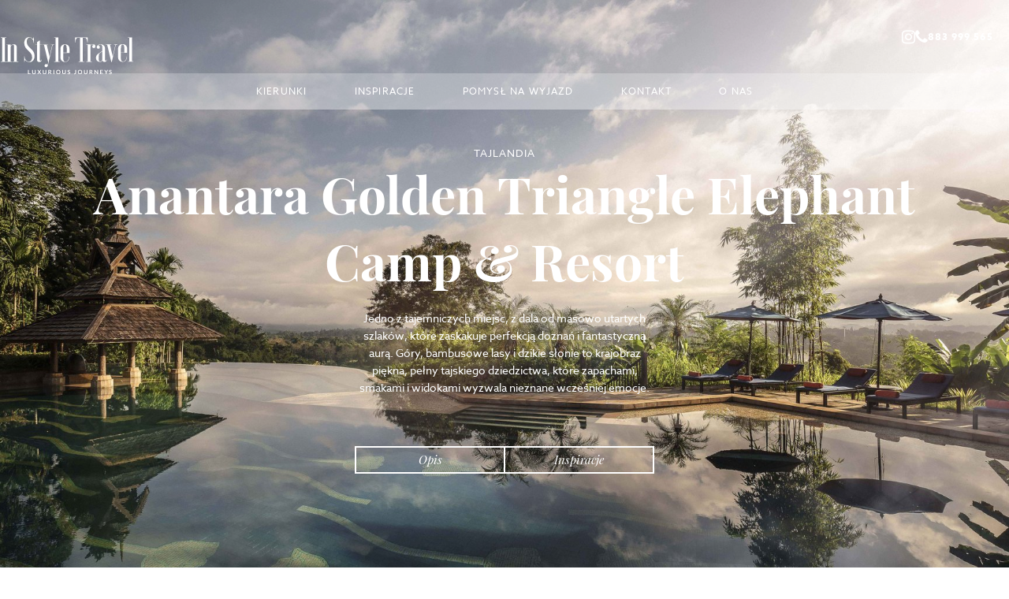

--- FILE ---
content_type: text/html; charset=utf-8
request_url: https://www.instyletravel.pl/tajlandia/hotel/anantara-golden-triangle-elephant-camp-resort/
body_size: 144654
content:

<!DOCTYPE html>
<html lang="PL-pl">
    <head>

        <meta charset="utf-8">
        <meta name="viewport" content="width=device-width, initial-scale=1.0">
        <title>Anantara Golden Triangle Elephant Camp & Resort Hotel - Luksusowe Wakacje Tajlandia | In Style Travel</title>
        <meta name="description" content="In Style Travel ➤ Luksusowe wakacje Anantara Golden Triangle Elephant Camp &amp; Resort ⭐ Najmodniejsze kierunki, ekskluzywne wczasy i wyjątkowe doświadczenia to nasza specjalność ⭐"/>
        <link rel="canonical" href="https://www.instyletravel.pl/tajlandia/hotel/anantara-golden-triangle-elephant-camp-resort/">
        
        
        <link rel="stylesheet" href="https://use.typekit.net/cai7ujt.css">
        <link rel="stylesheet" href="/static/css/main.min.css?v=25377788899666343">
        
        
        

        <link rel="stylesheet" href="/static/1e0B5CeB9-gcmv2/E5F6G7H8.css">
        <script src ="/static/1e0B5CeB9-gcmv2/A1B2C3D4.js"></script>
        <script defer src ="/static/1e0B5CeB9-gcmv2/Q8R9S1T2.js"></script>
        <script>(()=>{"use strict";let e={base_ad_storage:"denied",base_analytics_storage:"denied",base_functionality_storage:"granted",base_personalization_storage:"denied",base_security_storage:"granted",base_ad_user_data:"denied",base_ad_personalization:"denied"};const t=Cookies.get("CookieInformationConsent");if(void 0!==t){const s=JSON.parse(t).categories;e.base_ad_storage=s.includes("valop_ad_storage")?"granted":"denied",e.base_analytics_storage=s.includes("valop_analytics_storage")?"granted":"denied",e.base_functionality_storage=s.includes("valop_functionality_storage")?"granted":"denied",e.base_personalization_storage=s.includes("valop_personalization_storage")?"granted":"denied",e.base_security_storage=s.includes("valop_security_storage")?"granted":"denied",e.base_ad_user_data=s.includes("valop_ad_user_data")?"granted":"denied",e.base_ad_personalization=s.includes("valop_ad_personalization")?"granted":"denied"};function s(){window.dataLayer=window.dataLayer||[],window.dataLayer.push(arguments)}s("consent","default",{ad_storage:""+e.base_ad_storage,analytics_storage:""+e.base_analytics_storage,functionality_storage:""+e.base_functionality_storage,personalization_storage:""+e.base_personalization_storage,security_storage:""+e.base_security_storage,ad_user_data:""+e.base_ad_user_data,ad_personalization:""+e.base_ad_personalization})})();</script>
        <!-- Google Tag Manager -->
        <script>(function(w,d,s,l,i){w[l]=w[l]||[];w[l].push({'gtm.start':
        new Date().getTime(),event:'gtm.js'});var f=d.getElementsByTagName(s)[0],
        j=d.createElement(s),dl=l!='dataLayer'?'&l='+l:'';j.async=true;j.src=
        'https://www.googletagmanager.com/gtm.js?id='+i+dl;f.parentNode.insertBefore(j,f);
        })(window,document,'script','dataLayer','GTM-TNN46KVX');</script>
        <!-- End Google Tag Manager -->
        <!-- Start Google GA 4.0 -->
        <script async src="https://www.googletagmanager.com/gtag/js?id=G-Y2Q7KC3MTY"></script>
        <script>
            window.dataLayer = window.dataLayer || [];
            function gtag(){dataLayer.push(arguments);}
            gtag('js', new Date());

            gtag('config', 'G-Y2Q7KC3MTY');
        </script>
        <!-- End Google GA 4.0 -->
    </head>
    <body>
        <!-- Google Tag Manager (noscript) -->
        <noscript><iframe src="https://www.googletagmanager.com/ns.html?id=GTM-TNN46KVX"
        height="0" width="0" style="display:none;visibility:hidden"></iframe></noscript>
        <!-- End Google Tag Manager (noscript) -->
        <header class="header">
            <div class="header-top">
                <div class="header__burger">
                    <div class="header__burger-icon">
                        <span></span>
                        <span></span>
                        <span></span>
                    </div>
                    <div class="header__burger-text">
                        Menu
                    </div>
                </div>
                
                    <a class="header-top__logo" href="https://www.instyletravel.pl">
                        <svg id="Layer_1" data-name="Layer 1" xmlns="http://www.w3.org/2000/svg" viewBox="0 0 229.07 64.94">
                            <title>InStyleTravel Logo</title>
                            <polygon class="cls-1" points="1.26 1.39 3.65 1.39 3.65 41.9 1.26 41.9 1.26 42.49 10.8 42.49 10.8 41.9 8.41 41.9 8.41 1.39 10.8 1.39 10.8 0.79 1.26 0.79 1.26 1.39"/>
                            <path class="cls-1" d="M28.78,18.66c0-4.05-1.55-6.25-5.36-6.25a6.78,6.78,0,0,0-5.36,3.09V12.7H10.91v.6h2.38V41.89H10.91v.6h9.53v-.6H18.06V17.65c0-2.09,2.5-4.29,4.17-4.29C23.42,13.36,24,14.43,24,16V41.89H21.63v.6h9.53v-.6H28.78Z"/>
                            <path class="cls-1" d="M45.73,8c0-4.23,1.66-7,4.88-7,3.64,0,6.79,3.94,6.79,8.76H58V.83h-.6C57.4,2.26,56.69,3,55.79,3A7.45,7.45,0,0,0,49.72.23c-5.3,0-8.28,4.53-8.28,10.13,0,12.51,13.46,13.4,13.46,24.42,0,4.23-2.26,7.57-5.48,7.57C45.49,42.35,42,38.18,42,33h-.59v9.53H42c0-1.91.6-2.74,1.25-3a8.06,8.06,0,0,0,7,3.57c5.6,0,8.88-4.82,8.88-10.72C59.19,20,45.73,19.12,45.73,8Z"/>
                            <path class="cls-1" d="M70.46,39c0,1.14-.54,2-1.19,2s-1.19-.89-1.19-2V13.34h3.57v-.6H68.08V5.59L63.31,8.75v4h-3v.6h3V39a3.87,3.87,0,1,0,7.74,0Z"/>
                            <path class="cls-1" d="M81.79,48.72,89.41,15.6c.36-1.55,1.43-2.26,3.34-2.26v-.6H87v.6h2.32L84.71,33.47,79.88,13.34h2.44v-.6H72.79v.6h2.39l7.2,30.2-1.07,4.59a2.73,2.73,0,0,0-2.5-1.73,2.68,2.68,0,0,0,0,5.36C80.78,51.76,81.49,49.91,81.79,48.72Z"/>
                            <polygon class="cls-1" points="99.85 0.83 92.7 0.83 92.7 1.42 95.08 1.42 95.08 41.93 92.7 41.93 92.7 42.53 102.23 42.53 102.23 41.93 99.85 41.93 99.85 0.83"/>
                            <path class="cls-1" d="M111.12,12.44c-3.93,0-7.75,2.39-7.75,8V34.78c0,5.66,3.82,8,7.75,8,4.29,0,7.15-2.69,7.15-8V33.41h-.6v1.37c0,5.72-3.57,7.45-6,7.45-2,0-3.57-1.55-3.57-5.06V27.4h10.72V20.49C118.86,14.83,115.05,12.44,111.12,12.44Zm3,14.36h-6V20.49c0-5.31,1-7.45,3-7.45s3,2.14,3,7.45Z"/>
                            <path class="cls-1" d="M132.77,1.35h3.87V41.86h-2.38v.59h9.53v-.59h-2.38V1.35h3.87c2.14,0,3.87,3.45,3.87,7.74h.6V.75H128.3V9.09h.6C128.9,4.8,130.63,1.35,132.77,1.35Z"/>
                            <path class="cls-1" d="M163,16.24a4,4,0,0,0-4.23-3.87,4.32,4.32,0,0,0-4.11,2.14V12.67h-7.15v.59h2.39v28.6h-2.39v.59h9.54v-.59h-2.39v-25A3.67,3.67,0,0,1,158.24,13a2.94,2.94,0,0,1,2,.6,2.68,2.68,0,1,0,2.8,2.68Z"/>
                            <path class="cls-1" d="M180.83,40.9c-.66,0-1.2-.89-1.2-2V20.41c0-5.78-3.81-8-7.74-8-3.57,0-6.55,2.26-6.55,5.06a2.68,2.68,0,1,0,5.36,0,2.73,2.73,0,0,0-2.92-2.68A5.28,5.28,0,0,1,171.89,13c2,0,3,1.55,3,5.07v5.84l-6.43,4.35s-4.29,2.91-4.29,6.25v2c0,3.57,3.27,6.25,6.73,6.25a4.19,4.19,0,0,0,4.17-2.56,3.9,3.9,0,0,0,7.56-1.31H182C182,40,181.48,40.9,180.83,40.9Zm-6-2.08a3.8,3.8,0,0,1-3.58,3.34c-1.9,0-2.38-2-2.38-3.28V34.47c0-4,.42-6,1.67-6.79l4.29-3Z"/>
                            <path class="cls-1" d="M195,13.11h2.33l-4.59,20.14-4.83-20.14h2.45v-.59h-9.53v.59h2.38l7,29.49h.95l6.26-27.22c.35-1.55,1.43-2.27,3.33-2.27v-.59H195Z"/>
                            <path class="cls-1" d="M209.62,12.22c-3.93,0-7.75,2.38-7.75,8v14.3c0,5.66,3.82,8,7.75,8,4.29,0,7.15-2.68,7.15-8V33.19h-.6v1.37c0,5.72-3.57,7.45-5.95,7.45-2,0-3.58-1.55-3.58-5.07V27.17h10.72V20.26C217.36,14.6,213.55,12.22,209.62,12.22Zm3,14.36h-6V20.26c0-5.3,1-7.44,3-7.44s3,2.14,3,7.44Z"/>
                            <polygon class="cls-1" points="225.65 41.71 225.65 0.6 218.5 0.6 218.5 1.2 220.89 1.2 220.89 41.71 218.5 41.71 218.5 42.3 228.04 42.3 228.04 41.71 225.65 41.71"/>
                            <polygon class="cls-1" points="49.2 56.39 47.85 56.39 47.85 63.66 52.11 63.66 52.11 62.54 49.2 62.54 49.2 56.39"/>
                            <path class="cls-1" d="M59.65,60.74a2.29,2.29,0,0,1-.11.76,1.78,1.78,0,0,1-.33.57,1.41,1.41,0,0,1-.52.37,1.75,1.75,0,0,1-.7.13,1.71,1.71,0,0,1-.7-.13,1.41,1.41,0,0,1-.52-.37,1.57,1.57,0,0,1-.33-.58,2.47,2.47,0,0,1-.11-.75V56.39H55v4.35a3.29,3.29,0,0,0,.21,1.2,2.66,2.66,0,0,0,.6,1,2.72,2.72,0,0,0,.95.63,3.69,3.69,0,0,0,2.51,0,2.76,2.76,0,0,0,1-.63,2.66,2.66,0,0,0,.6-1,3.29,3.29,0,0,0,.21-1.2V56.39H59.65Z"/>
                            <path class="cls-1" d="M70.37,56.39h-1.3a.33.33,0,0,0-.29.18L67.27,59l-.07.13-.06.13-1.65-2.67a.28.28,0,0,0-.12-.12.35.35,0,0,0-.2,0H63.82l2.32,3.53-2.42,3.74H65a.27.27,0,0,0,.2-.07,1.07,1.07,0,0,0,.14-.16l1.61-2.58,0-.09.05-.12,1.68,2.79a.7.7,0,0,0,.14.16.31.31,0,0,0,.22.07h1.35L68,59.86Z"/>
                            <path class="cls-1" d="M77.83,60.74a2.58,2.58,0,0,1-.11.76,1.78,1.78,0,0,1-.33.57,1.5,1.5,0,0,1-.52.37,2,2,0,0,1-1.41,0,1.5,1.5,0,0,1-.52-.37,1.55,1.55,0,0,1-.32-.58,2.19,2.19,0,0,1-.12-.75V56.39H73.15v4.35a3.29,3.29,0,0,0,.21,1.2,2.7,2.7,0,0,0,1.55,1.58,3.69,3.69,0,0,0,2.51,0,2.72,2.72,0,0,0,1-.63,2.66,2.66,0,0,0,.6-1,3.29,3.29,0,0,0,.21-1.2V56.39H77.83Z"/>
                            <path class="cls-1" d="M86,60.56a2.67,2.67,0,0,0,.68-.32,2.3,2.3,0,0,0,.51-.47,2.13,2.13,0,0,0,.31-.6,2.17,2.17,0,0,0,.11-.69,2.34,2.34,0,0,0-.16-.85A1.76,1.76,0,0,0,87,57a2.53,2.53,0,0,0-.87-.43,4.73,4.73,0,0,0-1.28-.15H82.62v7.27H84V60.82h.58a.78.78,0,0,1,.3,0,.57.57,0,0,1,.19.19l1.53,2.33a.66.66,0,0,0,.21.2.56.56,0,0,0,.3.07h1.21L86.47,61A1.22,1.22,0,0,0,86,60.56Zm-.55-.81a1.93,1.93,0,0,1-.67.1H84V57.43h.86a1.74,1.74,0,0,1,1.12.3,1,1,0,0,1,.36.85,1.4,1.4,0,0,1-.09.51,1.09,1.09,0,0,1-.27.4A1.25,1.25,0,0,1,85.48,59.75Z"/>
                            <rect class="cls-1" x="91.34" y="56.39" width="1.36" height="7.27"/>
                            <path class="cls-1" d="M102.3,57.37a3.49,3.49,0,0,0-1.16-.78,3.82,3.82,0,0,0-1.5-.28,3.87,3.87,0,0,0-1.51.28,3.45,3.45,0,0,0-1.17.77,3.71,3.71,0,0,0-.75,1.18,4.22,4.22,0,0,0,0,3A3.56,3.56,0,0,0,97,62.68a3.34,3.34,0,0,0,1.17.78,3.87,3.87,0,0,0,1.51.28,3.82,3.82,0,0,0,1.5-.28,3.21,3.21,0,0,0,1.16-.78,3.56,3.56,0,0,0,.75-1.17,4.22,4.22,0,0,0,0-3A3.56,3.56,0,0,0,102.3,57.37Zm-.53,3.73a2.31,2.31,0,0,1-.45.8,2,2,0,0,1-.73.51,2.77,2.77,0,0,1-1.91,0A2,2,0,0,1,98,61.9a2.33,2.33,0,0,1-.46-.8A3.31,3.31,0,0,1,97.33,60,3.25,3.25,0,0,1,97.49,59a2.29,2.29,0,0,1,.46-.81,1.87,1.87,0,0,1,.73-.5,2.62,2.62,0,0,1,1.91,0,1.87,1.87,0,0,1,.73.5,2.27,2.27,0,0,1,.45.81,3.25,3.25,0,0,1,.16,1.07A3.31,3.31,0,0,1,101.77,61.1Z"/>
                            <path class="cls-1" d="M111,60.74a2.29,2.29,0,0,1-.12.76,1.59,1.59,0,0,1-.32.57,1.5,1.5,0,0,1-.52.37,2,2,0,0,1-1.41,0,1.5,1.5,0,0,1-.52-.37,1.55,1.55,0,0,1-.32-.58,2.19,2.19,0,0,1-.12-.75V56.39h-1.35v4.35a3.29,3.29,0,0,0,.21,1.2,2.7,2.7,0,0,0,1.55,1.58,3.69,3.69,0,0,0,2.51,0,2.72,2.72,0,0,0,1-.63,2.66,2.66,0,0,0,.6-1,3.29,3.29,0,0,0,.21-1.2V56.39H111Z"/>
                            <path class="cls-1" d="M119.57,60.08a2.25,2.25,0,0,0-.54-.37l-.62-.25-.61-.2a3.37,3.37,0,0,1-.54-.22,1,1,0,0,1-.38-.29.6.6,0,0,1-.14-.43.94.94,0,0,1,.07-.37.63.63,0,0,1,.21-.28.85.85,0,0,1,.35-.19,1.45,1.45,0,0,1,.49-.07,1.46,1.46,0,0,1,.54.08,2.18,2.18,0,0,1,.4.17l.3.17a.38.38,0,0,0,.23.08.33.33,0,0,0,.17,0,.43.43,0,0,0,.13-.16l.33-.64a2.63,2.63,0,0,0-.93-.56,3.21,3.21,0,0,0-1.18-.2,2.85,2.85,0,0,0-1,.17,2.34,2.34,0,0,0-.75.47,2,2,0,0,0-.46.67,1.9,1.9,0,0,0-.16.77,2.23,2.23,0,0,0,.14.84,1.67,1.67,0,0,0,.38.57,2.25,2.25,0,0,0,.54.37c.2.09.41.17.61.24l.62.18a3.38,3.38,0,0,1,.54.21,1,1,0,0,1,.37.31.69.69,0,0,1,.15.46,1,1,0,0,1-.32.79,1.33,1.33,0,0,1-.89.27,1.78,1.78,0,0,1-.65-.1,2.29,2.29,0,0,1-.47-.23l-.34-.23a.56.56,0,0,0-.27-.1.35.35,0,0,0-.18.05.49.49,0,0,0-.13.12l-.39.65a3.14,3.14,0,0,0,.48.39,2.89,2.89,0,0,0,.58.3,3.38,3.38,0,0,0,.64.19,3.17,3.17,0,0,0,.69.07,3,3,0,0,0,1.07-.18,2.39,2.39,0,0,0,.79-.51,2.12,2.12,0,0,0,.49-.75,2.51,2.51,0,0,0,.17-.92,2,2,0,0,0-.14-.77A1.75,1.75,0,0,0,119.57,60.08Z"/>
                            <path class="cls-1" d="M190.57,60.08a2.25,2.25,0,0,0-.54-.37l-.61-.25-.62-.2a3.37,3.37,0,0,1-.54-.22,1.13,1.13,0,0,1-.38-.29.65.65,0,0,1-.14-.43.94.94,0,0,1,.07-.37.83.83,0,0,1,.21-.28.89.89,0,0,1,.36-.19,1.41,1.41,0,0,1,.49-.07,1.53,1.53,0,0,1,.54.08,3,3,0,0,1,.4.17l.29.17a.4.4,0,0,0,.23.08.31.31,0,0,0,.17,0,.43.43,0,0,0,.13-.16l.33-.64a2.58,2.58,0,0,0-.92-.56,3.27,3.27,0,0,0-1.19-.2,2.85,2.85,0,0,0-1,.17,2.58,2.58,0,0,0-.75.47,2.17,2.17,0,0,0-.46.67,1.9,1.9,0,0,0-.16.77,2.23,2.23,0,0,0,.14.84,1.83,1.83,0,0,0,.38.57,2.25,2.25,0,0,0,.54.37,6.62,6.62,0,0,0,.62.24l.61.18a3.38,3.38,0,0,1,.54.21,1.06,1.06,0,0,1,.38.31.74.74,0,0,1,.14.46,1,1,0,0,1-.32.79,1.33,1.33,0,0,1-.89.27,1.81,1.81,0,0,1-.65-.1,2.19,2.19,0,0,1-.46-.23c-.14-.08-.25-.16-.35-.23a.56.56,0,0,0-.27-.1.34.34,0,0,0-.17.05.41.41,0,0,0-.14.12l-.39.65a3.14,3.14,0,0,0,.48.39,2.89,2.89,0,0,0,.58.3,3.38,3.38,0,0,0,.64.19,3.23,3.23,0,0,0,.69.07,3,3,0,0,0,1.07-.18,2.29,2.29,0,0,0,.79-.51,2.15,2.15,0,0,0,.5-.75,2.51,2.51,0,0,0,.16-.92,1.8,1.8,0,0,0-.14-.77A1.6,1.6,0,0,0,190.57,60.08Z"/>
                            <path class="cls-1" d="M128.67,61.11a2.87,2.87,0,0,1-.08.7,1.21,1.21,0,0,1-.22.47.86.86,0,0,1-.37.26,1.37,1.37,0,0,1-.51.08,1.69,1.69,0,0,1-.35,0,1.24,1.24,0,0,0-.23,0,.33.33,0,0,0-.21.07.3.3,0,0,0-.08.18l-.07.81c.19,0,.37.08.55.1a4.58,4.58,0,0,0,.53,0,2.61,2.61,0,0,0,1-.19,1.93,1.93,0,0,0,.75-.53,2.26,2.26,0,0,0,.45-.84,3.82,3.82,0,0,0,.15-1.11V56.39h-1.35Z"/>
                            <path class="cls-1" d="M139.46,57.37a3.49,3.49,0,0,0-1.16-.78,3.9,3.9,0,0,0-1.51-.28,3.82,3.82,0,0,0-1.5.28,3.27,3.27,0,0,0-1.17.77,3.71,3.71,0,0,0-.75,1.18,4.22,4.22,0,0,0,0,3,3.56,3.56,0,0,0,.75,1.17,3.17,3.17,0,0,0,1.17.78,3.82,3.82,0,0,0,1.5.28,3.9,3.9,0,0,0,1.51-.28,3.21,3.21,0,0,0,1.16-.78,3.56,3.56,0,0,0,.75-1.17,4.37,4.37,0,0,0,0-3A3.56,3.56,0,0,0,139.46,57.37Zm-.53,3.73a2.33,2.33,0,0,1-.46.8,2,2,0,0,1-.72.51,2.42,2.42,0,0,1-1,.17,2.49,2.49,0,0,1-1-.17,2,2,0,0,1-.72-.51,2.18,2.18,0,0,1-.46-.8,3.31,3.31,0,0,1-.17-1.08,3.25,3.25,0,0,1,.17-1.07,2.15,2.15,0,0,1,.46-.81,1.83,1.83,0,0,1,.72-.5,2.49,2.49,0,0,1,1-.18,2.42,2.42,0,0,1,1,.18,1.83,1.83,0,0,1,.72.5,2.29,2.29,0,0,1,.46.81,3.54,3.54,0,0,1,.16,1.07A3.6,3.6,0,0,1,138.93,61.1Z"/>
                            <path class="cls-1" d="M148.14,60.74a2.29,2.29,0,0,1-.11.76,1.47,1.47,0,0,1-.33.57,1.41,1.41,0,0,1-.52.37,1.95,1.95,0,0,1-1.4,0,1.41,1.41,0,0,1-.52-.37,1.72,1.72,0,0,1-.33-.58,2.47,2.47,0,0,1-.11-.75V56.39h-1.35v4.35a3.29,3.29,0,0,0,.21,1.2,2.63,2.63,0,0,0,.59,1,2.72,2.72,0,0,0,.95.63,3.33,3.33,0,0,0,1.26.22,3.37,3.37,0,0,0,1.26-.22,2.72,2.72,0,0,0,.95-.63,2.66,2.66,0,0,0,.6-1,3.29,3.29,0,0,0,.21-1.2V56.39h-1.36Z"/>
                            <path class="cls-1" d="M156.35,60.56a2.84,2.84,0,0,0,.68-.32,2,2,0,0,0,.5-.47,1.9,1.9,0,0,0,.31-.6,1.92,1.92,0,0,0,.11-.69,2.15,2.15,0,0,0-.16-.85,1.73,1.73,0,0,0-.49-.66,2.53,2.53,0,0,0-.87-.43,4.78,4.78,0,0,0-1.28-.15h-2.22v7.27h1.36V60.82h.57a.8.8,0,0,1,.31,0,.57.57,0,0,1,.19.19l1.53,2.33a.55.55,0,0,0,.2.2.6.6,0,0,0,.3.07h1.22L156.79,61A1.22,1.22,0,0,0,156.35,60.56Zm-.55-.81a1.93,1.93,0,0,1-.67.1h-.84V57.43h.86a1.76,1.76,0,0,1,1.12.3,1,1,0,0,1,.36.85,1.4,1.4,0,0,1-.09.51,1.09,1.09,0,0,1-.27.4A1.33,1.33,0,0,1,155.8,59.75Z"/>
                            <path class="cls-1" d="M166.43,60.81c0,.1,0,.2,0,.31a2.07,2.07,0,0,0,0,.35l-3.82-4.87-.1-.11a.24.24,0,0,0-.09-.06.23.23,0,0,0-.11,0h-.86v7.27h1.19V59.19c0-.08,0-.18,0-.29s0-.21,0-.31l3.8,4.84a.56.56,0,0,0,.21.18.67.67,0,0,0,.26,0h.7V56.39h-1.19Z"/>
                            <polygon class="cls-1" points="171.1 63.66 175.69 63.66 175.69 62.58 172.47 62.58 172.47 60.52 175.01 60.52 175.01 59.48 172.47 59.48 172.47 57.46 175.69 57.46 175.69 56.39 171.1 56.39 171.1 63.66"/>
                            <path class="cls-1" d="M183.28,56.48a.78.78,0,0,0-.17.21l-1.32,2.43a3,3,0,0,0-.2.4,3.12,3.12,0,0,0-.15.39c-.05-.13-.1-.25-.16-.38a3.07,3.07,0,0,0-.2-.41l-1.33-2.43a.76.76,0,0,0-.17-.22.49.49,0,0,0-.28-.08h-1.19l2.65,4.44v2.83h1.35V60.83l2.64-4.44h-1.19A.41.41,0,0,0,183.28,56.48Z"/>
                        </svg>
                    </a>
                
                <div class="header-top__socials">
                    <a class="header-top__socials-item" href="https://www.instagram.com/instyletravel_pl/" rel="nofollow">
                        <i class="fa fa-instagram" aria-hidden="true"></i>
                    </a>
                    <a class="header-top__socials-item" href="tel:+48883999565" onClick="gtag('event', 'Numer telefonu gorny Verseo')">
                        <i class="fa fa-phone" aria-hidden="true" id="phone"></i>
                        <span>883 999 565</span>
                    </a>
                </div>
            </div>
            <div class="header-bottom">
                
                    

<ul id="menu-travel-menu" class="menu depth-0">
    
    <li id="menu-item-kierunki" class="inactive-menu-item top-level">
        <a class="inactive-menu-item-link top-level-link" href="/" title="Kierunki">Kierunki</a>
        
        
        

<ul id="menu-kierunki" class="menu depth-1">
    
    <li id="menu-item-europa" class="inactive-menu-item kierunki-child">
        <a class="inactive-menu-item-link kierunki-child-link" href="/swiat/europa/" title="Europa">Europa</a>
        
        
        

<ul id="menu-europa" class="menu depth-2">
    
    <li id="menu-item-grecja" class="inactive-menu-item europa-child">
        <a class="inactive-menu-item-link europa-child-link" href="/swiat/europa/grecja/" title="Grecja">Grecja</a>
        
        
        


        
        
    </li>
    
    <li id="menu-item-wlochy" class="inactive-menu-item europa-child">
        <a class="inactive-menu-item-link europa-child-link" href="/swiat/europa/wlochy/" title="Włochy">Włochy</a>
        
        
        


        
        
    </li>
    
    <li id="menu-item-hiszpania" class="inactive-menu-item europa-child">
        <a class="inactive-menu-item-link europa-child-link" href="/swiat/europa/hiszpania/" title="Hiszpania">Hiszpania</a>
        
        
        


        
        
    </li>
    
    <li id="menu-item-portugalia-i-madera" class="inactive-menu-item europa-child">
        <a class="inactive-menu-item-link europa-child-link" href="/swiat/europa/portugalia-madera/" title="Portugalia i Madera">Portugalia i Madera</a>
        
        
        


        
        
    </li>
    
    <li id="menu-item-zobacz-wiecej-europa" class="inactive-menu-item europa-child">
        <a class="inactive-menu-item-link europa-child-link" href="/swiat/europa/" title="...zobacz więcej">...zobacz więcej</a>
        
        
        


        
        
    </li>
    
</ul>


        
        
    </li>
    
    <li id="menu-item-bliski-wschod" class="inactive-menu-item kierunki-child">
        <a class="inactive-menu-item-link kierunki-child-link" href="/swiat/bliski-wschod/" title="Bliski Wschód">Bliski Wschód</a>
        
        
        

<ul id="menu-bliski-wschod" class="menu depth-2">
    
    <li id="menu-item-dubaj" class="inactive-menu-item bliski-wschod-child">
        <a class="inactive-menu-item-link bliski-wschod-child-link" href="/swiat/bliski-wschod/dubaj/" title="Dubaj">Dubaj</a>
        
        
        


        
        
    </li>
    
    <li id="menu-item-oman" class="inactive-menu-item bliski-wschod-child">
        <a class="inactive-menu-item-link bliski-wschod-child-link" href="/swiat/bliski-wschod/oman/" title="Oman">Oman</a>
        
        
        


        
        
    </li>
    
    <li id="menu-item-izrael" class="inactive-menu-item bliski-wschod-child">
        <a class="inactive-menu-item-link bliski-wschod-child-link" href="/swiat/bliski-wschod/izrael/" title="Izrael">Izrael</a>
        
        
        


        
        
    </li>
    
    <li id="menu-item-maroko" class="inactive-menu-item bliski-wschod-child">
        <a class="inactive-menu-item-link bliski-wschod-child-link" href="/swiat/bliski-wschod/maroko/" title="Maroko">Maroko</a>
        
        
        


        
        
    </li>
    
    <li id="menu-item-zobacz-wiecej-bliski-wschod" class="inactive-menu-item bliski-wschod-child">
        <a class="inactive-menu-item-link bliski-wschod-child-link" href="/swiat/bliski-wschod/" title="...zobacz więcej">...zobacz więcej</a>
        
        
        


        
        
    </li>
    
</ul>


        
        
    </li>
    
    <li id="menu-item-afryka" class="inactive-menu-item kierunki-child">
        <a class="inactive-menu-item-link kierunki-child-link" href="/swiat/afryka/" title="Afryka">Afryka</a>
        
        
        

<ul id="menu-afryka" class="menu depth-2">
    
    <li id="menu-item-rpa" class="inactive-menu-item afryka-child">
        <a class="inactive-menu-item-link afryka-child-link" href="/swiat/afryka/rpa/" title="RPA">RPA</a>
        
        
        


        
        
    </li>
    
    <li id="menu-item-tanzania" class="inactive-menu-item afryka-child">
        <a class="inactive-menu-item-link afryka-child-link" href="/swiat/afryka/tanzania/" title="Tanzania">Tanzania</a>
        
        
        


        
        
    </li>
    
    <li id="menu-item-mozambik" class="inactive-menu-item afryka-child">
        <a class="inactive-menu-item-link afryka-child-link" href="/swiat/afryka/mozambik/" title="Mozambik">Mozambik</a>
        
        
        


        
        
    </li>
    
    <li id="menu-item-kenia" class="inactive-menu-item afryka-child">
        <a class="inactive-menu-item-link afryka-child-link" href="/swiat/afryka/kenia/" title="Kenia">Kenia</a>
        
        
        


        
        
    </li>
    
    <li id="menu-item-zobacz-wiecej-afryka" class="inactive-menu-item afryka-child">
        <a class="inactive-menu-item-link afryka-child-link" href="/swiat/afryka/" title="...zobacz więcej">...zobacz więcej</a>
        
        
        


        
        
    </li>
    
</ul>


        
        
    </li>
    
    <li id="menu-item-ocean-indyjski" class="inactive-menu-item kierunki-child">
        <a class="inactive-menu-item-link kierunki-child-link" href="/swiat/ocean-indyjski/" title="Ocean Indyjski">Ocean Indyjski</a>
        
        
        

<ul id="menu-ocean-indyjski" class="menu depth-2">
    
    <li id="menu-item-malediwy" class="inactive-menu-item ocean-indyjski-child">
        <a class="inactive-menu-item-link ocean-indyjski-child-link" href="/swiat/ocean-indyjski/malediwy/" title="Malediwy">Malediwy</a>
        
        
        


        
        
    </li>
    
    <li id="menu-item-seszele" class="inactive-menu-item ocean-indyjski-child">
        <a class="inactive-menu-item-link ocean-indyjski-child-link" href="/swiat/ocean-indyjski/seszele/" title="Seszele">Seszele</a>
        
        
        


        
        
    </li>
    
    <li id="menu-item-mauritius" class="inactive-menu-item ocean-indyjski-child">
        <a class="inactive-menu-item-link ocean-indyjski-child-link" href="/swiat/ocean-indyjski/mauritius/" title="Mauritius">Mauritius</a>
        
        
        


        
        
    </li>
    
    <li id="menu-item-zanzibar" class="inactive-menu-item ocean-indyjski-child">
        <a class="inactive-menu-item-link ocean-indyjski-child-link" href="/swiat/afryka/zanzibar/" title="Zanzibar">Zanzibar</a>
        
        
        


        
        
    </li>
    
    <li id="menu-item-zobacz-wiecej-ocean-indyjski" class="inactive-menu-item ocean-indyjski-child">
        <a class="inactive-menu-item-link ocean-indyjski-child-link" href="http://www.instyletravel.pl/swiat/ocean-indyjski/" title="...zobacz więcej">...zobacz więcej</a>
        
        
        


        
        
    </li>
    
</ul>


        
        
    </li>
    
    <li id="menu-item-azja" class="inactive-menu-item kierunki-child">
        <a class="inactive-menu-item-link kierunki-child-link" href="/swiat/azja/" title="Azja">Azja</a>
        
        
        

<ul id="menu-azja" class="menu depth-2">
    
    <li id="menu-item-indonezja" class="inactive-menu-item azja-child">
        <a class="inactive-menu-item-link azja-child-link" href="/swiat/azja/indonezja/" title="Indonezja">Indonezja</a>
        
        
        


        
        
    </li>
    
    <li id="menu-item-wietnam" class="inactive-menu-item azja-child">
        <a class="inactive-menu-item-link azja-child-link" href="/swiat/azja/wietnam/" title="Wietnam">Wietnam</a>
        
        
        


        
        
    </li>
    
    <li id="menu-item-tajlandia" class="inactive-menu-item azja-child">
        <a class="inactive-menu-item-link azja-child-link" href="/swiat/azja/tajlandia/" title="Tajlandia">Tajlandia</a>
        
        
        


        
        
    </li>
    
    <li id="menu-item-sri-lanka" class="inactive-menu-item azja-child">
        <a class="inactive-menu-item-link azja-child-link" href="/swiat/azja/sri-lanka/" title="Sri Lanka">Sri Lanka</a>
        
        
        


        
        
    </li>
    
    <li id="menu-item-zobacz-wiecej-azja" class="inactive-menu-item azja-child">
        <a class="inactive-menu-item-link azja-child-link" href="/swiat/azja/" title="...zobacz więcej">...zobacz więcej</a>
        
        
        


        
        
    </li>
    
</ul>


        
        
    </li>
    
    <li id="menu-item-australia-i-oceania" class="inactive-menu-item kierunki-child">
        <a class="inactive-menu-item-link kierunki-child-link" href="/swiat/australia-i-oceania/" title="Pacyfik">Pacyfik</a>
        
        
        

<ul id="menu-australia-i-oceania" class="menu depth-2">
    
    <li id="menu-item-australia" class="inactive-menu-item australia-i-oceania-child">
        <a class="inactive-menu-item-link australia-i-oceania-child-link" href="/swiat/australia-i-oceania/australia/" title="Australia">Australia</a>
        
        
        


        
        
    </li>
    
    <li id="menu-item-nowa-zelandia" class="inactive-menu-item australia-i-oceania-child">
        <a class="inactive-menu-item-link australia-i-oceania-child-link" href="/swiat/australia-i-oceania/nowa-zelandia/" title="Nowa Zelandia">Nowa Zelandia</a>
        
        
        


        
        
    </li>
    
    <li id="menu-item-bora-bora" class="inactive-menu-item australia-i-oceania-child">
        <a class="inactive-menu-item-link australia-i-oceania-child-link" href="/swiat/australia-i-oceania/bora-bora-i-polinezja/" title="Bora Bora">Bora Bora</a>
        
        
        


        
        
    </li>
    
    <li id="menu-item-hawaje" class="inactive-menu-item australia-i-oceania-child">
        <a class="inactive-menu-item-link australia-i-oceania-child-link" href="/swiat/ameryka-polnocna/usa/hawaje/" title="Hawaje">Hawaje</a>
        
        
        


        
        
    </li>
    
    <li id="menu-item-zobacz-wiecej-oceania" class="inactive-menu-item australia-i-oceania-child">
        <a class="inactive-menu-item-link australia-i-oceania-child-link" href="/swiat/australia-i-oceania/" title="...zobacz więcej">...zobacz więcej</a>
        
        
        


        
        
    </li>
    
</ul>


        
        
    </li>
    
    <li id="menu-item-ameryka-polnocna" class="inactive-menu-item kierunki-child">
        <a class="inactive-menu-item-link kierunki-child-link" href="http://www.instyletravel.pl/swiat/ameryka-polnocna/" title="Ameryka">Ameryka</a>
        
        
        

<ul id="menu-ameryka-polnocna" class="menu depth-2">
    
    <li id="menu-item-Kostaryka" class="inactive-menu-item ameryka-polnocna-child">
        <a class="inactive-menu-item-link ameryka-polnocna-child-link" href="/swiat/ameryka-polnocna/kostaryka/" title="Kostaryka">Kostaryka</a>
        
        
        


        
        
    </li>
    
    <li id="menu-item-meksyk" class="inactive-menu-item ameryka-polnocna-child">
        <a class="inactive-menu-item-link ameryka-polnocna-child-link" href="/swiat/karaiby-i-meksyk/meksyk/" title="Meksyk">Meksyk</a>
        
        
        


        
        
    </li>
    
    <li id="menu-item-peru" class="inactive-menu-item ameryka-polnocna-child">
        <a class="inactive-menu-item-link ameryka-polnocna-child-link" href="/swiat/ameryka-polnocna/peru/" title="Peru">Peru</a>
        
        
        


        
        
    </li>
    
    <li id="menu-item-galapagos2" class="inactive-menu-item ameryka-polnocna-child">
        <a class="inactive-menu-item-link ameryka-polnocna-child-link" href="/swiat/ameryka-polnocna/ekwador-i-galapagos/" title="Ekwador">Ekwador</a>
        
        
        


        
        
    </li>
    
    <li id="menu-item-zobacz-wiecej-ameryka-pln" class="inactive-menu-item ameryka-polnocna-child">
        <a class="inactive-menu-item-link ameryka-polnocna-child-link" href="/swiat/ameryka-polnocna/" title="...zobacz więcej">...zobacz więcej</a>
        
        
        


        
        
    </li>
    
</ul>


        
        
    </li>
    
    <li id="menu-item-karaiby-i-meksyk" class="inactive-menu-item kierunki-child">
        <a class="inactive-menu-item-link kierunki-child-link" href="/swiat/karaiby-i-meksyk/" title="Karaiby">Karaiby</a>
        
        
        

<ul id="menu-karaiby-i-meksyk" class="menu depth-2">
    
    <li id="menu-item-dominikana" class="inactive-menu-item karaiby-i-meksyk-child">
        <a class="inactive-menu-item-link karaiby-i-meksyk-child-link" href="/swiat/karaiby-i-meksyk/dominikana/" title="Dominikana">Dominikana</a>
        
        
        


        
        
    </li>
    
    <li id="menu-item-jamajka" class="inactive-menu-item karaiby-i-meksyk-child">
        <a class="inactive-menu-item-link karaiby-i-meksyk-child-link" href="/swiat/karaiby-i-meksyk/jamajka/" title="Jamajka">Jamajka</a>
        
        
        


        
        
    </li>
    
    <li id="menu-item-bahamy" class="inactive-menu-item karaiby-i-meksyk-child">
        <a class="inactive-menu-item-link karaiby-i-meksyk-child-link" href="/swiat/karaiby-i-meksyk/bahamy/" title="Bahamy">Bahamy</a>
        
        
        


        
        
    </li>
    
    <li id="menu-item-st-barts" class="inactive-menu-item karaiby-i-meksyk-child">
        <a class="inactive-menu-item-link karaiby-i-meksyk-child-link" href="/swiat/karaiby-i-meksyk/st-barts/" title="Małe Antyle">Małe Antyle</a>
        
        
        


        
        
    </li>
    
    <li id="menu-item-zobacz-wiecej-karaiby" class="inactive-menu-item karaiby-i-meksyk-child">
        <a class="inactive-menu-item-link karaiby-i-meksyk-child-link" href="/swiat/karaiby-i-meksyk/" title="...zobacz więcej">...zobacz więcej</a>
        
        
        


        
        
    </li>
    
</ul>


        
        
    </li>
    
</ul>


        
        
    </li>
    
    <li id="menu-item-inspiracja" class="inactive-menu-item top-level">
        <a class="inactive-menu-item-link top-level-link" href="/" title="Inspiracje">Inspiracje</a>
        
        
        

<ul id="menu-inspiracja" class="menu depth-1">
    
    <li id="menu-item-zwiedzanie" class="inactive-menu-item inspiracja-child">
        <a class="inactive-menu-item-link inspiracja-child-link" href="http://www.instyletravel.pl/inspiracje/zwiedzanie/" title="Zwiedzanie">Zwiedzanie</a>
        
        
        

<ul id="menu-zwiedzanie" class="menu depth-2">
    
    <li id="menu-item-kwintesencja-wietnamu" class="inactive-menu-item zwiedzanie-child">
        <a class="inactive-menu-item-link zwiedzanie-child-link" href="http://www.instyletravel.pl/inspiracje/zwiedzanie/kwintesencja-wietnamu/" title="Kwintesencja Wietnamu">Kwintesencja Wietnamu</a>
        
        
        


        
        
    </li>
    
    <li id="menu-item-podroz-antycznym-szlakiem" class="inactive-menu-item zwiedzanie-child">
        <a class="inactive-menu-item-link zwiedzanie-child-link" href="http://www.instyletravel.pl/inspiracje/zwiedzanie/podroz-antycznym-szlakiem/" title="Podróż antycznym szlakiem">Podróż antycznym szlakiem</a>
        
        
        


        
        
    </li>
    
    <li id="menu-item-luksus-w-dolinie-rzeki-douro" class="inactive-menu-item zwiedzanie-child">
        <a class="inactive-menu-item-link zwiedzanie-child-link" href="http://www.instyletravel.pl/inspiracje/zwiedzanie/w-dolinie-rzeki-douro/" title="Luksus w dolinie rzeki Douro">Luksus w dolinie rzeki Douro</a>
        
        
        


        
        
    </li>
    
    <li id="menu-item-izrael-szlakiem-wiary" class="inactive-menu-item zwiedzanie-child">
        <a class="inactive-menu-item-link zwiedzanie-child-link" href="http://www.instyletravel.pl/inspiracje/zwiedzanie/izrael-szlakiem-wiary/" title="Izrael szlakiem wiary">Izrael szlakiem wiary</a>
        
        
        


        
        
    </li>
    
    <li id="menu-item-zobacz-wiecej-inspiracje-zwiedzanie" class="inactive-menu-item zwiedzanie-child">
        <a class="inactive-menu-item-link zwiedzanie-child-link" href="http://www.instyletravel.pl/inspiracje/zwiedzanie/" title="...zobacz więcej">...zobacz więcej</a>
        
        
        


        
        
    </li>
    
</ul>


        
        
    </li>
    
    <li id="menu-item-przygoda" class="inactive-menu-item inspiracja-child">
        <a class="inactive-menu-item-link inspiracja-child-link" href="http://www.instyletravel.pl/inspiracje/przygoda/" title="Przygoda">Przygoda</a>
        
        
        

<ul id="menu-przygoda" class="menu depth-2">
    
    <li id="menu-item-podroz-w-rytmie-dzungli-i-reggae" class="inactive-menu-item przygoda-child">
        <a class="inactive-menu-item-link przygoda-child-link" href="http://www.instyletravel.pl/inspiracje/przygoda/podroz-w-rytmie-dzungli-i-reggae/" title="Podróż w rytmie dżungli i reggae">Podróż w rytmie dżungli i reggae</a>
        
        
        


        
        
    </li>
    
    <li id="menu-item-zaproszenie-do-jurassic-park" class="inactive-menu-item przygoda-child">
        <a class="inactive-menu-item-link przygoda-child-link" href="http://www.instyletravel.pl/inspiracje/przygoda/zaproszenie-do-jurassic-park/" title="Zaproszenie do Jurassic Park">Zaproszenie do Jurassic Park</a>
        
        
        


        
        
    </li>
    
    <li id="menu-item-rodzinne-wakacje-w-japonii" class="inactive-menu-item przygoda-child">
        <a class="inactive-menu-item-link przygoda-child-link" href="http://www.instyletravel.pl/inspiracje/przygoda/rodzinne-wakacje-w-japonii/" title="Rodzinne wakacje w Japonii">Rodzinne wakacje w Japonii</a>
        
        
        


        
        
    </li>
    
    <li id="menu-item-basnie-dalekich-morz-i-oceanow" class="inactive-menu-item przygoda-child">
        <a class="inactive-menu-item-link przygoda-child-link" href="http://www.instyletravel.pl/inspiracje/przygoda/basnie-z-dalekich-morz-i-oceanow/" title="Baśnie z dalekich mórz i oceanów">Baśnie z dalekich mórz i oceanów</a>
        
        
        


        
        
    </li>
    
    <li id="menu-item-zobacz-wiecej-inspiracje-przygoda" class="inactive-menu-item przygoda-child">
        <a class="inactive-menu-item-link przygoda-child-link" href="http://www.instyletravel.pl/inspiracje/przygoda/" title="...zobacz więcej">...zobacz więcej</a>
        
        
        


        
        
    </li>
    
</ul>


        
        
    </li>
    
    <li id="menu-item-spa-detox" class="inactive-menu-item inspiracja-child">
        <a class="inactive-menu-item-link inspiracja-child-link" href="http://www.instyletravel.pl/inspiracje/spa-detox/" title="Spa &amp; Detox">Spa &amp; Detox</a>
        
        
        

<ul id="menu-spa-detox" class="menu depth-2">
    
    <li id="menu-item-tajskie-odrodzenie" class="inactive-menu-item spa-detox-child">
        <a class="inactive-menu-item-link spa-detox-child-link" href="http://www.instyletravel.pl/inspiracje/spa-detox/tajskie-odrodzenie/" title="Tajskie odrodzenie">Tajskie odrodzenie</a>
        
        
        


        
        
    </li>
    
    <li id="menu-item-intensywny-detoks-nad-lago-di-garda" class="inactive-menu-item spa-detox-child">
        <a class="inactive-menu-item-link spa-detox-child-link" href="http://www.instyletravel.pl/inspiracje/spa-detox/intensywny-detox-nad-jeziorem-garda/" title="Intensywny detoks nad Lago di Garda">Intensywny detoks nad Lago di Garda</a>
        
        
        


        
        
    </li>
    
    <li id="menu-item-czarujaca-arabia-z-hydroplanem" class="inactive-menu-item spa-detox-child">
        <a class="inactive-menu-item-link spa-detox-child-link" href="http://www.instyletravel.pl/inspiracje/spa-detox/czarujaca-arabia-z-hydroplanem/" title="Czarująca Arabia z hydroplanem">Czarująca Arabia z hydroplanem</a>
        
        
        


        
        
    </li>
    
    <li id="menu-item-butikowa-grecka-odyseja" class="inactive-menu-item spa-detox-child">
        <a class="inactive-menu-item-link spa-detox-child-link" href="http://www.instyletravel.pl/inspiracje/spa-detox/butikowa-grecka-odyseja/" title="Butikowa grecka Odyseja">Butikowa grecka Odyseja</a>
        
        
        


        
        
    </li>
    
    <li id="menu-item-zobacz-wiecej-inspiracje-spa-detox" class="inactive-menu-item spa-detox-child">
        <a class="inactive-menu-item-link spa-detox-child-link" href="http://www.instyletravel.pl/inspiracje/spa-detox/" title="...zobacz więcej">...zobacz więcej</a>
        
        
        


        
        
    </li>
    
</ul>


        
        
    </li>
    
    <li id="menu-item-safari" class="inactive-menu-item inspiracja-child">
        <a class="inactive-menu-item-link inspiracja-child-link" href="http://www.instyletravel.pl/inspiracje/safari" title="Safari">Safari</a>
        
        
        

<ul id="menu-safari" class="menu depth-2">
    
    <li id="menu-item-legendy-poludniowej-afryki" class="inactive-menu-item safari-child">
        <a class="inactive-menu-item-link safari-child-link" href="http://www.instyletravel.pl/inspiracje/safari/legendy-poludniowej-afryki/" title="Legendy Południowej Afryki">Legendy Południowej Afryki</a>
        
        
        


        
        
    </li>
    
    <li id="menu-item-ucieczka-do-serengeti" class="inactive-menu-item safari-child">
        <a class="inactive-menu-item-link safari-child-link" href="http://www.instyletravel.pl/inspiracje/safari/ucieczka-do-serengeti/" title="Ucieczka do Serengeti">Ucieczka do Serengeti</a>
        
        
        


        
        
    </li>
    
    <li id="menu-item-rodzinny-kapsztad-i-safari" class="inactive-menu-item safari-child">
        <a class="inactive-menu-item-link safari-child-link" href="http://www.instyletravel.pl/inspiracje/przygoda/rodzinny-kapsztad-i-safari/" title="Rodzinny Kapsztad i safari">Rodzinny Kapsztad i safari</a>
        
        
        


        
        
    </li>
    
    <li id="menu-item-sky-safari-tanzania" class="inactive-menu-item safari-child">
        <a class="inactive-menu-item-link safari-child-link" href="http://www.instyletravel.pl/inspiracje/safari/sky-safari-over-tanzania/" title="Sky Safari Tanzania">Sky Safari Tanzania</a>
        
        
        


        
        
    </li>
    
    <li id="menu-item-zobacz-wiecej-inspiracje-safari" class="inactive-menu-item safari-child">
        <a class="inactive-menu-item-link safari-child-link" href="http://www.instyletravel.pl/inspiracje/safari/" title="...zobacz więcej">...zobacz więcej</a>
        
        
        


        
        
    </li>
    
</ul>


        
        
    </li>
    
</ul>


        
        
    </li>
    
    <li id="menu-item-pomysl-na-wyjazd" class="inactive-menu-item top-level">
        <a class="inactive-menu-item-link top-level-link" href="/" title="Pomysł na wyjazd">Pomysł na wyjazd</a>
        
        
        

<ul id="menu-pomysl-na-wyjazd" class="menu depth-1">
    
    <li id="menu-item-5all-inclusive" class="inactive-menu-item pomysl-na-wyjazd-child">
        <a class="inactive-menu-item-link pomysl-na-wyjazd-child-link" href="/pomyslynawyjazd/5-all-inclusive/" title="5*All inclusive">5*All inclusive</a>
        
        
        

<ul id="menu-5all-inclusive" class="menu depth-2">
    
    <li id="menu-item-viceroy-riviera-maya" class="inactive-menu-item 5all-inclusive-child">
        <a class="inactive-menu-item-link 5all-inclusive-child-link" href="/meksyk/hotel/viceroy-riviera-maya/" title="Viceroy Riviera Maya">Viceroy Riviera Maya</a>
        
        
        


        
        
    </li>
    
    <li id="menu-item-lux-grand-gaube" class="inactive-menu-item 5all-inclusive-child">
        <a class="inactive-menu-item-link 5all-inclusive-child-link" href="/mauritius/hotel/lux-grand-gaube/" title="LUX* Grand Gaube">LUX* Grand Gaube</a>
        
        
        


        
        
    </li>
    
    <li id="menu-item-fregate-island" class="inactive-menu-item 5all-inclusive-child">
        <a class="inactive-menu-item-link 5all-inclusive-child-link" href="/seszele/hotel/fregate-island-private/" title="Fregate Island">Fregate Island</a>
        
        
        


        
        
    </li>
    
    <li id="menu-item-zobacz-wiecej-pomysl-na-wyjazd-all-inclusive" class="inactive-menu-item 5all-inclusive-child">
        <a class="inactive-menu-item-link 5all-inclusive-child-link" href="http://www.instyletravel.pl/pomyslynawyjazd/5-all-inclusive/" title="...zobacz więcej">...zobacz więcej</a>
        
        
        


        
        
    </li>
    
</ul>


        
        
    </li>
    
    <li id="menu-item-z-dziecmi" class="inactive-menu-item pomysl-na-wyjazd-child">
        <a class="inactive-menu-item-link pomysl-na-wyjazd-child-link" href="/pomyslynawyjazd/z-dziecmi/" title="Z dziećmi">Z dziećmi</a>
        
        
        

<ul id="menu-z-dziecmi" class="menu depth-2">
    
    <li id="menu-item-lux-belle-mare" class="inactive-menu-item z-dziecmi-child">
        <a class="inactive-menu-item-link z-dziecmi-child-link" href="http://www.instyletravel.pl/mauritius/hotel/lux-belle-mare/" title="LUX* Belle Mare">LUX* Belle Mare</a>
        
        
        


        
        
    </li>
    
    <li id="menu-item-westin-costa-navarino" class="inactive-menu-item z-dziecmi-child">
        <a class="inactive-menu-item-link z-dziecmi-child-link" href="http://www.instyletravel.pl/grecja/hotel/westin-resort-costa-navarino/" title="Westin Costa Navarino">Westin Costa Navarino</a>
        
        
        


        
        
    </li>
    
    <li id="menu-item-st-regis-saadiyat-island" class="inactive-menu-item z-dziecmi-child">
        <a class="inactive-menu-item-link z-dziecmi-child-link" href="http://www.instyletravel.pl/abu-dhabi/hotel/st-regis-saadiyat-island/" title="St. Regis Saadiyat Island">St. Regis Saadiyat Island</a>
        
        
        


        
        
    </li>
    
    <li id="menu-item-verdura-resort" class="inactive-menu-item z-dziecmi-child">
        <a class="inactive-menu-item-link z-dziecmi-child-link" href="http://www.instyletravel.pl/wlochy/hotel/verdura-resort-rocco-forte-hotel/" title="Verdura Resort">Verdura Resort</a>
        
        
        


        
        
    </li>
    
    <li id="menu-item-zobacz-wiecej-pomysl-na-wyjazd-z-dziecmi" class="inactive-menu-item z-dziecmi-child">
        <a class="inactive-menu-item-link z-dziecmi-child-link" href="http://www.instyletravel.pl/pomyslynawyjazd/z-dziecmi/" title="...zobacz więcej">...zobacz więcej</a>
        
        
        


        
        
    </li>
    
</ul>


        
        
    </li>
    
    <li id="menu-item-we-dwoje" class="inactive-menu-item pomysl-na-wyjazd-child">
        <a class="inactive-menu-item-link pomysl-na-wyjazd-child-link" href="/pomyslynawyjazd/we-dwoje/" title="We dwoje">We dwoje</a>
        
        
        

<ul id="menu-we-dwoje" class="menu depth-2">
    
    <li id="menu-item-la-villa-del-re" class="inactive-menu-item we-dwoje-child">
        <a class="inactive-menu-item-link we-dwoje-child-link" href="http://www.instyletravel.pl/wlochy/hotel/la-villa-del-re/" title="La Villa del Re">La Villa del Re</a>
        
        
        


        
        
    </li>
    
    <li id="menu-item-domes-noruz" class="inactive-menu-item we-dwoje-child">
        <a class="inactive-menu-item-link we-dwoje-child-link" href="http://www.instyletravel.pl/grecja/hotel/domes-noruz/" title="Domes Noruz">Domes Noruz</a>
        
        
        


        
        
    </li>
    
    <li id="menu-item-anantara-veli" class="inactive-menu-item we-dwoje-child">
        <a class="inactive-menu-item-link we-dwoje-child-link" href="http://www.instyletravel.pl/malediwy/hotel/anantara-veli/" title="Anantara Veli">Anantara Veli</a>
        
        
        


        
        
    </li>
    
    <li id="menu-item-six-senses-douro-valley" class="inactive-menu-item we-dwoje-child">
        <a class="inactive-menu-item-link we-dwoje-child-link" href="http://www.instyletravel.pl/portugalia-madera/hotel/six-senses-douro-valley/" title="Six Senses Douro Valley">Six Senses Douro Valley</a>
        
        
        


        
        
    </li>
    
    <li id="menu-item-zobacz-wiecej-pomysl-na-wyjazd-we-dwoje" class="inactive-menu-item we-dwoje-child">
        <a class="inactive-menu-item-link we-dwoje-child-link" href="http://www.instyletravel.pl/pomyslynawyjazd/we-dwoje/" title="...zobacz więcej">...zobacz więcej</a>
        
        
        


        
        
    </li>
    
</ul>


        
        
    </li>
    
    <li id="menu-item-michelin" class="inactive-menu-item pomysl-na-wyjazd-child">
        <a class="inactive-menu-item-link pomysl-na-wyjazd-child-link" href="/pomyslynawyjazd/michelin/" title="Z gwiazdką Michelin">Z gwiazdką Michelin</a>
        
        
        

<ul id="menu-michelin" class="menu depth-2">
    
    <li id="menu-item-vila-vita-parc" class="inactive-menu-item michelin-child">
        <a class="inactive-menu-item-link michelin-child-link" href="http://www.instyletravel.pl/portugalia-madera/hotel/vila-vita-parc/" title="Vila Vita Parc">Vila Vita Parc</a>
        
        
        


        
        
    </li>
    
    <li id="menu-item-oneonly-palm" class="inactive-menu-item michelin-child">
        <a class="inactive-menu-item-link michelin-child-link" href="http://www.instyletravel.pl/dubaj/hotel/oneonly-palm/" title="One&amp;Only The Palm">One&amp;Only The Palm</a>
        
        
        


        
        
    </li>
    
    <li id="menu-item-belmond-reids-palace" class="inactive-menu-item michelin-child">
        <a class="inactive-menu-item-link michelin-child-link" href="http://www.instyletravel.pl/portugalia-madera/hotel/belmond-reids-palace/" title="Belmond Reid&#x27;s Palace">Belmond Reid&#x27;s Palace</a>
        
        
        


        
        
    </li>
    
    <li id="menu-item-romanos-luxury-collection" class="inactive-menu-item michelin-child">
        <a class="inactive-menu-item-link michelin-child-link" href="http://www.instyletravel.pl/grecja/hotel/romanos-luxury-collection-resort/" title="Romanos, a Luxury Collection">Romanos, a Luxury Collection</a>
        
        
        


        
        
    </li>
    
    <li id="menu-item-zobacz-wiecej-pomysl-na-wyjazd-michelin" class="inactive-menu-item michelin-child">
        <a class="inactive-menu-item-link michelin-child-link" href="http://www.instyletravel.pl/pomyslynawyjazd/michelin/" title="...zobacz więcej">...zobacz więcej</a>
        
        
        


        
        
    </li>
    
</ul>


        
        
    </li>
    
    <li id="menu-item-golf" class="inactive-menu-item pomysl-na-wyjazd-child">
        <a class="inactive-menu-item-link pomysl-na-wyjazd-child-link" href="/pomyslynawyjazd/golf/" title="Golf">Golf</a>
        
        
        

<ul id="menu-golf" class="menu depth-2">
    
    <li id="menu-item-finca-cortesin" class="inactive-menu-item golf-child">
        <a class="inactive-menu-item-link golf-child-link" href="http://www.instyletravel.pl/hiszpania/hotel/finca-cortesin/" title="Finca Cortesin">Finca Cortesin</a>
        
        
        


        
        
    </li>
    
    <li id="menu-item-shangri-las-le-touessrok2" class="inactive-menu-item golf-child">
        <a class="inactive-menu-item-link golf-child-link" href="http://www.instyletravel.pl/mauritius/hotel/shangri-las-le-touessrok/" title="Shangri La&#x27;s Le Touessrok">Shangri La&#x27;s Le Touessrok</a>
        
        
        


        
        
    </li>
    
    <li id="menu-item-pine-cliffs-luxury-collection" class="inactive-menu-item golf-child">
        <a class="inactive-menu-item-link golf-child-link" href="http://www.instyletravel.pl/portugalia-madera/hotel/pine-cliffs-resort/" title="Pine Cliffs, a Luxury Collection">Pine Cliffs, a Luxury Collection</a>
        
        
        


        
        
    </li>
    
    <li id="menu-item-zobacz-wiecej-pomysl-na-wyjazd-golf" class="inactive-menu-item golf-child">
        <a class="inactive-menu-item-link golf-child-link" href="http://www.instyletravel.pl/pomyslynawyjazd/golf/" title="...zobacz więcej">...zobacz więcej</a>
        
        
        


        
        
    </li>
    
</ul>


        
        
    </li>
    
    <li id="menu-item-miesiac-miodowy" class="inactive-menu-item pomysl-na-wyjazd-child">
        <a class="inactive-menu-item-link pomysl-na-wyjazd-child-link" href="/pomyslynawyjazd/miesiac-miodowy/" title="Miesiąc miodowy">Miesiąc miodowy</a>
        
        
        

<ul id="menu-miesiac-miodowy" class="menu depth-2">
    
    <li id="menu-item-shangri-las-villingili2" class="inactive-menu-item miesiac-miodowy-child">
        <a class="inactive-menu-item-link miesiac-miodowy-child-link" href="http://www.instyletravel.pl/malediwy/hotel/shangri-las-villingili/" title="Shangri La&#x27;s Villingili">Shangri La&#x27;s Villingili</a>
        
        
        


        
        
    </li>
    
    <li id="menu-item-six-senses-yao-noi" class="inactive-menu-item miesiac-miodowy-child">
        <a class="inactive-menu-item-link miesiac-miodowy-child-link" href="http://www.instyletravel.pl/tajlandia/hotel/six-senses-yao-noi/" title="Six Senses Yao Noi">Six Senses Yao Noi</a>
        
        
        


        
        
    </li>
    
    <li id="menu-item-bulgari-resort-bali" class="inactive-menu-item miesiac-miodowy-child">
        <a class="inactive-menu-item-link miesiac-miodowy-child-link" href="http://www.instyletravel.pl/indonezja/hotel/bulgari-resort-bali/" title="Bulgari Resort Bali">Bulgari Resort Bali</a>
        
        
        


        
        
    </li>
    
    <li id="menu-item-zobacz-wiecej-pomysl-na-wyjazd-honeymoon" class="inactive-menu-item miesiac-miodowy-child">
        <a class="inactive-menu-item-link miesiac-miodowy-child-link" href="http://www.instyletravel.pl/pomyslynawyjazd/miesiac-miodowy/" title="...zobacz więcej">...zobacz więcej</a>
        
        
        


        
        
    </li>
    
</ul>


        
        
    </li>
    
</ul>


        
        
    </li>
    
    <li id="menu-item-kontakt" class="inactive-menu-item top-level">
        <a class="inactive-menu-item-link top-level-link" href="/kontakt" title="Kontakt">Kontakt</a>
        
        
        


        
        
    </li>
    
    <li id="menu-item-o-nas" class="inactive-menu-item top-level">
        <a class="inactive-menu-item-link top-level-link" href="http://www.instyletravel.pl/o-nas/" title="O Nas">O Nas</a>
        
        
        


        
        
    </li>
    
</ul>


                
            </div>
        </header>

        
<section class="recommended clearfix direction_home hotel_home">
    <div class="recommended_header">
        <div class="container clearfix">
            <h1 class="font_second hotel_direction" id="leadHeader">
                <span class="font_main">Tajlandia</span>
                Anantara Golden Triangle Elephant Camp & Resort
            </h1>
            <p class="section_description">Jedno z tajemniczych miejsc, z dala od masowo utartych szlaków, które zaskakuje perfekcją doznań i fantastyczną aurą. Góry, bambusowe lasy i dzikie słonie to krajobraz piękna, pełny tajskiego dziedzictwa, które zapachami, smakami i widokami wyzwala nieznane wcześniej emocje.</p>
            <div class="home_button_box">
                <!--  -->
                <div class="home_button left font_second" id="button_nav_description">
                    Opis
                </div><!--
                --><div class="home_button right font_second" id="button_nav_inspiration">
                    Inspiracje
                </div>
            </div>
        </div>
        <div class="background_box  " style="background-image: url(/media/static/photos/GLOWNE_WbnwX3e.jpg.1920x1080_q85_crop.jpg);">
        </div>
    </div>
</section>

<section class="directions">
    <div class="carousel slider_directions slider_hotel">
        
            <div class="slide carousel-cell">
                <img class="carousel-cell-image" src="/media/static/photos/1_hyrW4vu.jpg.395x264_q85_crop.jpg" alt="Hotel" width="395" height="264">
            </div>
        
            <div class="slide carousel-cell">
                <img class="carousel-cell-image" src="/media/static/photos/2_iz6Odef.jpg.395x264_q85_crop.jpg" alt="Hotel" width="395" height="264">
            </div>
        
            <div class="slide carousel-cell">
                <img class="carousel-cell-image" src="/media/static/photos/3_8dTmhsD.jpg.395x264_q85_crop.jpg" alt="Hotel" width="395" height="264">
            </div>
        
            <div class="slide carousel-cell">
                <img class="carousel-cell-image" src="/media/static/photos/4_4hFl9Z9.jpg.395x264_q85_crop.jpg" alt="Hotel" width="395" height="264">
            </div>
        
            <div class="slide carousel-cell">
                <img class="carousel-cell-image" src="/media/static/photos/5_DBnzVqM.jpg.395x264_q85_crop.jpg" alt="Hotel" width="395" height="264">
            </div>
        
            <div class="slide carousel-cell">
                <img class="carousel-cell-image" src="/media/static/photos/6_BXETW1l.jpg.395x264_q85_crop.jpg" alt="Hotel" width="395" height="264">
            </div>
        
            <div class="slide carousel-cell">
                <img class="carousel-cell-image" src="/media/static/photos/7_U1TrlLS.jpg.395x264_q85_crop.jpg" alt="Hotel" width="395" height="264">
            </div>
        
            <div class="slide carousel-cell">
                <img class="carousel-cell-image" src="/media/static/photos/8_j0ttrT0.jpg.395x264_q85_crop.jpg" alt="Hotel" width="395" height="264">
            </div>
        
            <div class="slide carousel-cell">
                <img class="carousel-cell-image" src="/media/static/photos/9_E1axdSW.jpg.395x264_q85_crop.jpg" alt="Hotel" width="395" height="264">
            </div>
        
            <div class="slide carousel-cell">
                <img class="carousel-cell-image" src="/media/static/photos/10_7wV8Vbl.jpg.395x264_q85_crop.jpg" alt="Hotel" width="395" height="264">
            </div>
        
            <div class="slide carousel-cell">
                <img class="carousel-cell-image" src="/media/static/photos/11_0KDBy5y.jpg.395x264_q85_crop.jpg" alt="Hotel" width="395" height="264">
            </div>
        
            <div class="slide carousel-cell">
                <img class="carousel-cell-image" src="/media/static/photos/12_WkS42TN.jpg.395x264_q85_crop.jpg" alt="Hotel" width="395" height="264">
            </div>
        
            <div class="slide carousel-cell">
                <img class="carousel-cell-image" src="/media/static/photos/13_1uPg0mU.jpg.395x264_q85_crop.jpg" alt="Hotel" width="395" height="264">
            </div>
        
            <div class="slide carousel-cell">
                <img class="carousel-cell-image" src="/media/static/photos/14_KJ0FtJq.jpg.395x264_q85_crop.jpg" alt="Hotel" width="395" height="264">
            </div>
        
            <div class="slide carousel-cell">
                <img class="carousel-cell-image" src="/media/static/photos/15_fjVAACx.jpg.395x264_q85_crop.jpg" alt="Hotel" width="395" height="264">
            </div>
        
    </div>
</section>

<section class="recommended clearfix direction_home">
    <div class="recommended_info clearfix" id="hotel_info">
        <div class="container_large clearfix">
            <div class="hotel_description">
                <ul class="hotel_description_category">
                    <li data-index="0">
                        Ogólne informacje
                        <div class="description" data-index="0">Jedno z tajemniczych miejsc, z dala od masowo utartych szlaków, które zaskakuje perfekcją doznań i fantastyczną aurą. Góry, bambusowe lasy i dzikie słonie to krajobraz piękna, pełny tajskiego dziedzictwa, które zapachami, smakami i widokami wyzwala nieznane wcześniej emocje.</div>
                    </li>
                    <li data-index="1">
                        Zakwaterowanie
                        <div class="description" data-index="1">Lśniące  podłogi z drewna tekowego i bogate tajskie jedwabie tworzą przestrzenie, które emanują jakością, wyrafinowaniem i dobrym smakiem. Elegancja pomieszczeń łączy w sobie wiele lokalnych elementów konstrukcyjnych, które doskonale uzupełniają bajkowe widoki na żywą zieleń regionu. Na Gości czeka 15 apartamentów, 40 pokoi typu deluxe i 6 apartamentów rodzinnych, wszystkie z balkonami z widokiem na granice Tajlandii , Myanmar i Laos. Wielkości pokoi liczą od 32 do 64 m2. Dzięki przestronnym balkonom i tarasom o powierzchni 16m2, apartamenty są idealnym miejscem na relaks.</div>
                    </li>
                    <li data-index="2">
                        Restauracje
                        <div class="description" data-index="2">Anantara posiada 3 restauracje i bary, które serwują różnorodne potrawy - od ostrego curry po domowe świeże makarony, a posiłki można zorganizować w dowolnym miejscu, czy to w ryżowych polach, czy nad rzeką. W Sala Mae Nam można delektować się tradycyjnymi daniami kuchni tajskiej w środku lub na tarasie. Współczesne wnętrza Baan Dhalia podkreślają rustykalne tajskie detale i wspaniałe widoki na dolinę Mekong, które tworzą niezapomnianą atmosferę Złotego Trójkąta. Kuchnia włoska i śródziemnomorska jest uzupełniona rozległą winiarnią z ofertą win z całego świata. W Elephant Bar &amp; Opium Terrace można relaksować się przy kominku lub na zewnątrz na tarasie wokół otwartego paleniska i kosztować obfitych potraw, takich jak słynny burger z wołowiny Anantara Gourmet.</div>
                    </li>
                    <li class="open" data-index="3">
                        Udogodnienia
                        <div class="description open" data-index="3">Jako jeden z najlepszych luksusowych hoteli w Chiang Rai, Anantara Golden Triangle oferuje najwyższą gamę luksusowych udogodnień. Goście mogą zrelaksować się w SPA, w którym holistyczne zabiegi mają na celu uzdrowienie ciała, umysłu i duszy, w oparciu o starożytne tajskie lekarstwa i techniki z całego świata. W hotelu dostepny jest kort do squasha, siłownia, zajęcia jogi, basen bez krawędzi z idyllicznym widokiem oraz szkoła gotowania. Atrakcją jest słynny Dara Camp, obóz dla słoni oferujący niezapomniane przygody i wyjątkowe doświadczenia z udziałem tych  łagodnych gigantów. Obiekt oferuje również  eleganckie i przestronne sale konferencyjne hotelu, z których rozpościera się widok na góry i zielone doliny. A także stylowo udekorowane wnętrza lub  kameralny plener idealny na ceremonie ślubne.</div>
                    </li>
                </ul>
                <div class="hotel_description_tabs">
                    <div class="description" data-index="0">Jedno z tajemniczych miejsc, z dala od masowo utartych szlaków, które zaskakuje perfekcją doznań i fantastyczną aurą. Góry, bambusowe lasy i dzikie słonie to krajobraz piękna, pełny tajskiego dziedzictwa, które zapachami, smakami i widokami wyzwala nieznane wcześniej emocje.</div>
                    <div class="description" data-index="1">Lśniące  podłogi z drewna tekowego i bogate tajskie jedwabie tworzą przestrzenie, które emanują jakością, wyrafinowaniem i dobrym smakiem. Elegancja pomieszczeń łączy w sobie wiele lokalnych elementów konstrukcyjnych, które doskonale uzupełniają bajkowe widoki na żywą zieleń regionu. Na Gości czeka 15 apartamentów, 40 pokoi typu deluxe i 6 apartamentów rodzinnych, wszystkie z balkonami z widokiem na granice Tajlandii , Myanmar i Laos. Wielkości pokoi liczą od 32 do 64 m2. Dzięki przestronnym balkonom i tarasom o powierzchni 16m2, apartamenty są idealnym miejscem na relaks.</div>
                    <div class="description" data-index="2">Anantara posiada 3 restauracje i bary, które serwują różnorodne potrawy - od ostrego curry po domowe świeże makarony, a posiłki można zorganizować w dowolnym miejscu, czy to w ryżowych polach, czy nad rzeką. W Sala Mae Nam można delektować się tradycyjnymi daniami kuchni tajskiej w środku lub na tarasie. Współczesne wnętrza Baan Dhalia podkreślają rustykalne tajskie detale i wspaniałe widoki na dolinę Mekong, które tworzą niezapomnianą atmosferę Złotego Trójkąta. Kuchnia włoska i śródziemnomorska jest uzupełniona rozległą winiarnią z ofertą win z całego świata. W Elephant Bar &amp; Opium Terrace można relaksować się przy kominku lub na zewnątrz na tarasie wokół otwartego paleniska i kosztować obfitych potraw, takich jak słynny burger z wołowiny Anantara Gourmet.</div>
                    <div class="description open" data-index="3">Jako jeden z najlepszych luksusowych hoteli w Chiang Rai, Anantara Golden Triangle oferuje najwyższą gamę luksusowych udogodnień. Goście mogą zrelaksować się w SPA, w którym holistyczne zabiegi mają na celu uzdrowienie ciała, umysłu i duszy, w oparciu o starożytne tajskie lekarstwa i techniki z całego świata. W hotelu dostepny jest kort do squasha, siłownia, zajęcia jogi, basen bez krawędzi z idyllicznym widokiem oraz szkoła gotowania. Atrakcją jest słynny Dara Camp, obóz dla słoni oferujący niezapomniane przygody i wyjątkowe doświadczenia z udziałem tych  łagodnych gigantów. Obiekt oferuje również  eleganckie i przestronne sale konferencyjne hotelu, z których rozpościera się widok na góry i zielone doliny. A także stylowo udekorowane wnętrza lub  kameralny plener idealny na ceremonie ślubne.</div>
                </div>
                <div class="button_see_more button_contact font_second button_desktop js-toggle-form">
                    <span class="font_main">
                        <i class="fa fa-angle-right" aria-hidden="true"></i>
                    </span> Zaplanuj podróż
                </div>
            </div>
            <div class="carousel slider_recommended" id="slider_hotel_large">
                
                
                <div class="carousel-cell">
                    <img class="carousel-cell-image flickity-lazyloaded" alt=ANANTARA GT 1 src="/media/static/photos/1_hyrW4vu.jpg.915x515_q85_crop.jpg" width="915" height="515">
                </div>
                
                <div class="carousel-cell">
                    <img class="carousel-cell-image flickity-lazyloaded" alt=ANANTARA GT 2 src="/media/static/photos/2_iz6Odef.jpg.915x515_q85_crop.jpg" width="915" height="515">
                </div>
                
                <div class="carousel-cell">
                    <img class="carousel-cell-image flickity-lazyloaded" alt=ANANTARA GT 3 src="/media/static/photos/3_8dTmhsD.jpg.915x515_q85_crop.jpg" width="915" height="515">
                </div>
                
                <div class="carousel-cell">
                    <img class="carousel-cell-image flickity-lazyloaded" alt=ANANTARA GT 4 src="/media/static/photos/4_4hFl9Z9.jpg.915x515_q85_crop.jpg" width="915" height="515">
                </div>
                
                <div class="carousel-cell">
                    <img class="carousel-cell-image flickity-lazyloaded" alt=ANANTARA GT 5 src="/media/static/photos/5_DBnzVqM.jpg.915x515_q85_crop.jpg" width="915" height="515">
                </div>
                
                <div class="carousel-cell">
                    <img class="carousel-cell-image flickity-lazyloaded" alt=ANANTARA GT 6 src="/media/static/photos/6_BXETW1l.jpg.915x515_q85_crop.jpg" width="915" height="515">
                </div>
                
                <div class="carousel-cell">
                    <img class="carousel-cell-image flickity-lazyloaded" alt=ANANTARA GT 7 src="/media/static/photos/7_U1TrlLS.jpg.915x515_q85_crop.jpg" width="915" height="515">
                </div>
                
                <div class="carousel-cell">
                    <img class="carousel-cell-image flickity-lazyloaded" alt=ANANTARA GT 8 src="/media/static/photos/8_j0ttrT0.jpg.915x515_q85_crop.jpg" width="915" height="515">
                </div>
                
                <div class="carousel-cell">
                    <img class="carousel-cell-image flickity-lazyloaded" alt=ANANTARA GT 9 src="/media/static/photos/9_E1axdSW.jpg.915x515_q85_crop.jpg" width="915" height="515">
                </div>
                
                <div class="carousel-cell">
                    <img class="carousel-cell-image flickity-lazyloaded" alt=ANANTARA GT 10 src="/media/static/photos/10_7wV8Vbl.jpg.915x515_q85_crop.jpg" width="915" height="515">
                </div>
                
                <div class="carousel-cell">
                    <img class="carousel-cell-image flickity-lazyloaded" alt=ANANTARA GT 11 src="/media/static/photos/11_0KDBy5y.jpg.915x515_q85_crop.jpg" width="915" height="515">
                </div>
                
                <div class="carousel-cell">
                    <img class="carousel-cell-image flickity-lazyloaded" alt=ANANTARA GT 12 src="/media/static/photos/12_WkS42TN.jpg.915x515_q85_crop.jpg" width="915" height="515">
                </div>
                
                <div class="carousel-cell">
                    <img class="carousel-cell-image flickity-lazyloaded" alt=ANANTARA GT 13 src="/media/static/photos/13_1uPg0mU.jpg.915x515_q85_crop.jpg" width="915" height="515">
                </div>
                
                <div class="carousel-cell">
                    <img class="carousel-cell-image flickity-lazyloaded" alt=ANANTARA GT 14 src="/media/static/photos/14_KJ0FtJq.jpg.915x515_q85_crop.jpg" width="915" height="515">
                </div>
                
                <div class="carousel-cell">
                    <img class="carousel-cell-image flickity-lazyloaded" alt=ANANTARA GT 15 src="/media/static/photos/15_fjVAACx.jpg.915x515_q85_crop.jpg" width="915" height="515">
                </div>
                

            </div>
            <div class="hotel_location clearfix">
                <div class="container_left">
                    <h2 class="location_description font_second">Okno na dzikość natury.</h2>
                    <div class="journey_types">
                        
                        <h3 class="title"><i class="fa fa-check" aria-hidden="true"></i> Znakomity do:</h3>

                        <div class="types_box">
                            
                            <a href="/pomyslynawyjazd/we-dwoje/" class="journey_type_box">Luksusowe wakacje we dwoje</a>
                            
                            <a href="/pomyslynawyjazd/spa-detox/" class="journey_type_box">Spa Detox</a>
                            
                        </div>

                        
                    </div>
                    <div class="journey_location clearfix">
                        <h3 class="title"><i class="fa fa-map-marker" aria-hidden="true"></i> Lokalizacja:</h3>
                        <div id="map">
                        </div>
                        <div id="map-info" style="display: none !important;">
                            <span id="latitude">20,367305</span>
                            <span id="longitude">100,077547</span>
                        </div>
                        <div class="location_info">
                            <div class="description">
                                Hotel położony jest nad rzeką Mekong w Tajlandii, na granicy Laosu i Birmy. Dojazd z lotniska zajmuje 70 minut jazdy. Lot z Bangkoku trwa 1h.
                            </div>
                            <div class="button_see_more button_contact font_second js-toggle-form">
                                <span class="font_main">
                                    <i class="fa fa-angle-right" aria-hidden="true"></i>
                                </span> Zaplanuj podróż
                            </div>
                        </div>
                    </div>

                </div>
            </div>
        </div>
    </div>
    <h3 class="exemplary_header container font_main">Inspiracje - Tajlandia</h3>
    <div class="container" id="inspiration_hotel_list">
        <div class="row">
            
            <div class="exemplary_journey clearfix">
                <a href="/inspiracje/zwiedzanie/idealny-miesiac-miodowy-w-tajlandii/" class="journey_image">
                    <img src="/media/static/photos/tailand_fzEOvcazEtI-unsplash.jpg.350x212_q85_crop.jpg" alt="Idealny Miesiąc Miodowy w Tajlandii">
                </a>
                <div class="journey_info">
                    <span class="font_main journey_type">Zwiedzanie</span>
                    <a href="/swiat/azja/tajlandia/krabi-i-wyspy-morza-andamanskiego/">
                        <h3 class="font_second journey_location">
                            
                            Krabi
                            

                        </h3>
                    </a>
                    <div class="horizontal_line">
                    </div>
                    <a href="/inspiracje/zwiedzanie/idealny-miesiac-miodowy-w-tajlandii/">
                        <h4 class="journey_title">
                            Idealny Miesiąc Miodowy w Tajlandii
                        </h4>
                    </a>
                    <a href="/inspiracje/zwiedzanie/idealny-miesiac-miodowy-w-tajlandii/" class="journey_description">Odrobina kultury i mnóstwo błogiego relaksu - ten miesiąc miodowy w Tajlandii osiąga idealną równowagę i oferuje bogaty pakiet doświadczeń. Ciesz się specjalnymi zajęciami przeznaczonymi dla dwojga, łączącymi Was z tajską kulturą i ze sobą podczas zwiedzania Bangkoku i Chiang Mai. Następnie podaruj sobie tydzień w raju na Krabi lub …</a>
                    <div class="journey_additional_info clearfix">
                        <div class="journey_time">
                            <span class="number_days font_second">14</span>
                            <span class="word_days">
                                
                                dni
                                
                            </span>
                        </div>
                        <a href="/inspiracje/zwiedzanie/idealny-miesiac-miodowy-w-tajlandii/" class="button_see_more font_second">
                            <span class="font_main">
                                <i class="fa fa-angle-right" aria-hidden="true"></i>
                            </span> zobacz więcej
                        </a>
                    </div>
                </div>
            </div>
            
            <div class="exemplary_journey clearfix">
                <a href="/inspiracje/zwiedzanie/kwintesencja-tajlandii/" class="journey_image">
                    <img src="/media/static/photos/Thailand_yc-unsplash_vSIyCLV.jpg.350x212_q85_crop.jpg" alt="Kwintesencja Tajlandii">
                </a>
                <div class="journey_info">
                    <span class="font_main journey_type">Zwiedzanie</span>
                    <a href="/swiat/azja/tajlandia/chiang-mai-i-chiang-rai/">
                        <h3 class="font_second journey_location">
                            
                            Chiang Mai i Chiang Rai
                            

                        </h3>
                    </a>
                    <div class="horizontal_line">
                    </div>
                    <a href="/inspiracje/zwiedzanie/kwintesencja-tajlandii/">
                        <h4 class="journey_title">
                            Kwintesencja Tajlandii
                        </h4>
                    </a>
                    <a href="/inspiracje/zwiedzanie/kwintesencja-tajlandii/" class="journey_description">Witamy w Tajlandii - kraju bogatej historii, niesamowitej kultury, przyjaznych ludzi i jednych z najlepszych potraw na świecie. Zobacz kultowe strony tego kraju i poznaj głęboko zakorzenione tradycje, odkrywając jednocześnie Bangkok, Chiang Mai i wszystko, co pomiędzy. Następnie udaj się na południe do Phuket, aby wybrać się nad morze i …</a>
                    <div class="journey_additional_info clearfix">
                        <div class="journey_time">
                            <span class="number_days font_second">14</span>
                            <span class="word_days">
                                
                                dni
                                
                            </span>
                        </div>
                        <a href="/inspiracje/zwiedzanie/kwintesencja-tajlandii/" class="button_see_more font_second">
                            <span class="font_main">
                                <i class="fa fa-angle-right" aria-hidden="true"></i>
                            </span> zobacz więcej
                        </a>
                    </div>
                </div>
            </div>
            
            <div class="exemplary_journey clearfix">
                <a href="/inspiracje/zwiedzanie/luksusowa-tajlandia/" class="journey_image">
                    <img src="/media/static/photos/glowne_udWZoGO.jpg.350x212_q85_crop.jpg" alt="Thailand In Style">
                </a>
                <div class="journey_info">
                    <span class="font_main journey_type">Zwiedzanie</span>
                    <a href="/swiat/azja/tajlandia/phuket/">
                        <h3 class="font_second journey_location">
                            
                            Phuket
                            

                        </h3>
                    </a>
                    <div class="horizontal_line">
                    </div>
                    <a href="/inspiracje/zwiedzanie/luksusowa-tajlandia/">
                        <h4 class="journey_title">
                            Thailand In Style
                        </h4>
                    </a>
                    <a href="/inspiracje/zwiedzanie/luksusowa-tajlandia/" class="journey_description">Odkryj krainę uśmiechów w wielkim stylu, dzięki różnorodnym cudownym doświadczeniom kulturalnym - od wizyty na lokalnych bazarach po rejs Rzeką Królów i starożytne ruiny dawnej stolicy Syjamu. Następnie wykorzystaj unikalną okazję, aby zbliżyć się do tajlandzkich słoni, odwiedzić plemiona z dalekich wzgórz północy i podziwiać piękne widoki na trój-krajową granicę …</a>
                    <div class="journey_additional_info clearfix">
                        <div class="journey_time">
                            <span class="number_days font_second">14</span>
                            <span class="word_days">
                                
                                dni
                                
                            </span>
                        </div>
                        <a href="/inspiracje/zwiedzanie/luksusowa-tajlandia/" class="button_see_more font_second">
                            <span class="font_main">
                                <i class="fa fa-angle-right" aria-hidden="true"></i>
                            </span> zobacz więcej
                        </a>
                    </div>
                </div>
            </div>
            
        </div>
    </div>
</section>

<section class="clearfix ideas_for_trip">
    <h3 class="section_header font_second">Inne hotele w tym regionie</h3>
    <p class="section_description"></p>
    <div class="container_large">
        <div class="carousel slider_ideas">
            
            <div class="slide carousel-cell">
                <a href="/tajlandia/hotel/four-seasons-koh-samui/">
                    <img class="carousel-cell-image" src="/media/static/photos/Zrzut_ekranu_2024-02-28_o_14.30.27.png.309x201_q85_crop.png" alt="Four Seasons Koh Samui" width="309" height="201">
                    <h4 class="journey_title">Four Seasons Koh Samui</h4>
                </a>
            </div>
            
            <div class="slide carousel-cell">
                <a href="/tajlandia/hotel/banyan-tree-samui/">
                    <img class="carousel-cell-image" src="/media/static/photos/GLOWNE_koeNzRM.jpg.309x201_q85_crop.jpg" alt="Banyan Tree Samui" width="309" height="201">
                    <h4 class="journey_title">Banyan Tree Samui</h4>
                </a>
            </div>
            
            <div class="slide carousel-cell">
                <a href="/tajlandia/hotel/phulay-bay-ritz-carlton-reserve/">
                    <img class="carousel-cell-image" src="/media/static/photos/Zrzut_ekranu_2018-08-30_o_21.42.07.png.309x201_q85_crop.png" alt="Phulay Bay A Ritz Carlton Reserve" width="309" height="201">
                    <h4 class="journey_title">Phulay Bay A Ritz Carlton Reserve</h4>
                </a>
            </div>
            
            <div class="slide carousel-cell">
                <a href="/tajlandia/hotel/six-senses-yao-noi/">
                    <img class="carousel-cell-image" src="/media/static/photos/glowne_IHbrg44.jpg.309x201_q85_crop.jpg" alt="Six Senses Yao Noi" width="309" height="201">
                    <h4 class="journey_title">Six Senses Yao Noi</h4>
                </a>
            </div>
            
            <div class="slide carousel-cell">
                <a href="/tajlandia/hotel/peninsula-bangkok/">
                    <img class="carousel-cell-image" src="/media/static/photos/glowne_v2kwUeJ.jpg.309x201_q85_crop.jpg" alt="Peninsula Bangkok" width="309" height="201">
                    <h4 class="journey_title">Peninsula Bangkok</h4>
                </a>
            </div>
            
            <div class="slide carousel-cell">
                <a href="/tajlandia/hotel/pimalai-resort-spa/">
                    <img class="carousel-cell-image" src="/media/static/photos/PIMALAI-12.jpg.309x201_q85_crop.jpg" alt="Pimalai Resort &amp; Spa" width="309" height="201">
                    <h4 class="journey_title">Pimalai Resort &amp; Spa</h4>
                </a>
            </div>
            
            <div class="slide carousel-cell">
                <a href="/tajlandia/hotel/rayavadee/">
                    <img class="carousel-cell-image" src="/media/static/photos/Zrzut_ekranu_2018-08-30_o_12.01.08.png.309x201_q85_crop.png" alt="Rayavadee" width="309" height="201">
                    <h4 class="journey_title">Rayavadee</h4>
                </a>
            </div>
            
            <div class="slide carousel-cell">
                <a href="/tajlandia/hotel/anantara-mai-khao/">
                    <img class="carousel-cell-image" src="/media/static/photos/4_pLCkJYH.jpg.309x201_q85_crop.jpg" alt="Anantara Mai Khao" width="309" height="201">
                    <h4 class="journey_title">Anantara Mai Khao</h4>
                </a>
            </div>
            
            <div class="slide carousel-cell">
                <a href="/tajlandia/hotel/four-seasons-golden-triangle/">
                    <img class="carousel-cell-image" src="/media/static/photos/glowna.jpeg.309x201_q85_crop.jpg" alt="Four Seasons Tented Camp" width="309" height="201">
                    <h4 class="journey_title">Four Seasons Tented Camp</h4>
                </a>
            </div>
            
            <div class="slide carousel-cell">
                <a href="/tajlandia/hotel/soneva-kiri/">
                    <img class="carousel-cell-image" src="/media/static/photos/014-SK-Soneva_Kiri_Aerial_2_by_Helicam.jpg.309x201_q85_crop.jpg" alt="Kiri Private Reserve" width="309" height="201">
                    <h4 class="journey_title">Kiri Private Reserve</h4>
                </a>
            </div>
            
            <div class="slide carousel-cell">
                <a href="/tajlandia/hotel/mandarin-oriental-bangkok/">
                    <img class="carousel-cell-image" src="/media/static/photos/glowne_er4VMsn.jpg.309x201_q85_crop.jpg" alt="Mandarin Oriental Bangkok" width="309" height="201">
                    <h4 class="journey_title">Mandarin Oriental Bangkok</h4>
                </a>
            </div>
            
            <div class="slide carousel-cell">
                <a href="/tajlandia/hotel/four-seasons-chiang-mai/">
                    <img class="carousel-cell-image" src="/media/static/photos/glowne_GMNQz6n.jpeg.309x201_q85_crop.jpg" alt="Four Seasons Chiang Mai" width="309" height="201">
                    <h4 class="journey_title">Four Seasons Chiang Mai</h4>
                </a>
            </div>
            
            <div class="slide carousel-cell">
                <a href="/tajlandia/hotel/anantara-layan-phuket/">
                    <img class="carousel-cell-image" src="/media/static/photos/glowne_R3BJBS9.jpg.309x201_q85_crop.jpg" alt="Anantara Layan Phuket" width="309" height="201">
                    <h4 class="journey_title">Anantara Layan Phuket</h4>
                </a>
            </div>
            
            <div class="slide carousel-cell">
                <a href="/tajlandia/hotel/six-senses-samui/">
                    <img class="carousel-cell-image" src="/media/static/photos/glowne_LfexZVm.jpg.309x201_q85_crop.jpg" alt="Six Senses Samui" width="309" height="201">
                    <h4 class="journey_title">Six Senses Samui</h4>
                </a>
            </div>
            
            <div class="slide carousel-cell">
                <a href="/tajlandia/hotel/rosewood-phuket/">
                    <img class="carousel-cell-image" src="/media/static/photos/Rosewood_Phuket_luksusowe_wakacje_Tajlandia.jpeg.309x201_q85_crop.jpg" alt="Rosewood Phuket" width="309" height="201">
                    <h4 class="journey_title">Rosewood Phuket</h4>
                </a>
            </div>
            
            <div class="slide carousel-cell">
                <a href="/tajlandia/hotel/trisara/">
                    <img class="carousel-cell-image" src="/media/static/photos/Trisara_-_Ocean_View_Pool_Villa_3.jpg.JPG.309x201_q85_crop.jpg" alt="Trisara" width="309" height="201">
                    <h4 class="journey_title">Trisara</h4>
                </a>
            </div>
            
            <div class="slide carousel-cell">
                <a href="/tajlandia/hotel/anantara-siam-bangkok-hotel/">
                    <img class="carousel-cell-image" src="/media/static/photos/4_IirqNx9.jpg.309x201_q85_crop.jpg" alt="Anantara Siam Bangkok Hotel" width="309" height="201">
                    <h4 class="journey_title">Anantara Siam Bangkok Hotel</h4>
                </a>
            </div>
            
            <div class="slide carousel-cell">
                <a href="/tajlandia/hotel/four-seasons-bangkok-chao-phraya-river/">
                    <img class="carousel-cell-image" src="/media/static/photos/BPY_169.jpg.309x201_q85_crop.jpg" alt="Four Seasons Bangkok at Chao Phraya River" width="309" height="201">
                    <h4 class="journey_title">Four Seasons Bangkok at Chao Phraya River</h4>
                </a>
            </div>
            
            <div class="slide carousel-cell">
                <a href="/tajlandia/hotel/banyan-tree-krabi/">
                    <img class="carousel-cell-image" src="/media/static/photos/Zrzut_ekranu_2023-01-24_o_13.28.51.png.309x201_q85_crop.png" alt="Banyan Tree Krabi" width="309" height="201">
                    <h4 class="journey_title">Banyan Tree Krabi</h4>
                </a>
            </div>
            
            <div class="slide carousel-cell">
                <a href="/tajlandia/hotel/rosewood-bangkok/">
                    <img class="carousel-cell-image" src="/media/static/photos/r_glowne_8ULKgs3.jpeg.309x201_q85_crop.jpg" alt="Rosewood Hotel Bangkok" width="309" height="201">
                    <h4 class="journey_title">Rosewood Hotel Bangkok</h4>
                </a>
            </div>
            
            <div class="slide carousel-cell">
                <a href="/tajlandia/hotel/anantara-koh-yao-yai-resort-villas/">
                    <img class="carousel-cell-image" src="/media/static/photos/506015-Anantara_Koh_Yao_Yai_Resort__Villas_-_Exterior_View-42d4a8-original_59gQbxC.jpg.309x201_q85_crop.jpg" alt="Anantara Koh Yao Yai Resort &amp; Villas" width="309" height="201">
                    <h4 class="journey_title">Anantara Koh Yao Yai Resort &amp; Villas</h4>
                </a>
            </div>
            
            <div class="slide carousel-cell">
                <a href="/tajlandia/hotel/anantara-rasananda-koh-phangan/">
                    <img class="carousel-cell-image" src="/media/static/photos/glowne_ifgC7Gl.jpg.309x201_q85_crop.jpg" alt="Anantara Rasananda Koh Phangan" width="309" height="201">
                    <h4 class="journey_title">Anantara Rasananda Koh Phangan</h4>
                </a>
            </div>
            
            <div class="slide carousel-cell">
                <a href="/tajlandia/hotel/conrad-koh-samui/">
                    <img class="carousel-cell-image" src="/media/static/photos/Conrad_Koh_samui_glowne.png.309x201_q85_crop.png" alt="Conrad Koh Samui" width="309" height="201">
                    <h4 class="journey_title">Conrad Koh Samui</h4>
                </a>
            </div>
            
            <div class="slide carousel-cell">
                <a href="/tajlandia/hotel/anantara-riverside-bangkok-resort/">
                    <img class="carousel-cell-image" src="/media/static/photos/Anatara_Riverside_Bangkok_resort__glowne_.png.309x201_q85_crop.png" alt="Anantara Riverside Bangkok Resort" width="309" height="201">
                    <h4 class="journey_title">Anantara Riverside Bangkok Resort</h4>
                </a>
            </div>
            
            <div class="slide carousel-cell">
                <a href="/tajlandia/hotel/anantara-bophut-koh-samui-resort/">
                    <img class="carousel-cell-image" src="/media/static/photos/Anantara_Bophut_Koh_Samui_Resort_glowne.jpg.309x201_q85_crop.jpg" alt="Anantara Bophut Koh Samui Resort" width="309" height="201">
                    <h4 class="journey_title">Anantara Bophut Koh Samui Resort</h4>
                </a>
            </div>
            
            <div class="slide carousel-cell">
                <a href="/tajlandia/hotel/melia-chiang-mai/">
                    <img class="carousel-cell-image" src="/media/static/photos/Zrzut_ekranu_2025-10-17_o_13.32.15.png.309x201_q85_crop.png" alt="Melia Chiang Mai" width="309" height="201">
                    <h4 class="journey_title">Melia Chiang Mai</h4>
                </a>
            </div>
            
            <div class="slide carousel-cell">
                <a href="/tajlandia/hotel/melia-koh-samui/">
                    <img class="carousel-cell-image" src="/media/static/photos/Zrzut_ekranu_2025-10-17_o_15.49.48.png.309x201_q85_crop.png" alt="Melia Koh Samui" width="309" height="201">
                    <h4 class="journey_title">Melia Koh Samui</h4>
                </a>
            </div>
            
        </div>
    </div>
</section>

<script>

    var mapStyles= [
        {
            "featureType": "administrative",
            "elementType": "all",
            "stylers": [
                {
                    "visibility": "on"
                },
                {
                    "lightness": 33
                }
            ]
        },
        {
            "featureType": "landscape",
            "elementType": "all",
            "stylers": [
                {
                    "color": "#f2e5d4"
                }
            ]
        },
        {
            "featureType": "poi.park",
            "elementType": "geometry",
            "stylers": [
                {
                    "color": "#c5dac6"
                }
            ]
        },
        {
            "featureType": "poi.park",
            "elementType": "labels",
            "stylers": [
                {
                    "visibility": "on"
                },
                {
                    "lightness": 20
                }
            ]
        },
        {
            "featureType": "road",
            "elementType": "all",
            "stylers": [
                {
                    "lightness": 20
                }
            ]
        },
        {
            "featureType": "road.highway",
            "elementType": "geometry",
            "stylers": [
                {
                    "color": "#c5c6c6"
                }
            ]
        },
        {
            "featureType": "road.arterial",
            "elementType": "geometry",
            "stylers": [
                {
                    "color": "#e4d7c6"
                }
            ]
        },
        {
            "featureType": "road.local",
            "elementType": "geometry",
            "stylers": [
                {
                    "color": "#fbfaf7"
                }
            ]
        },
        {
            "featureType": "water",
            "elementType": "all",
            "stylers": [
                {
                    "visibility": "on"
                },
                {
                    "color": "#acbcc9"
                }
            ]
        }
    ]
    var lng = document.getElementById("longitude");
    var lngVal = lng.innerText;
    lngVal = lngVal.replace(",", ".");
    var longitude = Number(lngVal);
    var lat = document.getElementById("latitude");
    var latVal = lat.innerText;
    latVal = latVal.replace(",", ".");
    var latitude = Number(latVal);
    function initMap() {
        var point = {lat: latitude, lng: longitude};
        var map = new google.maps.Map(document.getElementById('map'), {
            zoom: 13,
            center: point,
            styles: mapStyles
        });
    }
</script>
<script async defer src="https://maps.googleapis.com/maps/api/js?key=AIzaSyB727JNLZvbj8bOcbgjZlxCheWzEq8WGLk&callback=initMap"></script>

<div class="contact-form__fullscreen js-contact-wrap">
    <div class="contact-form__wrap">
        <div class="contact-form__close js-contact-close"></div>
        <form class="contact-form js-contact-form js-contact-form--hotel"
              action="https://eu-submit.jotform.com/submit/253422846205353"
              method="post"
              name="form_253422846205353"
              id="form_253422846205353">

            <h2 class="contact-form__header">
                Zainteresował Cię ten hotel?
            </h2>
            <div class="contact-form__message">
                Dziękujemy za zainteresowanie.<br>
                Nasz zespół skontaktuje się z Państwem niezwłocznie.
            </div>
            <div class="contact-form__description">
                <p>
                    Nasze propozycje nie zawierają cen katalogowych, ponieważ współpracujemy bezpośrednio z najlepszymi
                    hotelami świata i lokalnymi ekspertami turystycznymi, uzyskując dostęp do stawek, które nie są
                    publikowane w ogólnodostępnych serwisach rezerwacyjnych.
                </p>
                <p>
                    Dzięki temu możemy zaoferować <strong>atrakcyjniejsze warunki, pełne doradztwo i opiekę concierge</strong>
                    – od pierwszego kontaktu aż po powrót z podróży.
                </p>
                <p>
                    Prosimy o kilka szczegółów – z przyjemnością przygotujemy dla Państwa unikalną propozycję podróży
                </p>
            </div>

            <input type="hidden" id="q19_nazwaHotelu" name="q19_nazwaHotelu" value="Anantara Golden Triangle Elephant Camp &amp; Resort">
            <input type="hidden" id="q20_linkHotelu" name="q20_linkHotelu" value="" class="js-contact-url">
            <input type="hidden" id="q21_budzet" name="q21_budzet" value="400000 PLN" data-budget="input">

            <div class="contact-form__field">
                <label for="q4_imieI" class="contact-form__label">Imię i nazwisko</label>
                <input class="contact-form__input contact-form__input--name"
                       type="text"
                       id="q4_imieI"
                       name="q4_imieI"
                       placeholder="Twoje imię i nazwisko"
                       required>
            </div>

            <div class="contact-form__field">
                <label for="q5_adresEmail" class="contact-form__label">Adres e-mail</label>
                <input class="contact-form__input contact-form__input--email js-validate-email"
                       type="email"
                       id="q5_adresEmail"
                       name="q5_adresEmail"
                       placeholder="adres@email.pl"
                       required>
            </div>

            <div class="contact-form__field">
                <label for="q26_numerTelefonu26" class="contact-form__label">Numer telefonu</label>
                <input class="contact-form__input contact-form__input--phone js-validate-phone"
                       type="text"
                       id="q26_numerTelefonu26"
                       name="q26_numerTelefonu26"
                       placeholder="(123) 456 789"
                       required>
            </div>

            <div class="contact-form__field">
                <label class="contact-form__label">Całkowity budżet w PLN</label>
                <div class="contact-form__budget js-contact-budget" data-budget="root">
                    <div class="contact-form__budget-track" data-budget="track">
                        <div class="contact-form__budget-thumb" data-budget="thumb"></div>
                    </div>
                    <div class="contact-form__budget-labels" data-budget="labels">
                        <span class="contact-form__budget-min" data-budget="min">30 tys.</span>
                        <span class="contact-form__budget-value" data-budget="value">400 tys.</span>
                        <span class="contact-form__budget-max" data-budget="max">1 mln</span>
                    </div>
                </div>
            </div>

            <div class="contact-form__field">
                <label for="q15_jakMozemy" class="contact-form__label">Jak możemy spełnić Państwa marzenia?</label>
                <textarea class="contact-form__textarea"
                          id="q15_jakMozemy"
                          name="q15_jakMozemy"
                          placeholder="Czego oczekujesz od wyjazdu? Podaj kierunek, termin, liczbę i wiek Gości"></textarea>
            </div>

            <div class="contact-form__field contact-form__field--checkbox">
                <div class="contact-form__custom-checkbox">
                    <input type="checkbox"
                           class="contact-form__checkbox"
                           id="q25_chceOtrzymywac"
                           name="q25_chceOtrzymywac"
                           value="Tak">
                </div>
                <label class="contact-form__label contact-form__label--checkbox" for="q25_chceOtrzymywac">
                    Chcę otrzymywać inspiracje podróżnicze i oferty na e-mail
                </label>
            </div>

            <div class="contact-form__field contact-form__field--checkbox">
                <div class="contact-form__custom-checkbox">
                    <input type="checkbox"
                           class="contact-form__checkbox"
                           id="q22_wyrazamZgode"
                           name="q22_wyrazamZgode"
                           value="Tak"
                           required>
                </div>
                <label class="contact-form__label contact-form__label--checkbox" for="q22_wyrazamZgode">
                    Wyrażam zgodę na przetwarzanie moich danych osobowych w celu kontaktu i przygotowania indywidualnej oferty podróży
                </label>
            </div>
            <div class="contact-form__field contact-form__field--checkbox">
                <div></div>
                <div class="contact-form__label contact-form__label--checkbox">
                    Zasady przetwarzania danych dostępne są w naszej <a href="https://www.instyletravel.pl/polityka-prywatnosci">Polityce prywatności</a>
                </div>
            </div>

            <!-- Captcha -->
            <div class="contact-form__captcha" id="recaptcha_input_7"></div>
            <input type="hidden" id="input_7" name="recaptcha_visible" required>

            <input type="hidden" name="formID" value="253422846205353">

            <button class="contact-form__submit" type="submit">Zamów indywidualną ofertę</button>
        </form>
        <script>
            var recaptchaLoaded = function () {
                window.grecaptcha.render("recaptcha_input_7", {
                    sitekey: "6LdU3CgUAAAAAB0nnFM3M3T0sy707slYYU51RroJ",
                    callback: function () {
                        document.getElementById("input_7").value = 1;
                    },
                    "expired-callback": function () {
                        document.getElementById("input_7").value = "";
                    }
                });
            };
        </script>

        <script src="https://www.google.com/recaptcha/api.js?render=explicit&onload=recaptchaLoaded"></script>
    </div>
</div>



        
            
                <section class="additional_description">
	<h3 class="font_second section_header">
		Nie widzisz tego, co Cię interesuje? Skontaktuj się z nami!
	</h3>
	<p class="section_description">
	Kopalnia naszych wakacyjnych inspiracji nie kończy się w tym miejscu. Jeśli opowiesz nam krótko o swoich oczekiwaniach, my podzielimy się wiedzą naszych najlepszych światowych specjalistów, aby sprostać Twoim wymaganiom. Nieszablonowe atrakcje i wyszukane doświadczenia to nasza specjalność.
	</p>
</section>

            
        

        
        <section id="ist_recommended">
            <div class="recommended_item">
                <a href="https://janki.bmw-bawariamotors.pl/nowe-bmw-x6" title="Dealer BMW - Serwis BMW | Dealer BMW Bawaria Motors Janki" rel="nofollow" target="_blank">
                
                    <img src="/static/images/nowe_x6.jpg" alt="Dealer BMW - Serwis BMW | Dealer BMW Bawaria Motors Janki" width="960" height="475" loading="lazy" fetchpriority="low">
                    
                </a>
            </div>
            <div class="recommended_item">
                <a href="https://hlsm.pl/" title="The Tides | luksusowe i prestiżowe apartamenty w Warszawie nad Wisłą" rel="nofollow" target="_blank">

                
                    <img src="/static/images/hlsm.png" alt="The Tides | luksusowe i prestiżowe apartamenty w Warszawie nad Wisłą" width="960" height="475" loading="lazy" fetchpriority="low">
                
                </a>
            </div>
        </section>
        

        
            
<section class="mix clearfix">
    
        
            <div class="mix_box mix_box_main">
                <img src="/media/static/photos/dds.jpg.640x480_q85_crop.jpg" class="image_mobile" alt="Kwintesencja Wietnamu" width="640" height="480">
                <img src="/media/static/photos/dds.jpg.1920x480_q85_crop.jpg" class="image_desktop" alt="Kwintesencja Wietnamu" width="1920" height="480">
                <div class="mix_info">
                    <h3>
                        <a href="/inspiracje/zwiedzanie/kwintesencja-wietnamu/">
                            Kwintesencja Wietnamu
                        </a>
                    </h3>
                    <p>
                        Poczuj smak historii, kultury i krajobrazów Wietnamu. Rozpocznij w barwnej stolicy Hanoi, a następnie udaj się do wpisanej na Listę …
                    </p>
                </div>
            </div>
        
    
        
            <div class="mix_box">
                <img src="/media/static/photos/annie-spratt-wXZfbj-Ftbs-unsplash_3W4eqQF.jpg.640x480_q85_crop.jpg" class="image_mobile" alt="Przez Indie po królewsku" width="640" height="480">
                <div class="mix_info">
                    <h3>
                        <a href="/inspiracje/zwiedzanie/przez-indie-po-krolewsku/">
                            Przez Indie po królewsku
                        </a>
                    </h3>
                    <p>
                        Odważ się odbyć fascynującą podróż przez jedne z najlepszych miejsc w Indiach, pozwól sobie odkryć prawdziwego ducha tego niesamowitego kraju, …
                    </p>
                </div>
            </div>
        
    
        
            <div class="mix_box">
                <img src="/media/static/photos/visual-stories-micheile-m9qWfcJrqsI-unsplash_HSnqd5F.jpg.640x480_q85_crop.jpg" class="image_mobile" alt="Ateńska ucieczka" width="640" height="480">
                <div class="mix_info">
                    <h3>
                        <a href="/inspiracje/przygoda/atenska-ucieczka/">
                            Ateńska ucieczka
                        </a>
                    </h3>
                    <p>
                        Oderwij się od fascynującej historii Aten choć na jeden dzień, zmień perspektywę i otoczenie, aby poznać Grecję zupełnie z innej …
                    </p>
                </div>
            </div>
        
    
        
            <div class="mix_box">
                <img src="/media/static/photos/julian-hochgesang-why2TAvv90I-unsplash.jpg.640x480_q85_crop.jpg" class="image_mobile" alt="Disneyland® Paris In Style" width="640" height="480">
                <div class="mix_info">
                    <h3>
                        <a href="/inspiracje/przygoda/disneyland-style/">
                            Disneyland® Paris In Style
                        </a>
                    </h3>
                    <p>
                        Pozwól odpocząć wyobraźni i wyrusz we własną, spersonalizowaną podróż do krainy czarów, najcześciej odwiedzanego parku rozrywki w całej Europie, gdzie …
                    </p>
                </div>
            </div>
        
    
        
            <div class="mix_box">
                <img src="/media/static/photos/eddy-billard-ph94LiUe_fE-unsplash.jpg.640x480_q85_crop.jpg" class="image_mobile" alt="Góry Cejlonu i Malediwy" width="640" height="480">
                <div class="mix_info">
                    <h3>
                        <a href="/inspiracje/zwiedzanie/gory-cejlonu-i-koralowe-wyspy/">
                            Góry Cejlonu i Malediwy
                        </a>
                    </h3>
                    <p>
                        Daj się inspirować otaczającym krajobrazom, ludziom i przyrodzie. Obserwując uważnie życie na Sri Lance, m.in. dzikie słonie, plantacje herbaty i …
                    </p>
                </div>
            </div>
        
    
        
            <div class="mix_box">
                <img src="/media/static/photos/karaiby.jpg.640x480_q85_crop.jpg" class="image_mobile" alt="Żar Tropików" width="640" height="480">
                <div class="mix_info">
                    <h3>
                        <a href="/inspiracje/przygoda/zar-tropikow/">
                            Żar Tropików
                        </a>
                    </h3>
                    <p>
                        Wyrusz w niezapomnianą podróż pełną zabawy i romantycznych uniesień. W tym programie czeka Cię solidna dawka adrenaliny w ciągu dnia …
                    </p>
                </div>
            </div>
        
    
        
            <div class="mix_box">
                <img src="/media/static/photos/Singita-Lebombo-Lodge-Game-drive-wildlife.jpg.640x480_q85_crop.jpg" class="image_mobile" alt="Bush &amp; Beach" width="640" height="480">
                <div class="mix_info">
                    <h3>
                        <a href="/inspiracje/safari/bush-beach/">
                            Bush &amp; Beach
                        </a>
                    </h3>
                    <p>
                        Niebanalna trasa dla wyjątkowych odkrywców. Planując awangardową podróż we dwoje, postaw na przygodę safari zarówno na lądzie, jak i pod …
                    </p>
                </div>
            </div>
        
    
</section>

        

        
            
        

        
            <div class="newsletter-footer" style="display: none;">
                <div class="newsletter-footer__container">
                    <div class="newsletter-footer__header">
                        Dołącz do prestiżowego grona Gości,
                        którzy odkrywają świat z In Style Travel
                    </div>
                    <div class="newsletter__footer-description">
                        Otrzymuj starannie wyselekcjonowane inspiracje i rekomendacje na podróże projektowane wyłącznie dla
                        indywidualnych Gości. W naszym newsletterze znajdziesz recenzje butikowych hoteli oraz plany unikalnych wypraw
                        i programów rekomendowanych przez najlepszych lokalnych doradców w branży. Z Subskrybentami dzielimy się
                        również naszymi osobistymi odkryciami.
                    </div>
                    <div class="newsletter-footer__form-wrap">

                    </div>
                </div>
            </div>
        

        
            
<footer class="clearfix">
    <div class="container_large clearfix">
        <div class="contact_details">
            <h4>Kontakt</h4>
            <ul>
                <li class="phone_number">
                    <a href="tel:+48883999518" onClick="gtag('event', 'Numer telefonu dolny Verseo')"><i class="fa fa-phone" aria-hidden="true"></i> 883 999 518</a>
                </li>
                <li class="phone_number">
                    <a href="tel:+48883999565" onClick="gtag('event', 'Numer telefonu dolny Verseo')"><i class="fa fa-phone" aria-hidden="true"></i> 883 999 565</a>
                </li>
                <li>
                    Email - <a href="mailto:info@instyletravel.pl">info@instyletravel.pl</a>
                </li>
                <li>
                    ul. Poznańska 16/14<br>
                    00-680 Warszawa<br>
                </li>
                <li style="padding-top: 32px;">
                    <a href="#preferencje-prywatnosci">Preferencje prywatności</a>
                </li>
            </ul>
        </div>
        <nav>
            

<ul id="menu-footer-menu" class="menu depth-0">
    
    <li id="menu-item-kierunki-footer" class="inactive-menu-item top-level">
        <a class="inactive-menu-item-link top-level-link" href="/" title="Kierunki">Kierunki</a>
        
        
        

<ul id="menu-kierunki-footer" class="menu depth-1">
    
    <li id="menu-item-europa-footer" class="inactive-menu-item kierunki-footer-child">
        <a class="inactive-menu-item-link kierunki-footer-child-link" href="/swiat/europa/" title="Europa">Europa</a>
        
        
        


        
        
    </li>
    
    <li id="menu-item-bliski-wschod-footer" class="inactive-menu-item kierunki-footer-child">
        <a class="inactive-menu-item-link kierunki-footer-child-link" href="/swiat/bliski-wschod/" title="Bliski wschód">Bliski wschód</a>
        
        
        


        
        
    </li>
    
    <li id="menu-item-afryka-footer" class="inactive-menu-item kierunki-footer-child">
        <a class="inactive-menu-item-link kierunki-footer-child-link" href="/swiat/afryka/" title="Afryka">Afryka</a>
        
        
        


        
        
    </li>
    
    <li id="menu-item-ocean-indyjski-footer" class="inactive-menu-item kierunki-footer-child">
        <a class="inactive-menu-item-link kierunki-footer-child-link" href="/swiat/ocean-indyjski/" title="Ocean Indyjski">Ocean Indyjski</a>
        
        
        


        
        
    </li>
    
    <li id="menu-item-azja-footer" class="inactive-menu-item kierunki-footer-child">
        <a class="inactive-menu-item-link kierunki-footer-child-link" href="/swiat/azja/" title="Azja">Azja</a>
        
        
        


        
        
    </li>
    
    <li id="menu-item-karaiby-i-meksyk-footer" class="inactive-menu-item kierunki-footer-child">
        <a class="inactive-menu-item-link kierunki-footer-child-link" href="/swiat/karaiby-i-meksyk/" title="Karaiby i Meksyk">Karaiby i Meksyk</a>
        
        
        


        
        
    </li>
    
    <li id="menu-item-australia-i-oceania-footer" class="inactive-menu-item kierunki-footer-child">
        <a class="inactive-menu-item-link kierunki-footer-child-link" href="/swiat/australia-i-oceania/" title="Australia i Oceania">Australia i Oceania</a>
        
        
        


        
        
    </li>
    
    <li id="menu-item-ameryka-polnocna-footer" class="inactive-menu-item kierunki-footer-child">
        <a class="inactive-menu-item-link kierunki-footer-child-link" href="http://www.instyletravel.pl/swiat/ameryka-polnocna/" title="Ameryka Płn i Płd">Ameryka Płn i Płd</a>
        
        
        


        
        
    </li>
    
</ul>


        
        
    </li>
    
    <li id="menu-item-inspiracje-footer" class="inactive-menu-item top-level">
        <a class="inactive-menu-item-link top-level-link" href="/" title="Inspiracje">Inspiracje</a>
        
        
        

<ul id="menu-inspiracje-footer" class="menu depth-1">
    
    <li id="menu-item-kwintesencja-tajlandii-footer" class="inactive-menu-item inspiracje-footer-child">
        <a class="inactive-menu-item-link inspiracje-footer-child-link" href="/inspiracje/zwiedzanie/kwintesencja-tajlandii/" title="Kwintesencja Tajlandii">Kwintesencja Tajlandii</a>
        
        
        


        
        
    </li>
    
    <li id="menu-item-rzym-antyczny-i-barokowy-footer" class="inactive-menu-item inspiracje-footer-child">
        <a class="inactive-menu-item-link inspiracje-footer-child-link" href="/inspiracje/zwiedzanie/rzym-antyczny-i-barokowy/" title="Rzym Antyczny i Barokowy">Rzym Antyczny i Barokowy</a>
        
        
        


        
        
    </li>
    
    <li id="menu-item-india-style-footer" class="inactive-menu-item inspiracje-footer-child">
        <a class="inactive-menu-item-link inspiracje-footer-child-link" href="/inspiracje/zwiedzanie/india-style/" title="India in Style">India in Style</a>
        
        
        


        
        
    </li>
    
    <li id="menu-item-podroz-antycznym-szlakiem-footer" class="inactive-menu-item inspiracje-footer-child">
        <a class="inactive-menu-item-link inspiracje-footer-child-link" href="/inspiracje/zwiedzanie/podroz-antycznym-szlakiem/" title="Podróż Antycznym Szlakiem">Podróż Antycznym Szlakiem</a>
        
        
        


        
        
    </li>
    
    <li id="menu-item-dwie-twarze-dubaju-footer" class="inactive-menu-item inspiracje-footer-child">
        <a class="inactive-menu-item-link inspiracje-footer-child-link" href="/inspiracje/zwiedzanie/dwie-twarze-dubaju/" title="Dwie Twarze Dubaju">Dwie Twarze Dubaju</a>
        
        
        


        
        
    </li>
    
    <li id="menu-item-portugalski-zloty-trojkat-footer" class="inactive-menu-item inspiracje-footer-child">
        <a class="inactive-menu-item-link inspiracje-footer-child-link" href="/inspiracje/zwiedzanie/portugalski-zloty-trojkat/" title="Portugalski Złoty Trójkąt">Portugalski Złoty Trójkąt</a>
        
        
        


        
        
    </li>
    
    <li id="menu-item-perly-toskanii-footer" class="inactive-menu-item inspiracje-footer-child">
        <a class="inactive-menu-item-link inspiracje-footer-child-link" href="/inspiracje/zwiedzanie/perly-toskanii/" title="Perły Toskanii">Perły Toskanii</a>
        
        
        


        
        
    </li>
    
    <li id="menu-item-spacer-szlakiem-gaudiego-footer" class="inactive-menu-item inspiracje-footer-child">
        <a class="inactive-menu-item-link inspiracje-footer-child-link" href="/inspiracje/zwiedzanie/szlakiem-gaudiego/" title="Spacer Szlakiem Gaudiego">Spacer Szlakiem Gaudiego</a>
        
        
        


        
        
    </li>
    
</ul>


        
        
    </li>
    
    <li id="menu-item-nietuzinkowe-footer" class="inactive-menu-item top-level">
        <a class="inactive-menu-item-link top-level-link" href="/" title="nietuzinkowe">nietuzinkowe</a>
        
        
        

<ul id="menu-nietuzinkowe-footer" class="menu depth-1">
    
    <li id="menu-item-rovos-rail-footer" class="inactive-menu-item nietuzinkowe-footer-child">
        <a class="inactive-menu-item-link nietuzinkowe-footer-child-link" href="/nietuzinkowe/luksusowe-pociagi/rovos-rail/" title="Rovos Rail">Rovos Rail</a>
        
        
        


        
        
    </li>
    
    <li id="menu-item-zafiro-amazon-footer" class="inactive-menu-item nietuzinkowe-footer-child">
        <a class="inactive-menu-item-link nietuzinkowe-footer-child-link" href="/nietuzinkowe/rejsy/zafiro-amazon/" title="Zafiro Amazon">Zafiro Amazon</a>
        
        
        


        
        
    </li>
    
    <li id="menu-item-four-seasons-explorer-footer" class="inactive-menu-item nietuzinkowe-footer-child">
        <a class="inactive-menu-item-link nietuzinkowe-footer-child-link" href="/nietuzinkowe/rejsy/four-seasons-explorer/" title="Four Seasons Explorer">Four Seasons Explorer</a>
        
        
        


        
        
    </li>
    
    <li id="menu-item-oberoi-zahara-footer" class="inactive-menu-item nietuzinkowe-footer-child">
        <a class="inactive-menu-item-link nietuzinkowe-footer-child-link" href="/nietuzinkowe/rejsy/oberoi-zahara/" title="The Oberoi Zahara">The Oberoi Zahara</a>
        
        
        


        
        
    </li>
    
    <li id="menu-item-oberoi-philae-footer" class="inactive-menu-item nietuzinkowe-footer-child">
        <a class="inactive-menu-item-link nietuzinkowe-footer-child-link" href="/nietuzinkowe/rejsy/oberoi-philae/" title="The Oberoi Philae">The Oberoi Philae</a>
        
        
        


        
        
    </li>
    
    <li id="menu-item-maharaja-express-footer" class="inactive-menu-item nietuzinkowe-footer-child">
        <a class="inactive-menu-item-link nietuzinkowe-footer-child-link" href="/nietuzinkowe/luksusowe-pociagi/maharaja-express/" title="Maharaja Express">Maharaja Express</a>
        
        
        


        
        
    </li>
    
    <li id="menu-item-royal-scotsman-footer" class="inactive-menu-item nietuzinkowe-footer-child">
        <a class="inactive-menu-item-link nietuzinkowe-footer-child-link" href="/nietuzinkowe/luksusowe-pociagi/royal-scotsman/" title="Royal Scotsman">Royal Scotsman</a>
        
        
        


        
        
    </li>
    
    <li id="menu-item-venice-simplon-orient-express-footer" class="inactive-menu-item nietuzinkowe-footer-child">
        <a class="inactive-menu-item-link nietuzinkowe-footer-child-link" href="/nietuzinkowe/luksusowe-pociagi/venice-simplon-orient-express/" title="Venice Simplon Orient Express">Venice Simplon Orient Express</a>
        
        
        


        
        
    </li>
    
</ul>


        
        
    </li>
    
    <li id="menu-item-pomysly-footer" class="inactive-menu-item top-level">
        <a class="inactive-menu-item-link top-level-link" href="/" title="Pomysły">Pomysły</a>
        
        
        

<ul id="menu-pomysly-footer" class="menu depth-1">
    
    <li id="menu-item-5-all-inclusive-footer" class="inactive-menu-item pomysly-footer-child">
        <a class="inactive-menu-item-link pomysly-footer-child-link" href="/pomyslynawyjazd/5-all-inclusive/" title="5* All inclusive">5* All inclusive</a>
        
        
        


        
        
    </li>
    
    <li id="menu-item-z-dziecmi-footer" class="inactive-menu-item pomysly-footer-child">
        <a class="inactive-menu-item-link pomysly-footer-child-link" href="/pomyslynawyjazd/z-dziecmi/" title="Z dziećmi">Z dziećmi</a>
        
        
        


        
        
    </li>
    
    <li id="menu-item-we-dwoje-footer" class="inactive-menu-item pomysly-footer-child">
        <a class="inactive-menu-item-link pomysly-footer-child-link" href="/pomyslynawyjazd/we-dwoje/" title="We dwoje">We dwoje</a>
        
        
        


        
        
    </li>
    
    <li id="menu-item-michelin-footer" class="inactive-menu-item pomysly-footer-child">
        <a class="inactive-menu-item-link pomysly-footer-child-link" href="/pomyslynawyjazd/michelin/" title="*Michelin">*Michelin</a>
        
        
        


        
        
    </li>
    
    <li id="menu-item-golf-footer" class="inactive-menu-item pomysly-footer-child">
        <a class="inactive-menu-item-link pomysly-footer-child-link" href="/pomyslynawyjazd/golf/" title="Golf">Golf</a>
        
        
        


        
        
    </li>
    
    <li id="menu-item-miesiac-miodowy-footer" class="inactive-menu-item pomysly-footer-child">
        <a class="inactive-menu-item-link pomysly-footer-child-link" href="/pomyslynawyjazd/miesiac-miodowy/" title="Miesiąc miodowy">Miesiąc miodowy</a>
        
        
        


        
        
    </li>
    
    <li id="menu-item-safari-footer" class="inactive-menu-item pomysly-footer-child">
        <a class="inactive-menu-item-link pomysly-footer-child-link" href="/pomyslynawyjazd/safari/" title="Safari">Safari</a>
        
        
        


        
        
    </li>
    
    <li id="menu-item-spa-detox-footer" class="inactive-menu-item pomysly-footer-child">
        <a class="inactive-menu-item-link pomysly-footer-child-link" href="/pomyslynawyjazd/spa-detox/" title="Spa Detox">Spa Detox</a>
        
        
        


        
        
    </li>
    
</ul>


        
        
    </li>
    
</ul>


        </nav>
    </div>
    <div class="container_large clearfix">
        <div class="horizontal_line clearfix">
        </div>
        <div class="footer_bottom">
            <div class="footer_logo">
                <a href="https://www.instyletravel.pl">
                    <svg id="Layer_2" data-name="Layer 2" xmlns="http://www.w3.org/2000/svg" viewBox="0 0 229.07 64.94"><defs><style></style></defs><title>InStyleTravelLogo</title><polygon class="cls-1" points="1.26 1.39 3.65 1.39 3.65 41.9 1.26 41.9 1.26 42.49 10.8 42.49 10.8 41.9 8.41 41.9 8.41 1.39 10.8 1.39 10.8 0.79 1.26 0.79 1.26 1.39"/><path class="cls-1" d="M28.78,18.66c0-4.05-1.55-6.25-5.36-6.25a6.78,6.78,0,0,0-5.36,3.09V12.7H10.91v.6h2.38V41.89H10.91v.6h9.53v-.6H18.06V17.65c0-2.09,2.5-4.29,4.17-4.29C23.42,13.36,24,14.43,24,16V41.89H21.63v.6h9.53v-.6H28.78Z"/><path class="cls-1" d="M45.73,8c0-4.23,1.66-7,4.88-7,3.64,0,6.79,3.94,6.79,8.76H58V.83h-.6C57.4,2.26,56.69,3,55.79,3A7.45,7.45,0,0,0,49.72.23c-5.3,0-8.28,4.53-8.28,10.13,0,12.51,13.46,13.4,13.46,24.42,0,4.23-2.26,7.57-5.48,7.57C45.49,42.35,42,38.18,42,33h-.59v9.53H42c0-1.91.6-2.74,1.25-3a8.06,8.06,0,0,0,7,3.57c5.6,0,8.88-4.82,8.88-10.72C59.19,20,45.73,19.12,45.73,8Z"/><path class="cls-1" d="M70.46,39c0,1.14-.54,2-1.19,2s-1.19-.89-1.19-2V13.34h3.57v-.6H68.08V5.59L63.31,8.75v4h-3v.6h3V39a3.87,3.87,0,1,0,7.74,0Z"/><path class="cls-1" d="M81.79,48.72,89.41,15.6c.36-1.55,1.43-2.26,3.34-2.26v-.6H87v.6h2.32L84.71,33.47,79.88,13.34h2.44v-.6H72.79v.6h2.39l7.2,30.2-1.07,4.59a2.73,2.73,0,0,0-2.5-1.73,2.68,2.68,0,0,0,0,5.36C80.78,51.76,81.49,49.91,81.79,48.72Z"/><polygon class="cls-1" points="99.85 0.83 92.7 0.83 92.7 1.42 95.08 1.42 95.08 41.93 92.7 41.93 92.7 42.53 102.23 42.53 102.23 41.93 99.85 41.93 99.85 0.83"/><path class="cls-1" d="M111.12,12.44c-3.93,0-7.75,2.39-7.75,8V34.78c0,5.66,3.82,8,7.75,8,4.29,0,7.15-2.69,7.15-8V33.41h-.6v1.37c0,5.72-3.57,7.45-6,7.45-2,0-3.57-1.55-3.57-5.06V27.4h10.72V20.49C118.86,14.83,115.05,12.44,111.12,12.44Zm3,14.36h-6V20.49c0-5.31,1-7.45,3-7.45s3,2.14,3,7.45Z"/><path class="cls-1" d="M132.77,1.35h3.87V41.86h-2.38v.59h9.53v-.59h-2.38V1.35h3.87c2.14,0,3.87,3.45,3.87,7.74h.6V.75H128.3V9.09h.6C128.9,4.8,130.63,1.35,132.77,1.35Z"/><path class="cls-1" d="M163,16.24a4,4,0,0,0-4.23-3.87,4.32,4.32,0,0,0-4.11,2.14V12.67h-7.15v.59h2.39v28.6h-2.39v.59h9.54v-.59h-2.39v-25A3.67,3.67,0,0,1,158.24,13a2.94,2.94,0,0,1,2,.6,2.68,2.68,0,1,0,2.8,2.68Z"/><path class="cls-1" d="M180.83,40.9c-.66,0-1.2-.89-1.2-2V20.41c0-5.78-3.81-8-7.74-8-3.57,0-6.55,2.26-6.55,5.06a2.68,2.68,0,1,0,5.36,0,2.73,2.73,0,0,0-2.92-2.68A5.28,5.28,0,0,1,171.89,13c2,0,3,1.55,3,5.07v5.84l-6.43,4.35s-4.29,2.91-4.29,6.25v2c0,3.57,3.27,6.25,6.73,6.25a4.19,4.19,0,0,0,4.17-2.56,3.9,3.9,0,0,0,7.56-1.31H182C182,40,181.48,40.9,180.83,40.9Zm-6-2.08a3.8,3.8,0,0,1-3.58,3.34c-1.9,0-2.38-2-2.38-3.28V34.47c0-4,.42-6,1.67-6.79l4.29-3Z"/><path class="cls-1" d="M195,13.11h2.33l-4.59,20.14-4.83-20.14h2.45v-.59h-9.53v.59h2.38l7,29.49h.95l6.26-27.22c.35-1.55,1.43-2.27,3.33-2.27v-.59H195Z"/><path class="cls-1" d="M209.62,12.22c-3.93,0-7.75,2.38-7.75,8v14.3c0,5.66,3.82,8,7.75,8,4.29,0,7.15-2.68,7.15-8V33.19h-.6v1.37c0,5.72-3.57,7.45-5.95,7.45-2,0-3.58-1.55-3.58-5.07V27.17h10.72V20.26C217.36,14.6,213.55,12.22,209.62,12.22Zm3,14.36h-6V20.26c0-5.3,1-7.44,3-7.44s3,2.14,3,7.44Z"/><polygon class="cls-1" points="225.65 41.71 225.65 0.6 218.5 0.6 218.5 1.2 220.89 1.2 220.89 41.71 218.5 41.71 218.5 42.3 228.04 42.3 228.04 41.71 225.65 41.71"/><polygon class="cls-1" points="49.2 56.39 47.85 56.39 47.85 63.66 52.11 63.66 52.11 62.54 49.2 62.54 49.2 56.39"/><path class="cls-1" d="M59.65,60.74a2.29,2.29,0,0,1-.11.76,1.78,1.78,0,0,1-.33.57,1.41,1.41,0,0,1-.52.37,1.75,1.75,0,0,1-.7.13,1.71,1.71,0,0,1-.7-.13,1.41,1.41,0,0,1-.52-.37,1.57,1.57,0,0,1-.33-.58,2.47,2.47,0,0,1-.11-.75V56.39H55v4.35a3.29,3.29,0,0,0,.21,1.2,2.66,2.66,0,0,0,.6,1,2.72,2.72,0,0,0,.95.63,3.69,3.69,0,0,0,2.51,0,2.76,2.76,0,0,0,1-.63,2.66,2.66,0,0,0,.6-1,3.29,3.29,0,0,0,.21-1.2V56.39H59.65Z"/><path class="cls-1" d="M70.37,56.39h-1.3a.33.33,0,0,0-.29.18L67.27,59l-.07.13-.06.13-1.65-2.67a.28.28,0,0,0-.12-.12.35.35,0,0,0-.2,0H63.82l2.32,3.53-2.42,3.74H65a.27.27,0,0,0,.2-.07,1.07,1.07,0,0,0,.14-.16l1.61-2.58,0-.09.05-.12,1.68,2.79a.7.7,0,0,0,.14.16.31.31,0,0,0,.22.07h1.35L68,59.86Z"/><path class="cls-1" d="M77.83,60.74a2.58,2.58,0,0,1-.11.76,1.78,1.78,0,0,1-.33.57,1.5,1.5,0,0,1-.52.37,2,2,0,0,1-1.41,0,1.5,1.5,0,0,1-.52-.37,1.55,1.55,0,0,1-.32-.58,2.19,2.19,0,0,1-.12-.75V56.39H73.15v4.35a3.29,3.29,0,0,0,.21,1.2,2.7,2.7,0,0,0,1.55,1.58,3.69,3.69,0,0,0,2.51,0,2.72,2.72,0,0,0,1-.63,2.66,2.66,0,0,0,.6-1,3.29,3.29,0,0,0,.21-1.2V56.39H77.83Z"/><path class="cls-1" d="M86,60.56a2.67,2.67,0,0,0,.68-.32,2.3,2.3,0,0,0,.51-.47,2.13,2.13,0,0,0,.31-.6,2.17,2.17,0,0,0,.11-.69,2.34,2.34,0,0,0-.16-.85A1.76,1.76,0,0,0,87,57a2.53,2.53,0,0,0-.87-.43,4.73,4.73,0,0,0-1.28-.15H82.62v7.27H84V60.82h.58a.78.78,0,0,1,.3,0,.57.57,0,0,1,.19.19l1.53,2.33a.66.66,0,0,0,.21.2.56.56,0,0,0,.3.07h1.21L86.47,61A1.22,1.22,0,0,0,86,60.56Zm-.55-.81a1.93,1.93,0,0,1-.67.1H84V57.43h.86a1.74,1.74,0,0,1,1.12.3,1,1,0,0,1,.36.85,1.4,1.4,0,0,1-.09.51,1.09,1.09,0,0,1-.27.4A1.25,1.25,0,0,1,85.48,59.75Z"/><rect class="cls-1" x="91.34" y="56.39" width="1.36" height="7.27"/><path class="cls-1" d="M102.3,57.37a3.49,3.49,0,0,0-1.16-.78,3.82,3.82,0,0,0-1.5-.28,3.87,3.87,0,0,0-1.51.28,3.45,3.45,0,0,0-1.17.77,3.71,3.71,0,0,0-.75,1.18,4.22,4.22,0,0,0,0,3A3.56,3.56,0,0,0,97,62.68a3.34,3.34,0,0,0,1.17.78,3.87,3.87,0,0,0,1.51.28,3.82,3.82,0,0,0,1.5-.28,3.21,3.21,0,0,0,1.16-.78,3.56,3.56,0,0,0,.75-1.17,4.22,4.22,0,0,0,0-3A3.56,3.56,0,0,0,102.3,57.37Zm-.53,3.73a2.31,2.31,0,0,1-.45.8,2,2,0,0,1-.73.51,2.77,2.77,0,0,1-1.91,0A2,2,0,0,1,98,61.9a2.33,2.33,0,0,1-.46-.8A3.31,3.31,0,0,1,97.33,60,3.25,3.25,0,0,1,97.49,59a2.29,2.29,0,0,1,.46-.81,1.87,1.87,0,0,1,.73-.5,2.62,2.62,0,0,1,1.91,0,1.87,1.87,0,0,1,.73.5,2.27,2.27,0,0,1,.45.81,3.25,3.25,0,0,1,.16,1.07A3.31,3.31,0,0,1,101.77,61.1Z"/><path class="cls-1" d="M111,60.74a2.29,2.29,0,0,1-.12.76,1.59,1.59,0,0,1-.32.57,1.5,1.5,0,0,1-.52.37,2,2,0,0,1-1.41,0,1.5,1.5,0,0,1-.52-.37,1.55,1.55,0,0,1-.32-.58,2.19,2.19,0,0,1-.12-.75V56.39h-1.35v4.35a3.29,3.29,0,0,0,.21,1.2,2.7,2.7,0,0,0,1.55,1.58,3.69,3.69,0,0,0,2.51,0,2.72,2.72,0,0,0,1-.63,2.66,2.66,0,0,0,.6-1,3.29,3.29,0,0,0,.21-1.2V56.39H111Z"/><path class="cls-1" d="M119.57,60.08a2.25,2.25,0,0,0-.54-.37l-.62-.25-.61-.2a3.37,3.37,0,0,1-.54-.22,1,1,0,0,1-.38-.29.6.6,0,0,1-.14-.43.94.94,0,0,1,.07-.37.63.63,0,0,1,.21-.28.85.85,0,0,1,.35-.19,1.45,1.45,0,0,1,.49-.07,1.46,1.46,0,0,1,.54.08,2.18,2.18,0,0,1,.4.17l.3.17a.38.38,0,0,0,.23.08.33.33,0,0,0,.17,0,.43.43,0,0,0,.13-.16l.33-.64a2.63,2.63,0,0,0-.93-.56,3.21,3.21,0,0,0-1.18-.2,2.85,2.85,0,0,0-1,.17,2.34,2.34,0,0,0-.75.47,2,2,0,0,0-.46.67,1.9,1.9,0,0,0-.16.77,2.23,2.23,0,0,0,.14.84,1.67,1.67,0,0,0,.38.57,2.25,2.25,0,0,0,.54.37c.2.09.41.17.61.24l.62.18a3.38,3.38,0,0,1,.54.21,1,1,0,0,1,.37.31.69.69,0,0,1,.15.46,1,1,0,0,1-.32.79,1.33,1.33,0,0,1-.89.27,1.78,1.78,0,0,1-.65-.1,2.29,2.29,0,0,1-.47-.23l-.34-.23a.56.56,0,0,0-.27-.1.35.35,0,0,0-.18.05.49.49,0,0,0-.13.12l-.39.65a3.14,3.14,0,0,0,.48.39,2.89,2.89,0,0,0,.58.3,3.38,3.38,0,0,0,.64.19,3.17,3.17,0,0,0,.69.07,3,3,0,0,0,1.07-.18,2.39,2.39,0,0,0,.79-.51,2.12,2.12,0,0,0,.49-.75,2.51,2.51,0,0,0,.17-.92,2,2,0,0,0-.14-.77A1.75,1.75,0,0,0,119.57,60.08Z"/><path class="cls-1" d="M190.57,60.08a2.25,2.25,0,0,0-.54-.37l-.61-.25-.62-.2a3.37,3.37,0,0,1-.54-.22,1.13,1.13,0,0,1-.38-.29.65.65,0,0,1-.14-.43.94.94,0,0,1,.07-.37.83.83,0,0,1,.21-.28.89.89,0,0,1,.36-.19,1.41,1.41,0,0,1,.49-.07,1.53,1.53,0,0,1,.54.08,3,3,0,0,1,.4.17l.29.17a.4.4,0,0,0,.23.08.31.31,0,0,0,.17,0,.43.43,0,0,0,.13-.16l.33-.64a2.58,2.58,0,0,0-.92-.56,3.27,3.27,0,0,0-1.19-.2,2.85,2.85,0,0,0-1,.17,2.58,2.58,0,0,0-.75.47,2.17,2.17,0,0,0-.46.67,1.9,1.9,0,0,0-.16.77,2.23,2.23,0,0,0,.14.84,1.83,1.83,0,0,0,.38.57,2.25,2.25,0,0,0,.54.37,6.62,6.62,0,0,0,.62.24l.61.18a3.38,3.38,0,0,1,.54.21,1.06,1.06,0,0,1,.38.31.74.74,0,0,1,.14.46,1,1,0,0,1-.32.79,1.33,1.33,0,0,1-.89.27,1.81,1.81,0,0,1-.65-.1,2.19,2.19,0,0,1-.46-.23c-.14-.08-.25-.16-.35-.23a.56.56,0,0,0-.27-.1.34.34,0,0,0-.17.05.41.41,0,0,0-.14.12l-.39.65a3.14,3.14,0,0,0,.48.39,2.89,2.89,0,0,0,.58.3,3.38,3.38,0,0,0,.64.19,3.23,3.23,0,0,0,.69.07,3,3,0,0,0,1.07-.18,2.29,2.29,0,0,0,.79-.51,2.15,2.15,0,0,0,.5-.75,2.51,2.51,0,0,0,.16-.92,1.8,1.8,0,0,0-.14-.77A1.6,1.6,0,0,0,190.57,60.08Z"/><path class="cls-1" d="M128.67,61.11a2.87,2.87,0,0,1-.08.7,1.21,1.21,0,0,1-.22.47.86.86,0,0,1-.37.26,1.37,1.37,0,0,1-.51.08,1.69,1.69,0,0,1-.35,0,1.24,1.24,0,0,0-.23,0,.33.33,0,0,0-.21.07.3.3,0,0,0-.08.18l-.07.81c.19,0,.37.08.55.1a4.58,4.58,0,0,0,.53,0,2.61,2.61,0,0,0,1-.19,1.93,1.93,0,0,0,.75-.53,2.26,2.26,0,0,0,.45-.84,3.82,3.82,0,0,0,.15-1.11V56.39h-1.35Z"/><path class="cls-1" d="M139.46,57.37a3.49,3.49,0,0,0-1.16-.78,3.9,3.9,0,0,0-1.51-.28,3.82,3.82,0,0,0-1.5.28,3.27,3.27,0,0,0-1.17.77,3.71,3.71,0,0,0-.75,1.18,4.22,4.22,0,0,0,0,3,3.56,3.56,0,0,0,.75,1.17,3.17,3.17,0,0,0,1.17.78,3.82,3.82,0,0,0,1.5.28,3.9,3.9,0,0,0,1.51-.28,3.21,3.21,0,0,0,1.16-.78,3.56,3.56,0,0,0,.75-1.17,4.37,4.37,0,0,0,0-3A3.56,3.56,0,0,0,139.46,57.37Zm-.53,3.73a2.33,2.33,0,0,1-.46.8,2,2,0,0,1-.72.51,2.42,2.42,0,0,1-1,.17,2.49,2.49,0,0,1-1-.17,2,2,0,0,1-.72-.51,2.18,2.18,0,0,1-.46-.8,3.31,3.31,0,0,1-.17-1.08,3.25,3.25,0,0,1,.17-1.07,2.15,2.15,0,0,1,.46-.81,1.83,1.83,0,0,1,.72-.5,2.49,2.49,0,0,1,1-.18,2.42,2.42,0,0,1,1,.18,1.83,1.83,0,0,1,.72.5,2.29,2.29,0,0,1,.46.81,3.54,3.54,0,0,1,.16,1.07A3.6,3.6,0,0,1,138.93,61.1Z"/><path class="cls-1" d="M148.14,60.74a2.29,2.29,0,0,1-.11.76,1.47,1.47,0,0,1-.33.57,1.41,1.41,0,0,1-.52.37,1.95,1.95,0,0,1-1.4,0,1.41,1.41,0,0,1-.52-.37,1.72,1.72,0,0,1-.33-.58,2.47,2.47,0,0,1-.11-.75V56.39h-1.35v4.35a3.29,3.29,0,0,0,.21,1.2,2.63,2.63,0,0,0,.59,1,2.72,2.72,0,0,0,.95.63,3.33,3.33,0,0,0,1.26.22,3.37,3.37,0,0,0,1.26-.22,2.72,2.72,0,0,0,.95-.63,2.66,2.66,0,0,0,.6-1,3.29,3.29,0,0,0,.21-1.2V56.39h-1.36Z"/><path class="cls-1" d="M156.35,60.56a2.84,2.84,0,0,0,.68-.32,2,2,0,0,0,.5-.47,1.9,1.9,0,0,0,.31-.6,1.92,1.92,0,0,0,.11-.69,2.15,2.15,0,0,0-.16-.85,1.73,1.73,0,0,0-.49-.66,2.53,2.53,0,0,0-.87-.43,4.78,4.78,0,0,0-1.28-.15h-2.22v7.27h1.36V60.82h.57a.8.8,0,0,1,.31,0,.57.57,0,0,1,.19.19l1.53,2.33a.55.55,0,0,0,.2.2.6.6,0,0,0,.3.07h1.22L156.79,61A1.22,1.22,0,0,0,156.35,60.56Zm-.55-.81a1.93,1.93,0,0,1-.67.1h-.84V57.43h.86a1.76,1.76,0,0,1,1.12.3,1,1,0,0,1,.36.85,1.4,1.4,0,0,1-.09.51,1.09,1.09,0,0,1-.27.4A1.33,1.33,0,0,1,155.8,59.75Z"/><path class="cls-1" d="M166.43,60.81c0,.1,0,.2,0,.31a2.07,2.07,0,0,0,0,.35l-3.82-4.87-.1-.11a.24.24,0,0,0-.09-.06.23.23,0,0,0-.11,0h-.86v7.27h1.19V59.19c0-.08,0-.18,0-.29s0-.21,0-.31l3.8,4.84a.56.56,0,0,0,.21.18.67.67,0,0,0,.26,0h.7V56.39h-1.19Z"/><polygon class="cls-1" points="171.1 63.66 175.69 63.66 175.69 62.58 172.47 62.58 172.47 60.52 175.01 60.52 175.01 59.48 172.47 59.48 172.47 57.46 175.69 57.46 175.69 56.39 171.1 56.39 171.1 63.66"/><path class="cls-1" d="M183.28,56.48a.78.78,0,0,0-.17.21l-1.32,2.43a3,3,0,0,0-.2.4,3.12,3.12,0,0,0-.15.39c-.05-.13-.1-.25-.16-.38a3.07,3.07,0,0,0-.2-.41l-1.33-2.43a.76.76,0,0,0-.17-.22.49.49,0,0,0-.28-.08h-1.19l2.65,4.44v2.83h1.35V60.83l2.64-4.44h-1.19A.41.41,0,0,0,183.28,56.48Z"/></svg>
                </a>
            </div>
            <div class="footer_social">
                <a href="https://www.instagram.com/instyletravel_pl/" rel="nofollow">
                    <i class="fa fa-instagram" aria-hidden="true"></i>
                </a><!--
                <a href="#">
                <i class="fa fa-facebook-official" aria-hidden="true"></i>
                </a> -->
            </div>
            <div class="copyright">
                <span><b>Copyright &copy; Instyletravel 2026</b></span>
            </div>
        </div>
    </div>

</footer>
<div id="contact_modal">
    <div class="modal_box">
        <div class="contact">
            <h4>Kontakt</h4>
            <a href="tel:+48883999518" id="modal_phone_number" onClick="gtag('event', 'Numer telefonu popup Kontakt Verseo')">
                <i class="fa fa-phone" aria-hidden="true"></i> 883 999 518
            </a>
            <a href="tel:+48883999565" id="modal_phone_number" onClick="gtag('event', 'Numer telefonu popup Kontakt Verseo')">
                <i class="fa fa-phone" aria-hidden="true"></i> 883 999 565
            </a>
            <a href="mailto:info@instyletravel.pl">info@instyletravel.pl</a>
            <h4>Biuro</h4>
            <a href="">
                Pon - Pt 10:00 - 18:00<br>
                Sob 10:00 - 14:00<br>
                ul. Poznańska 16/14<br>
                00-680 Warszawa<br>
            </a>
        </div>
        <div class="description">
            <div class="logo">
                <svg id="Layer_3" data-name="Layer 3" xmlns="http://www.w3.org/2000/svg" viewBox="0 0 229.07 64.94"><defs><style></style></defs><title>InStyleTravelLogo</title><polygon class="cls-1" points="1.26 1.39 3.65 1.39 3.65 41.9 1.26 41.9 1.26 42.49 10.8 42.49 10.8 41.9 8.41 41.9 8.41 1.39 10.8 1.39 10.8 0.79 1.26 0.79 1.26 1.39"/><path class="cls-1" d="M28.78,18.66c0-4.05-1.55-6.25-5.36-6.25a6.78,6.78,0,0,0-5.36,3.09V12.7H10.91v.6h2.38V41.89H10.91v.6h9.53v-.6H18.06V17.65c0-2.09,2.5-4.29,4.17-4.29C23.42,13.36,24,14.43,24,16V41.89H21.63v.6h9.53v-.6H28.78Z"/><path class="cls-1" d="M45.73,8c0-4.23,1.66-7,4.88-7,3.64,0,6.79,3.94,6.79,8.76H58V.83h-.6C57.4,2.26,56.69,3,55.79,3A7.45,7.45,0,0,0,49.72.23c-5.3,0-8.28,4.53-8.28,10.13,0,12.51,13.46,13.4,13.46,24.42,0,4.23-2.26,7.57-5.48,7.57C45.49,42.35,42,38.18,42,33h-.59v9.53H42c0-1.91.6-2.74,1.25-3a8.06,8.06,0,0,0,7,3.57c5.6,0,8.88-4.82,8.88-10.72C59.19,20,45.73,19.12,45.73,8Z"/><path class="cls-1" d="M70.46,39c0,1.14-.54,2-1.19,2s-1.19-.89-1.19-2V13.34h3.57v-.6H68.08V5.59L63.31,8.75v4h-3v.6h3V39a3.87,3.87,0,1,0,7.74,0Z"/><path class="cls-1" d="M81.79,48.72,89.41,15.6c.36-1.55,1.43-2.26,3.34-2.26v-.6H87v.6h2.32L84.71,33.47,79.88,13.34h2.44v-.6H72.79v.6h2.39l7.2,30.2-1.07,4.59a2.73,2.73,0,0,0-2.5-1.73,2.68,2.68,0,0,0,0,5.36C80.78,51.76,81.49,49.91,81.79,48.72Z"/><polygon class="cls-1" points="99.85 0.83 92.7 0.83 92.7 1.42 95.08 1.42 95.08 41.93 92.7 41.93 92.7 42.53 102.23 42.53 102.23 41.93 99.85 41.93 99.85 0.83"/><path class="cls-1" d="M111.12,12.44c-3.93,0-7.75,2.39-7.75,8V34.78c0,5.66,3.82,8,7.75,8,4.29,0,7.15-2.69,7.15-8V33.41h-.6v1.37c0,5.72-3.57,7.45-6,7.45-2,0-3.57-1.55-3.57-5.06V27.4h10.72V20.49C118.86,14.83,115.05,12.44,111.12,12.44Zm3,14.36h-6V20.49c0-5.31,1-7.45,3-7.45s3,2.14,3,7.45Z"/><path class="cls-1" d="M132.77,1.35h3.87V41.86h-2.38v.59h9.53v-.59h-2.38V1.35h3.87c2.14,0,3.87,3.45,3.87,7.74h.6V.75H128.3V9.09h.6C128.9,4.8,130.63,1.35,132.77,1.35Z"/><path class="cls-1" d="M163,16.24a4,4,0,0,0-4.23-3.87,4.32,4.32,0,0,0-4.11,2.14V12.67h-7.15v.59h2.39v28.6h-2.39v.59h9.54v-.59h-2.39v-25A3.67,3.67,0,0,1,158.24,13a2.94,2.94,0,0,1,2,.6,2.68,2.68,0,1,0,2.8,2.68Z"/><path class="cls-1" d="M180.83,40.9c-.66,0-1.2-.89-1.2-2V20.41c0-5.78-3.81-8-7.74-8-3.57,0-6.55,2.26-6.55,5.06a2.68,2.68,0,1,0,5.36,0,2.73,2.73,0,0,0-2.92-2.68A5.28,5.28,0,0,1,171.89,13c2,0,3,1.55,3,5.07v5.84l-6.43,4.35s-4.29,2.91-4.29,6.25v2c0,3.57,3.27,6.25,6.73,6.25a4.19,4.19,0,0,0,4.17-2.56,3.9,3.9,0,0,0,7.56-1.31H182C182,40,181.48,40.9,180.83,40.9Zm-6-2.08a3.8,3.8,0,0,1-3.58,3.34c-1.9,0-2.38-2-2.38-3.28V34.47c0-4,.42-6,1.67-6.79l4.29-3Z"/><path class="cls-1" d="M195,13.11h2.33l-4.59,20.14-4.83-20.14h2.45v-.59h-9.53v.59h2.38l7,29.49h.95l6.26-27.22c.35-1.55,1.43-2.27,3.33-2.27v-.59H195Z"/><path class="cls-1" d="M209.62,12.22c-3.93,0-7.75,2.38-7.75,8v14.3c0,5.66,3.82,8,7.75,8,4.29,0,7.15-2.68,7.15-8V33.19h-.6v1.37c0,5.72-3.57,7.45-5.95,7.45-2,0-3.58-1.55-3.58-5.07V27.17h10.72V20.26C217.36,14.6,213.55,12.22,209.62,12.22Zm3,14.36h-6V20.26c0-5.3,1-7.44,3-7.44s3,2.14,3,7.44Z"/><polygon class="cls-1" points="225.65 41.71 225.65 0.6 218.5 0.6 218.5 1.2 220.89 1.2 220.89 41.71 218.5 41.71 218.5 42.3 228.04 42.3 228.04 41.71 225.65 41.71"/><polygon class="cls-1" points="49.2 56.39 47.85 56.39 47.85 63.66 52.11 63.66 52.11 62.54 49.2 62.54 49.2 56.39"/><path class="cls-1" d="M59.65,60.74a2.29,2.29,0,0,1-.11.76,1.78,1.78,0,0,1-.33.57,1.41,1.41,0,0,1-.52.37,1.75,1.75,0,0,1-.7.13,1.71,1.71,0,0,1-.7-.13,1.41,1.41,0,0,1-.52-.37,1.57,1.57,0,0,1-.33-.58,2.47,2.47,0,0,1-.11-.75V56.39H55v4.35a3.29,3.29,0,0,0,.21,1.2,2.66,2.66,0,0,0,.6,1,2.72,2.72,0,0,0,.95.63,3.69,3.69,0,0,0,2.51,0,2.76,2.76,0,0,0,1-.63,2.66,2.66,0,0,0,.6-1,3.29,3.29,0,0,0,.21-1.2V56.39H59.65Z"/><path class="cls-1" d="M70.37,56.39h-1.3a.33.33,0,0,0-.29.18L67.27,59l-.07.13-.06.13-1.65-2.67a.28.28,0,0,0-.12-.12.35.35,0,0,0-.2,0H63.82l2.32,3.53-2.42,3.74H65a.27.27,0,0,0,.2-.07,1.07,1.07,0,0,0,.14-.16l1.61-2.58,0-.09.05-.12,1.68,2.79a.7.7,0,0,0,.14.16.31.31,0,0,0,.22.07h1.35L68,59.86Z"/><path class="cls-1" d="M77.83,60.74a2.58,2.58,0,0,1-.11.76,1.78,1.78,0,0,1-.33.57,1.5,1.5,0,0,1-.52.37,2,2,0,0,1-1.41,0,1.5,1.5,0,0,1-.52-.37,1.55,1.55,0,0,1-.32-.58,2.19,2.19,0,0,1-.12-.75V56.39H73.15v4.35a3.29,3.29,0,0,0,.21,1.2,2.7,2.7,0,0,0,1.55,1.58,3.69,3.69,0,0,0,2.51,0,2.72,2.72,0,0,0,1-.63,2.66,2.66,0,0,0,.6-1,3.29,3.29,0,0,0,.21-1.2V56.39H77.83Z"/><path class="cls-1" d="M86,60.56a2.67,2.67,0,0,0,.68-.32,2.3,2.3,0,0,0,.51-.47,2.13,2.13,0,0,0,.31-.6,2.17,2.17,0,0,0,.11-.69,2.34,2.34,0,0,0-.16-.85A1.76,1.76,0,0,0,87,57a2.53,2.53,0,0,0-.87-.43,4.73,4.73,0,0,0-1.28-.15H82.62v7.27H84V60.82h.58a.78.78,0,0,1,.3,0,.57.57,0,0,1,.19.19l1.53,2.33a.66.66,0,0,0,.21.2.56.56,0,0,0,.3.07h1.21L86.47,61A1.22,1.22,0,0,0,86,60.56Zm-.55-.81a1.93,1.93,0,0,1-.67.1H84V57.43h.86a1.74,1.74,0,0,1,1.12.3,1,1,0,0,1,.36.85,1.4,1.4,0,0,1-.09.51,1.09,1.09,0,0,1-.27.4A1.25,1.25,0,0,1,85.48,59.75Z"/><rect class="cls-1" x="91.34" y="56.39" width="1.36" height="7.27"/><path class="cls-1" d="M102.3,57.37a3.49,3.49,0,0,0-1.16-.78,3.82,3.82,0,0,0-1.5-.28,3.87,3.87,0,0,0-1.51.28,3.45,3.45,0,0,0-1.17.77,3.71,3.71,0,0,0-.75,1.18,4.22,4.22,0,0,0,0,3A3.56,3.56,0,0,0,97,62.68a3.34,3.34,0,0,0,1.17.78,3.87,3.87,0,0,0,1.51.28,3.82,3.82,0,0,0,1.5-.28,3.21,3.21,0,0,0,1.16-.78,3.56,3.56,0,0,0,.75-1.17,4.22,4.22,0,0,0,0-3A3.56,3.56,0,0,0,102.3,57.37Zm-.53,3.73a2.31,2.31,0,0,1-.45.8,2,2,0,0,1-.73.51,2.77,2.77,0,0,1-1.91,0A2,2,0,0,1,98,61.9a2.33,2.33,0,0,1-.46-.8A3.31,3.31,0,0,1,97.33,60,3.25,3.25,0,0,1,97.49,59a2.29,2.29,0,0,1,.46-.81,1.87,1.87,0,0,1,.73-.5,2.62,2.62,0,0,1,1.91,0,1.87,1.87,0,0,1,.73.5,2.27,2.27,0,0,1,.45.81,3.25,3.25,0,0,1,.16,1.07A3.31,3.31,0,0,1,101.77,61.1Z"/><path class="cls-1" d="M111,60.74a2.29,2.29,0,0,1-.12.76,1.59,1.59,0,0,1-.32.57,1.5,1.5,0,0,1-.52.37,2,2,0,0,1-1.41,0,1.5,1.5,0,0,1-.52-.37,1.55,1.55,0,0,1-.32-.58,2.19,2.19,0,0,1-.12-.75V56.39h-1.35v4.35a3.29,3.29,0,0,0,.21,1.2,2.7,2.7,0,0,0,1.55,1.58,3.69,3.69,0,0,0,2.51,0,2.72,2.72,0,0,0,1-.63,2.66,2.66,0,0,0,.6-1,3.29,3.29,0,0,0,.21-1.2V56.39H111Z"/><path class="cls-1" d="M119.57,60.08a2.25,2.25,0,0,0-.54-.37l-.62-.25-.61-.2a3.37,3.37,0,0,1-.54-.22,1,1,0,0,1-.38-.29.6.6,0,0,1-.14-.43.94.94,0,0,1,.07-.37.63.63,0,0,1,.21-.28.85.85,0,0,1,.35-.19,1.45,1.45,0,0,1,.49-.07,1.46,1.46,0,0,1,.54.08,2.18,2.18,0,0,1,.4.17l.3.17a.38.38,0,0,0,.23.08.33.33,0,0,0,.17,0,.43.43,0,0,0,.13-.16l.33-.64a2.63,2.63,0,0,0-.93-.56,3.21,3.21,0,0,0-1.18-.2,2.85,2.85,0,0,0-1,.17,2.34,2.34,0,0,0-.75.47,2,2,0,0,0-.46.67,1.9,1.9,0,0,0-.16.77,2.23,2.23,0,0,0,.14.84,1.67,1.67,0,0,0,.38.57,2.25,2.25,0,0,0,.54.37c.2.09.41.17.61.24l.62.18a3.38,3.38,0,0,1,.54.21,1,1,0,0,1,.37.31.69.69,0,0,1,.15.46,1,1,0,0,1-.32.79,1.33,1.33,0,0,1-.89.27,1.78,1.78,0,0,1-.65-.1,2.29,2.29,0,0,1-.47-.23l-.34-.23a.56.56,0,0,0-.27-.1.35.35,0,0,0-.18.05.49.49,0,0,0-.13.12l-.39.65a3.14,3.14,0,0,0,.48.39,2.89,2.89,0,0,0,.58.3,3.38,3.38,0,0,0,.64.19,3.17,3.17,0,0,0,.69.07,3,3,0,0,0,1.07-.18,2.39,2.39,0,0,0,.79-.51,2.12,2.12,0,0,0,.49-.75,2.51,2.51,0,0,0,.17-.92,2,2,0,0,0-.14-.77A1.75,1.75,0,0,0,119.57,60.08Z"/><path class="cls-1" d="M190.57,60.08a2.25,2.25,0,0,0-.54-.37l-.61-.25-.62-.2a3.37,3.37,0,0,1-.54-.22,1.13,1.13,0,0,1-.38-.29.65.65,0,0,1-.14-.43.94.94,0,0,1,.07-.37.83.83,0,0,1,.21-.28.89.89,0,0,1,.36-.19,1.41,1.41,0,0,1,.49-.07,1.53,1.53,0,0,1,.54.08,3,3,0,0,1,.4.17l.29.17a.4.4,0,0,0,.23.08.31.31,0,0,0,.17,0,.43.43,0,0,0,.13-.16l.33-.64a2.58,2.58,0,0,0-.92-.56,3.27,3.27,0,0,0-1.19-.2,2.85,2.85,0,0,0-1,.17,2.58,2.58,0,0,0-.75.47,2.17,2.17,0,0,0-.46.67,1.9,1.9,0,0,0-.16.77,2.23,2.23,0,0,0,.14.84,1.83,1.83,0,0,0,.38.57,2.25,2.25,0,0,0,.54.37,6.62,6.62,0,0,0,.62.24l.61.18a3.38,3.38,0,0,1,.54.21,1.06,1.06,0,0,1,.38.31.74.74,0,0,1,.14.46,1,1,0,0,1-.32.79,1.33,1.33,0,0,1-.89.27,1.81,1.81,0,0,1-.65-.1,2.19,2.19,0,0,1-.46-.23c-.14-.08-.25-.16-.35-.23a.56.56,0,0,0-.27-.1.34.34,0,0,0-.17.05.41.41,0,0,0-.14.12l-.39.65a3.14,3.14,0,0,0,.48.39,2.89,2.89,0,0,0,.58.3,3.38,3.38,0,0,0,.64.19,3.23,3.23,0,0,0,.69.07,3,3,0,0,0,1.07-.18,2.29,2.29,0,0,0,.79-.51,2.15,2.15,0,0,0,.5-.75,2.51,2.51,0,0,0,.16-.92,1.8,1.8,0,0,0-.14-.77A1.6,1.6,0,0,0,190.57,60.08Z"/><path class="cls-1" d="M128.67,61.11a2.87,2.87,0,0,1-.08.7,1.21,1.21,0,0,1-.22.47.86.86,0,0,1-.37.26,1.37,1.37,0,0,1-.51.08,1.69,1.69,0,0,1-.35,0,1.24,1.24,0,0,0-.23,0,.33.33,0,0,0-.21.07.3.3,0,0,0-.08.18l-.07.81c.19,0,.37.08.55.1a4.58,4.58,0,0,0,.53,0,2.61,2.61,0,0,0,1-.19,1.93,1.93,0,0,0,.75-.53,2.26,2.26,0,0,0,.45-.84,3.82,3.82,0,0,0,.15-1.11V56.39h-1.35Z"/><path class="cls-1" d="M139.46,57.37a3.49,3.49,0,0,0-1.16-.78,3.9,3.9,0,0,0-1.51-.28,3.82,3.82,0,0,0-1.5.28,3.27,3.27,0,0,0-1.17.77,3.71,3.71,0,0,0-.75,1.18,4.22,4.22,0,0,0,0,3,3.56,3.56,0,0,0,.75,1.17,3.17,3.17,0,0,0,1.17.78,3.82,3.82,0,0,0,1.5.28,3.9,3.9,0,0,0,1.51-.28,3.21,3.21,0,0,0,1.16-.78,3.56,3.56,0,0,0,.75-1.17,4.37,4.37,0,0,0,0-3A3.56,3.56,0,0,0,139.46,57.37Zm-.53,3.73a2.33,2.33,0,0,1-.46.8,2,2,0,0,1-.72.51,2.42,2.42,0,0,1-1,.17,2.49,2.49,0,0,1-1-.17,2,2,0,0,1-.72-.51,2.18,2.18,0,0,1-.46-.8,3.31,3.31,0,0,1-.17-1.08,3.25,3.25,0,0,1,.17-1.07,2.15,2.15,0,0,1,.46-.81,1.83,1.83,0,0,1,.72-.5,2.49,2.49,0,0,1,1-.18,2.42,2.42,0,0,1,1,.18,1.83,1.83,0,0,1,.72.5,2.29,2.29,0,0,1,.46.81,3.54,3.54,0,0,1,.16,1.07A3.6,3.6,0,0,1,138.93,61.1Z"/><path class="cls-1" d="M148.14,60.74a2.29,2.29,0,0,1-.11.76,1.47,1.47,0,0,1-.33.57,1.41,1.41,0,0,1-.52.37,1.95,1.95,0,0,1-1.4,0,1.41,1.41,0,0,1-.52-.37,1.72,1.72,0,0,1-.33-.58,2.47,2.47,0,0,1-.11-.75V56.39h-1.35v4.35a3.29,3.29,0,0,0,.21,1.2,2.63,2.63,0,0,0,.59,1,2.72,2.72,0,0,0,.95.63,3.33,3.33,0,0,0,1.26.22,3.37,3.37,0,0,0,1.26-.22,2.72,2.72,0,0,0,.95-.63,2.66,2.66,0,0,0,.6-1,3.29,3.29,0,0,0,.21-1.2V56.39h-1.36Z"/><path class="cls-1" d="M156.35,60.56a2.84,2.84,0,0,0,.68-.32,2,2,0,0,0,.5-.47,1.9,1.9,0,0,0,.31-.6,1.92,1.92,0,0,0,.11-.69,2.15,2.15,0,0,0-.16-.85,1.73,1.73,0,0,0-.49-.66,2.53,2.53,0,0,0-.87-.43,4.78,4.78,0,0,0-1.28-.15h-2.22v7.27h1.36V60.82h.57a.8.8,0,0,1,.31,0,.57.57,0,0,1,.19.19l1.53,2.33a.55.55,0,0,0,.2.2.6.6,0,0,0,.3.07h1.22L156.79,61A1.22,1.22,0,0,0,156.35,60.56Zm-.55-.81a1.93,1.93,0,0,1-.67.1h-.84V57.43h.86a1.76,1.76,0,0,1,1.12.3,1,1,0,0,1,.36.85,1.4,1.4,0,0,1-.09.51,1.09,1.09,0,0,1-.27.4A1.33,1.33,0,0,1,155.8,59.75Z"/><path class="cls-1" d="M166.43,60.81c0,.1,0,.2,0,.31a2.07,2.07,0,0,0,0,.35l-3.82-4.87-.1-.11a.24.24,0,0,0-.09-.06.23.23,0,0,0-.11,0h-.86v7.27h1.19V59.19c0-.08,0-.18,0-.29s0-.21,0-.31l3.8,4.84a.56.56,0,0,0,.21.18.67.67,0,0,0,.26,0h.7V56.39h-1.19Z"/><polygon class="cls-1" points="171.1 63.66 175.69 63.66 175.69 62.58 172.47 62.58 172.47 60.52 175.01 60.52 175.01 59.48 172.47 59.48 172.47 57.46 175.69 57.46 175.69 56.39 171.1 56.39 171.1 63.66"/><path class="cls-1" d="M183.28,56.48a.78.78,0,0,0-.17.21l-1.32,2.43a3,3,0,0,0-.2.4,3.12,3.12,0,0,0-.15.39c-.05-.13-.1-.25-.16-.38a3.07,3.07,0,0,0-.2-.41l-1.33-2.43a.76.76,0,0,0-.17-.22.49.49,0,0,0-.28-.08h-1.19l2.65,4.44v2.83h1.35V60.83l2.64-4.44h-1.19A.41.41,0,0,0,183.28,56.48Z"/></svg>
            </div>
            <h4 class="font_second section_header">
                Twoje podróże są naszą pasją.
            </h4>
            <p class="modal_description">
                Planowanie wyjazdu rozpoczynamy rozmową o indywidualnych oczekiwaniach i szczególnych preferencjach. Każdy element wyjazdu powstaje z myślą o Tobie, dlatego pierwszy kontakt jest tak istotny. Dedykowany doradca będzie zarządzać Twoimi wakacyjnymi aranżacjami od początku do końca. Przyjdź i porozmawiaj o niepowtarzalnych podróżach przy filiżance kawy w naszym biurze zlokalizowanym w centrum Warszawy.<br>
                Zapraszamy do kontaktu i podróżowania w wielkim stylu.<br>
                <br>
                Wpis do Rejestru Organizatorów Turystyki: 1990<br>
                Gwarancja ubezpieczeniowa Signal Iduna: M 208995
            </p>
        </div>
        <div class="exit_button" id="exit_modal">
            
            <img src="/static/images/exit_but.png" alt="wyjście">
            <img class="white" src="/static/images/exit_but_white.png" alt="wyjście">
            
        </div>
    </div>
</div>

        

        
            
                <script src ="/static/js/flickity.pkgd.min.js"></script>
                <script src ="/static/js/player.min.js"></script>
                <script src ="/static/js/script.js?v=253666677788899343"></script>
            
        
    </body>
</html>


--- FILE ---
content_type: text/html; charset=utf-8
request_url: https://www.google.com/recaptcha/api2/anchor?ar=1&k=6LdU3CgUAAAAAB0nnFM3M3T0sy707slYYU51RroJ&co=aHR0cHM6Ly93d3cuaW5zdHlsZXRyYXZlbC5wbDo0NDM.&hl=en&v=N67nZn4AqZkNcbeMu4prBgzg&size=normal&anchor-ms=20000&execute-ms=30000&cb=hs6nt36btucp
body_size: 50737
content:
<!DOCTYPE HTML><html dir="ltr" lang="en"><head><meta http-equiv="Content-Type" content="text/html; charset=UTF-8">
<meta http-equiv="X-UA-Compatible" content="IE=edge">
<title>reCAPTCHA</title>
<style type="text/css">
/* cyrillic-ext */
@font-face {
  font-family: 'Roboto';
  font-style: normal;
  font-weight: 400;
  font-stretch: 100%;
  src: url(//fonts.gstatic.com/s/roboto/v48/KFO7CnqEu92Fr1ME7kSn66aGLdTylUAMa3GUBHMdazTgWw.woff2) format('woff2');
  unicode-range: U+0460-052F, U+1C80-1C8A, U+20B4, U+2DE0-2DFF, U+A640-A69F, U+FE2E-FE2F;
}
/* cyrillic */
@font-face {
  font-family: 'Roboto';
  font-style: normal;
  font-weight: 400;
  font-stretch: 100%;
  src: url(//fonts.gstatic.com/s/roboto/v48/KFO7CnqEu92Fr1ME7kSn66aGLdTylUAMa3iUBHMdazTgWw.woff2) format('woff2');
  unicode-range: U+0301, U+0400-045F, U+0490-0491, U+04B0-04B1, U+2116;
}
/* greek-ext */
@font-face {
  font-family: 'Roboto';
  font-style: normal;
  font-weight: 400;
  font-stretch: 100%;
  src: url(//fonts.gstatic.com/s/roboto/v48/KFO7CnqEu92Fr1ME7kSn66aGLdTylUAMa3CUBHMdazTgWw.woff2) format('woff2');
  unicode-range: U+1F00-1FFF;
}
/* greek */
@font-face {
  font-family: 'Roboto';
  font-style: normal;
  font-weight: 400;
  font-stretch: 100%;
  src: url(//fonts.gstatic.com/s/roboto/v48/KFO7CnqEu92Fr1ME7kSn66aGLdTylUAMa3-UBHMdazTgWw.woff2) format('woff2');
  unicode-range: U+0370-0377, U+037A-037F, U+0384-038A, U+038C, U+038E-03A1, U+03A3-03FF;
}
/* math */
@font-face {
  font-family: 'Roboto';
  font-style: normal;
  font-weight: 400;
  font-stretch: 100%;
  src: url(//fonts.gstatic.com/s/roboto/v48/KFO7CnqEu92Fr1ME7kSn66aGLdTylUAMawCUBHMdazTgWw.woff2) format('woff2');
  unicode-range: U+0302-0303, U+0305, U+0307-0308, U+0310, U+0312, U+0315, U+031A, U+0326-0327, U+032C, U+032F-0330, U+0332-0333, U+0338, U+033A, U+0346, U+034D, U+0391-03A1, U+03A3-03A9, U+03B1-03C9, U+03D1, U+03D5-03D6, U+03F0-03F1, U+03F4-03F5, U+2016-2017, U+2034-2038, U+203C, U+2040, U+2043, U+2047, U+2050, U+2057, U+205F, U+2070-2071, U+2074-208E, U+2090-209C, U+20D0-20DC, U+20E1, U+20E5-20EF, U+2100-2112, U+2114-2115, U+2117-2121, U+2123-214F, U+2190, U+2192, U+2194-21AE, U+21B0-21E5, U+21F1-21F2, U+21F4-2211, U+2213-2214, U+2216-22FF, U+2308-230B, U+2310, U+2319, U+231C-2321, U+2336-237A, U+237C, U+2395, U+239B-23B7, U+23D0, U+23DC-23E1, U+2474-2475, U+25AF, U+25B3, U+25B7, U+25BD, U+25C1, U+25CA, U+25CC, U+25FB, U+266D-266F, U+27C0-27FF, U+2900-2AFF, U+2B0E-2B11, U+2B30-2B4C, U+2BFE, U+3030, U+FF5B, U+FF5D, U+1D400-1D7FF, U+1EE00-1EEFF;
}
/* symbols */
@font-face {
  font-family: 'Roboto';
  font-style: normal;
  font-weight: 400;
  font-stretch: 100%;
  src: url(//fonts.gstatic.com/s/roboto/v48/KFO7CnqEu92Fr1ME7kSn66aGLdTylUAMaxKUBHMdazTgWw.woff2) format('woff2');
  unicode-range: U+0001-000C, U+000E-001F, U+007F-009F, U+20DD-20E0, U+20E2-20E4, U+2150-218F, U+2190, U+2192, U+2194-2199, U+21AF, U+21E6-21F0, U+21F3, U+2218-2219, U+2299, U+22C4-22C6, U+2300-243F, U+2440-244A, U+2460-24FF, U+25A0-27BF, U+2800-28FF, U+2921-2922, U+2981, U+29BF, U+29EB, U+2B00-2BFF, U+4DC0-4DFF, U+FFF9-FFFB, U+10140-1018E, U+10190-1019C, U+101A0, U+101D0-101FD, U+102E0-102FB, U+10E60-10E7E, U+1D2C0-1D2D3, U+1D2E0-1D37F, U+1F000-1F0FF, U+1F100-1F1AD, U+1F1E6-1F1FF, U+1F30D-1F30F, U+1F315, U+1F31C, U+1F31E, U+1F320-1F32C, U+1F336, U+1F378, U+1F37D, U+1F382, U+1F393-1F39F, U+1F3A7-1F3A8, U+1F3AC-1F3AF, U+1F3C2, U+1F3C4-1F3C6, U+1F3CA-1F3CE, U+1F3D4-1F3E0, U+1F3ED, U+1F3F1-1F3F3, U+1F3F5-1F3F7, U+1F408, U+1F415, U+1F41F, U+1F426, U+1F43F, U+1F441-1F442, U+1F444, U+1F446-1F449, U+1F44C-1F44E, U+1F453, U+1F46A, U+1F47D, U+1F4A3, U+1F4B0, U+1F4B3, U+1F4B9, U+1F4BB, U+1F4BF, U+1F4C8-1F4CB, U+1F4D6, U+1F4DA, U+1F4DF, U+1F4E3-1F4E6, U+1F4EA-1F4ED, U+1F4F7, U+1F4F9-1F4FB, U+1F4FD-1F4FE, U+1F503, U+1F507-1F50B, U+1F50D, U+1F512-1F513, U+1F53E-1F54A, U+1F54F-1F5FA, U+1F610, U+1F650-1F67F, U+1F687, U+1F68D, U+1F691, U+1F694, U+1F698, U+1F6AD, U+1F6B2, U+1F6B9-1F6BA, U+1F6BC, U+1F6C6-1F6CF, U+1F6D3-1F6D7, U+1F6E0-1F6EA, U+1F6F0-1F6F3, U+1F6F7-1F6FC, U+1F700-1F7FF, U+1F800-1F80B, U+1F810-1F847, U+1F850-1F859, U+1F860-1F887, U+1F890-1F8AD, U+1F8B0-1F8BB, U+1F8C0-1F8C1, U+1F900-1F90B, U+1F93B, U+1F946, U+1F984, U+1F996, U+1F9E9, U+1FA00-1FA6F, U+1FA70-1FA7C, U+1FA80-1FA89, U+1FA8F-1FAC6, U+1FACE-1FADC, U+1FADF-1FAE9, U+1FAF0-1FAF8, U+1FB00-1FBFF;
}
/* vietnamese */
@font-face {
  font-family: 'Roboto';
  font-style: normal;
  font-weight: 400;
  font-stretch: 100%;
  src: url(//fonts.gstatic.com/s/roboto/v48/KFO7CnqEu92Fr1ME7kSn66aGLdTylUAMa3OUBHMdazTgWw.woff2) format('woff2');
  unicode-range: U+0102-0103, U+0110-0111, U+0128-0129, U+0168-0169, U+01A0-01A1, U+01AF-01B0, U+0300-0301, U+0303-0304, U+0308-0309, U+0323, U+0329, U+1EA0-1EF9, U+20AB;
}
/* latin-ext */
@font-face {
  font-family: 'Roboto';
  font-style: normal;
  font-weight: 400;
  font-stretch: 100%;
  src: url(//fonts.gstatic.com/s/roboto/v48/KFO7CnqEu92Fr1ME7kSn66aGLdTylUAMa3KUBHMdazTgWw.woff2) format('woff2');
  unicode-range: U+0100-02BA, U+02BD-02C5, U+02C7-02CC, U+02CE-02D7, U+02DD-02FF, U+0304, U+0308, U+0329, U+1D00-1DBF, U+1E00-1E9F, U+1EF2-1EFF, U+2020, U+20A0-20AB, U+20AD-20C0, U+2113, U+2C60-2C7F, U+A720-A7FF;
}
/* latin */
@font-face {
  font-family: 'Roboto';
  font-style: normal;
  font-weight: 400;
  font-stretch: 100%;
  src: url(//fonts.gstatic.com/s/roboto/v48/KFO7CnqEu92Fr1ME7kSn66aGLdTylUAMa3yUBHMdazQ.woff2) format('woff2');
  unicode-range: U+0000-00FF, U+0131, U+0152-0153, U+02BB-02BC, U+02C6, U+02DA, U+02DC, U+0304, U+0308, U+0329, U+2000-206F, U+20AC, U+2122, U+2191, U+2193, U+2212, U+2215, U+FEFF, U+FFFD;
}
/* cyrillic-ext */
@font-face {
  font-family: 'Roboto';
  font-style: normal;
  font-weight: 500;
  font-stretch: 100%;
  src: url(//fonts.gstatic.com/s/roboto/v48/KFO7CnqEu92Fr1ME7kSn66aGLdTylUAMa3GUBHMdazTgWw.woff2) format('woff2');
  unicode-range: U+0460-052F, U+1C80-1C8A, U+20B4, U+2DE0-2DFF, U+A640-A69F, U+FE2E-FE2F;
}
/* cyrillic */
@font-face {
  font-family: 'Roboto';
  font-style: normal;
  font-weight: 500;
  font-stretch: 100%;
  src: url(//fonts.gstatic.com/s/roboto/v48/KFO7CnqEu92Fr1ME7kSn66aGLdTylUAMa3iUBHMdazTgWw.woff2) format('woff2');
  unicode-range: U+0301, U+0400-045F, U+0490-0491, U+04B0-04B1, U+2116;
}
/* greek-ext */
@font-face {
  font-family: 'Roboto';
  font-style: normal;
  font-weight: 500;
  font-stretch: 100%;
  src: url(//fonts.gstatic.com/s/roboto/v48/KFO7CnqEu92Fr1ME7kSn66aGLdTylUAMa3CUBHMdazTgWw.woff2) format('woff2');
  unicode-range: U+1F00-1FFF;
}
/* greek */
@font-face {
  font-family: 'Roboto';
  font-style: normal;
  font-weight: 500;
  font-stretch: 100%;
  src: url(//fonts.gstatic.com/s/roboto/v48/KFO7CnqEu92Fr1ME7kSn66aGLdTylUAMa3-UBHMdazTgWw.woff2) format('woff2');
  unicode-range: U+0370-0377, U+037A-037F, U+0384-038A, U+038C, U+038E-03A1, U+03A3-03FF;
}
/* math */
@font-face {
  font-family: 'Roboto';
  font-style: normal;
  font-weight: 500;
  font-stretch: 100%;
  src: url(//fonts.gstatic.com/s/roboto/v48/KFO7CnqEu92Fr1ME7kSn66aGLdTylUAMawCUBHMdazTgWw.woff2) format('woff2');
  unicode-range: U+0302-0303, U+0305, U+0307-0308, U+0310, U+0312, U+0315, U+031A, U+0326-0327, U+032C, U+032F-0330, U+0332-0333, U+0338, U+033A, U+0346, U+034D, U+0391-03A1, U+03A3-03A9, U+03B1-03C9, U+03D1, U+03D5-03D6, U+03F0-03F1, U+03F4-03F5, U+2016-2017, U+2034-2038, U+203C, U+2040, U+2043, U+2047, U+2050, U+2057, U+205F, U+2070-2071, U+2074-208E, U+2090-209C, U+20D0-20DC, U+20E1, U+20E5-20EF, U+2100-2112, U+2114-2115, U+2117-2121, U+2123-214F, U+2190, U+2192, U+2194-21AE, U+21B0-21E5, U+21F1-21F2, U+21F4-2211, U+2213-2214, U+2216-22FF, U+2308-230B, U+2310, U+2319, U+231C-2321, U+2336-237A, U+237C, U+2395, U+239B-23B7, U+23D0, U+23DC-23E1, U+2474-2475, U+25AF, U+25B3, U+25B7, U+25BD, U+25C1, U+25CA, U+25CC, U+25FB, U+266D-266F, U+27C0-27FF, U+2900-2AFF, U+2B0E-2B11, U+2B30-2B4C, U+2BFE, U+3030, U+FF5B, U+FF5D, U+1D400-1D7FF, U+1EE00-1EEFF;
}
/* symbols */
@font-face {
  font-family: 'Roboto';
  font-style: normal;
  font-weight: 500;
  font-stretch: 100%;
  src: url(//fonts.gstatic.com/s/roboto/v48/KFO7CnqEu92Fr1ME7kSn66aGLdTylUAMaxKUBHMdazTgWw.woff2) format('woff2');
  unicode-range: U+0001-000C, U+000E-001F, U+007F-009F, U+20DD-20E0, U+20E2-20E4, U+2150-218F, U+2190, U+2192, U+2194-2199, U+21AF, U+21E6-21F0, U+21F3, U+2218-2219, U+2299, U+22C4-22C6, U+2300-243F, U+2440-244A, U+2460-24FF, U+25A0-27BF, U+2800-28FF, U+2921-2922, U+2981, U+29BF, U+29EB, U+2B00-2BFF, U+4DC0-4DFF, U+FFF9-FFFB, U+10140-1018E, U+10190-1019C, U+101A0, U+101D0-101FD, U+102E0-102FB, U+10E60-10E7E, U+1D2C0-1D2D3, U+1D2E0-1D37F, U+1F000-1F0FF, U+1F100-1F1AD, U+1F1E6-1F1FF, U+1F30D-1F30F, U+1F315, U+1F31C, U+1F31E, U+1F320-1F32C, U+1F336, U+1F378, U+1F37D, U+1F382, U+1F393-1F39F, U+1F3A7-1F3A8, U+1F3AC-1F3AF, U+1F3C2, U+1F3C4-1F3C6, U+1F3CA-1F3CE, U+1F3D4-1F3E0, U+1F3ED, U+1F3F1-1F3F3, U+1F3F5-1F3F7, U+1F408, U+1F415, U+1F41F, U+1F426, U+1F43F, U+1F441-1F442, U+1F444, U+1F446-1F449, U+1F44C-1F44E, U+1F453, U+1F46A, U+1F47D, U+1F4A3, U+1F4B0, U+1F4B3, U+1F4B9, U+1F4BB, U+1F4BF, U+1F4C8-1F4CB, U+1F4D6, U+1F4DA, U+1F4DF, U+1F4E3-1F4E6, U+1F4EA-1F4ED, U+1F4F7, U+1F4F9-1F4FB, U+1F4FD-1F4FE, U+1F503, U+1F507-1F50B, U+1F50D, U+1F512-1F513, U+1F53E-1F54A, U+1F54F-1F5FA, U+1F610, U+1F650-1F67F, U+1F687, U+1F68D, U+1F691, U+1F694, U+1F698, U+1F6AD, U+1F6B2, U+1F6B9-1F6BA, U+1F6BC, U+1F6C6-1F6CF, U+1F6D3-1F6D7, U+1F6E0-1F6EA, U+1F6F0-1F6F3, U+1F6F7-1F6FC, U+1F700-1F7FF, U+1F800-1F80B, U+1F810-1F847, U+1F850-1F859, U+1F860-1F887, U+1F890-1F8AD, U+1F8B0-1F8BB, U+1F8C0-1F8C1, U+1F900-1F90B, U+1F93B, U+1F946, U+1F984, U+1F996, U+1F9E9, U+1FA00-1FA6F, U+1FA70-1FA7C, U+1FA80-1FA89, U+1FA8F-1FAC6, U+1FACE-1FADC, U+1FADF-1FAE9, U+1FAF0-1FAF8, U+1FB00-1FBFF;
}
/* vietnamese */
@font-face {
  font-family: 'Roboto';
  font-style: normal;
  font-weight: 500;
  font-stretch: 100%;
  src: url(//fonts.gstatic.com/s/roboto/v48/KFO7CnqEu92Fr1ME7kSn66aGLdTylUAMa3OUBHMdazTgWw.woff2) format('woff2');
  unicode-range: U+0102-0103, U+0110-0111, U+0128-0129, U+0168-0169, U+01A0-01A1, U+01AF-01B0, U+0300-0301, U+0303-0304, U+0308-0309, U+0323, U+0329, U+1EA0-1EF9, U+20AB;
}
/* latin-ext */
@font-face {
  font-family: 'Roboto';
  font-style: normal;
  font-weight: 500;
  font-stretch: 100%;
  src: url(//fonts.gstatic.com/s/roboto/v48/KFO7CnqEu92Fr1ME7kSn66aGLdTylUAMa3KUBHMdazTgWw.woff2) format('woff2');
  unicode-range: U+0100-02BA, U+02BD-02C5, U+02C7-02CC, U+02CE-02D7, U+02DD-02FF, U+0304, U+0308, U+0329, U+1D00-1DBF, U+1E00-1E9F, U+1EF2-1EFF, U+2020, U+20A0-20AB, U+20AD-20C0, U+2113, U+2C60-2C7F, U+A720-A7FF;
}
/* latin */
@font-face {
  font-family: 'Roboto';
  font-style: normal;
  font-weight: 500;
  font-stretch: 100%;
  src: url(//fonts.gstatic.com/s/roboto/v48/KFO7CnqEu92Fr1ME7kSn66aGLdTylUAMa3yUBHMdazQ.woff2) format('woff2');
  unicode-range: U+0000-00FF, U+0131, U+0152-0153, U+02BB-02BC, U+02C6, U+02DA, U+02DC, U+0304, U+0308, U+0329, U+2000-206F, U+20AC, U+2122, U+2191, U+2193, U+2212, U+2215, U+FEFF, U+FFFD;
}
/* cyrillic-ext */
@font-face {
  font-family: 'Roboto';
  font-style: normal;
  font-weight: 900;
  font-stretch: 100%;
  src: url(//fonts.gstatic.com/s/roboto/v48/KFO7CnqEu92Fr1ME7kSn66aGLdTylUAMa3GUBHMdazTgWw.woff2) format('woff2');
  unicode-range: U+0460-052F, U+1C80-1C8A, U+20B4, U+2DE0-2DFF, U+A640-A69F, U+FE2E-FE2F;
}
/* cyrillic */
@font-face {
  font-family: 'Roboto';
  font-style: normal;
  font-weight: 900;
  font-stretch: 100%;
  src: url(//fonts.gstatic.com/s/roboto/v48/KFO7CnqEu92Fr1ME7kSn66aGLdTylUAMa3iUBHMdazTgWw.woff2) format('woff2');
  unicode-range: U+0301, U+0400-045F, U+0490-0491, U+04B0-04B1, U+2116;
}
/* greek-ext */
@font-face {
  font-family: 'Roboto';
  font-style: normal;
  font-weight: 900;
  font-stretch: 100%;
  src: url(//fonts.gstatic.com/s/roboto/v48/KFO7CnqEu92Fr1ME7kSn66aGLdTylUAMa3CUBHMdazTgWw.woff2) format('woff2');
  unicode-range: U+1F00-1FFF;
}
/* greek */
@font-face {
  font-family: 'Roboto';
  font-style: normal;
  font-weight: 900;
  font-stretch: 100%;
  src: url(//fonts.gstatic.com/s/roboto/v48/KFO7CnqEu92Fr1ME7kSn66aGLdTylUAMa3-UBHMdazTgWw.woff2) format('woff2');
  unicode-range: U+0370-0377, U+037A-037F, U+0384-038A, U+038C, U+038E-03A1, U+03A3-03FF;
}
/* math */
@font-face {
  font-family: 'Roboto';
  font-style: normal;
  font-weight: 900;
  font-stretch: 100%;
  src: url(//fonts.gstatic.com/s/roboto/v48/KFO7CnqEu92Fr1ME7kSn66aGLdTylUAMawCUBHMdazTgWw.woff2) format('woff2');
  unicode-range: U+0302-0303, U+0305, U+0307-0308, U+0310, U+0312, U+0315, U+031A, U+0326-0327, U+032C, U+032F-0330, U+0332-0333, U+0338, U+033A, U+0346, U+034D, U+0391-03A1, U+03A3-03A9, U+03B1-03C9, U+03D1, U+03D5-03D6, U+03F0-03F1, U+03F4-03F5, U+2016-2017, U+2034-2038, U+203C, U+2040, U+2043, U+2047, U+2050, U+2057, U+205F, U+2070-2071, U+2074-208E, U+2090-209C, U+20D0-20DC, U+20E1, U+20E5-20EF, U+2100-2112, U+2114-2115, U+2117-2121, U+2123-214F, U+2190, U+2192, U+2194-21AE, U+21B0-21E5, U+21F1-21F2, U+21F4-2211, U+2213-2214, U+2216-22FF, U+2308-230B, U+2310, U+2319, U+231C-2321, U+2336-237A, U+237C, U+2395, U+239B-23B7, U+23D0, U+23DC-23E1, U+2474-2475, U+25AF, U+25B3, U+25B7, U+25BD, U+25C1, U+25CA, U+25CC, U+25FB, U+266D-266F, U+27C0-27FF, U+2900-2AFF, U+2B0E-2B11, U+2B30-2B4C, U+2BFE, U+3030, U+FF5B, U+FF5D, U+1D400-1D7FF, U+1EE00-1EEFF;
}
/* symbols */
@font-face {
  font-family: 'Roboto';
  font-style: normal;
  font-weight: 900;
  font-stretch: 100%;
  src: url(//fonts.gstatic.com/s/roboto/v48/KFO7CnqEu92Fr1ME7kSn66aGLdTylUAMaxKUBHMdazTgWw.woff2) format('woff2');
  unicode-range: U+0001-000C, U+000E-001F, U+007F-009F, U+20DD-20E0, U+20E2-20E4, U+2150-218F, U+2190, U+2192, U+2194-2199, U+21AF, U+21E6-21F0, U+21F3, U+2218-2219, U+2299, U+22C4-22C6, U+2300-243F, U+2440-244A, U+2460-24FF, U+25A0-27BF, U+2800-28FF, U+2921-2922, U+2981, U+29BF, U+29EB, U+2B00-2BFF, U+4DC0-4DFF, U+FFF9-FFFB, U+10140-1018E, U+10190-1019C, U+101A0, U+101D0-101FD, U+102E0-102FB, U+10E60-10E7E, U+1D2C0-1D2D3, U+1D2E0-1D37F, U+1F000-1F0FF, U+1F100-1F1AD, U+1F1E6-1F1FF, U+1F30D-1F30F, U+1F315, U+1F31C, U+1F31E, U+1F320-1F32C, U+1F336, U+1F378, U+1F37D, U+1F382, U+1F393-1F39F, U+1F3A7-1F3A8, U+1F3AC-1F3AF, U+1F3C2, U+1F3C4-1F3C6, U+1F3CA-1F3CE, U+1F3D4-1F3E0, U+1F3ED, U+1F3F1-1F3F3, U+1F3F5-1F3F7, U+1F408, U+1F415, U+1F41F, U+1F426, U+1F43F, U+1F441-1F442, U+1F444, U+1F446-1F449, U+1F44C-1F44E, U+1F453, U+1F46A, U+1F47D, U+1F4A3, U+1F4B0, U+1F4B3, U+1F4B9, U+1F4BB, U+1F4BF, U+1F4C8-1F4CB, U+1F4D6, U+1F4DA, U+1F4DF, U+1F4E3-1F4E6, U+1F4EA-1F4ED, U+1F4F7, U+1F4F9-1F4FB, U+1F4FD-1F4FE, U+1F503, U+1F507-1F50B, U+1F50D, U+1F512-1F513, U+1F53E-1F54A, U+1F54F-1F5FA, U+1F610, U+1F650-1F67F, U+1F687, U+1F68D, U+1F691, U+1F694, U+1F698, U+1F6AD, U+1F6B2, U+1F6B9-1F6BA, U+1F6BC, U+1F6C6-1F6CF, U+1F6D3-1F6D7, U+1F6E0-1F6EA, U+1F6F0-1F6F3, U+1F6F7-1F6FC, U+1F700-1F7FF, U+1F800-1F80B, U+1F810-1F847, U+1F850-1F859, U+1F860-1F887, U+1F890-1F8AD, U+1F8B0-1F8BB, U+1F8C0-1F8C1, U+1F900-1F90B, U+1F93B, U+1F946, U+1F984, U+1F996, U+1F9E9, U+1FA00-1FA6F, U+1FA70-1FA7C, U+1FA80-1FA89, U+1FA8F-1FAC6, U+1FACE-1FADC, U+1FADF-1FAE9, U+1FAF0-1FAF8, U+1FB00-1FBFF;
}
/* vietnamese */
@font-face {
  font-family: 'Roboto';
  font-style: normal;
  font-weight: 900;
  font-stretch: 100%;
  src: url(//fonts.gstatic.com/s/roboto/v48/KFO7CnqEu92Fr1ME7kSn66aGLdTylUAMa3OUBHMdazTgWw.woff2) format('woff2');
  unicode-range: U+0102-0103, U+0110-0111, U+0128-0129, U+0168-0169, U+01A0-01A1, U+01AF-01B0, U+0300-0301, U+0303-0304, U+0308-0309, U+0323, U+0329, U+1EA0-1EF9, U+20AB;
}
/* latin-ext */
@font-face {
  font-family: 'Roboto';
  font-style: normal;
  font-weight: 900;
  font-stretch: 100%;
  src: url(//fonts.gstatic.com/s/roboto/v48/KFO7CnqEu92Fr1ME7kSn66aGLdTylUAMa3KUBHMdazTgWw.woff2) format('woff2');
  unicode-range: U+0100-02BA, U+02BD-02C5, U+02C7-02CC, U+02CE-02D7, U+02DD-02FF, U+0304, U+0308, U+0329, U+1D00-1DBF, U+1E00-1E9F, U+1EF2-1EFF, U+2020, U+20A0-20AB, U+20AD-20C0, U+2113, U+2C60-2C7F, U+A720-A7FF;
}
/* latin */
@font-face {
  font-family: 'Roboto';
  font-style: normal;
  font-weight: 900;
  font-stretch: 100%;
  src: url(//fonts.gstatic.com/s/roboto/v48/KFO7CnqEu92Fr1ME7kSn66aGLdTylUAMa3yUBHMdazQ.woff2) format('woff2');
  unicode-range: U+0000-00FF, U+0131, U+0152-0153, U+02BB-02BC, U+02C6, U+02DA, U+02DC, U+0304, U+0308, U+0329, U+2000-206F, U+20AC, U+2122, U+2191, U+2193, U+2212, U+2215, U+FEFF, U+FFFD;
}

</style>
<link rel="stylesheet" type="text/css" href="https://www.gstatic.com/recaptcha/releases/N67nZn4AqZkNcbeMu4prBgzg/styles__ltr.css">
<script nonce="IsJzLdv1uBplAxT8HZXbUg" type="text/javascript">window['__recaptcha_api'] = 'https://www.google.com/recaptcha/api2/';</script>
<script type="text/javascript" src="https://www.gstatic.com/recaptcha/releases/N67nZn4AqZkNcbeMu4prBgzg/recaptcha__en.js" nonce="IsJzLdv1uBplAxT8HZXbUg">
      
    </script></head>
<body><div id="rc-anchor-alert" class="rc-anchor-alert"></div>
<input type="hidden" id="recaptcha-token" value="[base64]">
<script type="text/javascript" nonce="IsJzLdv1uBplAxT8HZXbUg">
      recaptcha.anchor.Main.init("[\x22ainput\x22,[\x22bgdata\x22,\x22\x22,\[base64]/[base64]/[base64]/bmV3IHJbeF0oY1swXSk6RT09Mj9uZXcgclt4XShjWzBdLGNbMV0pOkU9PTM/bmV3IHJbeF0oY1swXSxjWzFdLGNbMl0pOkU9PTQ/[base64]/[base64]/[base64]/[base64]/[base64]/[base64]/[base64]/[base64]\x22,\[base64]\\u003d\\u003d\x22,\x22wobDisKvw6QAw7vCm8KRA8OnScOjW8OCDzwCwrIHw7VdB8OBwosRXBvDjMK0BMKOaTvCr8O8wpzDgxrCrcK4w54Dwoo0wqI4w4bCsxcrPsKpfkdiDsKZw7xqESIVwoPCiyvCoyVBw5jDmlfDvV/[base64]/Cs8KdP1g+wpnCp8KCAcKwd8KqwpPCiMOaw4pJY2swVMOYRRtVBUQjw6/CisKreGxDVnNzMcK9wpxGw4N8w5YMwqY/w6PCv1AqBcOEw54dVMOPwpXDmAITw4XDl3jClMKcd0rCicOQVTghw5Ruw51ww7BaV8KLRcOnK3nClcO5H8KhZTIVYMO7wrY5w4lhL8Osa0ApwpXConwyCcKVPEvDmkbDsMKdw7nCo2ldbMKQJcK9KC7Dl8OSPRrCr8ObX2DCj8KNSUDDssKcKyDClhfDlwnCpwvDnX/DvCEhwoXCosO/RcKFw5AjwoRfwojCvMKBMntJIRZzwoPDhMK+w4YcwobCgmLCgBEIKFrCisKQTgDDt8KjPFzDu8Khe0vDkTvDjsOWBSzCvRnDpMKOwr1ufMOsPE9pw7ZNwovCjcKAw5x2Czw2w6HDrsK/I8OVwprDssOMw7t3wrg/LRRgCB/DjsKHZXjDj8O4wojCmGrCmCnCuMKiKMKrw5FWwpjCg2h7HSwWw7zCoQnDmMKkw4HCjHQCwoQbw6FKT8OWwpbDvMO5CcKjwp1dw6Viw5ADV1d0IifCjl7DuXLDt8O1IsKFGSYuw4h3OMOdSxdVw5HDo8KESE/[base64]/VRstwo/Dj8OfwrnDrzccVMOew6XCnsKcw4Ycw4xkw5pbwqHDg8OFSsO8NMOJw4UIwo4/OcKvJ1EEw4jCuwQOw6DCpQMdwq/DhFjCnkkcw7rClMOhwo1yEzPDtMO5wosfOcOmccK4w4A0K8OaPHUJaH3DrMKDQ8OQBcO3KwN8QcO/PsKneFRoCi3DtMOkw75KXsOJYm0IHFJfw7zCo8OSfnvDkyXDnzHDkS/CrMKxwocJLcOJwpHCpgvDhMOEZTHDkG4yUwhnZsKMSsKXcgHDj3Jww6QEJgTDgsK/[base64]/[base64]/Dl3BCBnEOfcKMQwnCvsKPw6rDv8OlK1PCq8KrNTzDusObBi/DsGZPw57Cp2l6wp7CrS5nCiHDhMOcSE4fLQF/[base64]/w4TDny/CvcKofMKLaMOqNSHClFFsU8Kbd8OvWRLCl8Oow7RFClTDsUIFZ8KXw4PDlcKxJ8OKAcOkC8KUw6PCiV/DnjnDmcKWWsKMwqBawrHDsz5oV07DiSjCknt5b39iwqjDhVrCj8OEIRXCj8KNWMK3asKzR2vCg8KMwqrDl8KDKQTCpknDnk0ow6/[base64]/w7TCtcKkwotcwpbClF8DW2shwpARw4LDnhTCkHlRwoPCiBtCI3TDgFVzwo7CjxzDsMOHYU1OM8O6w7HCr8KTw6ArAcKewqzCtw3CpznDjk4lw6RDMkECw64zwq8Jw7B3DcK8SR/DjMO7HiLCk2XCiCDDlsKCZh4yw4HCosOGdQDDv8KBH8K2w6MWLsOSw404G2dtXVIaw5TCu8K2dcKBw4jCjsO3QcO7wrFRJcO7U0TDuEfCrTbCksKsw4/CjjAfw5ZMF8KFIMO6T8KzNsO8dxLDqsO8wo4VDB7DlARjw5HDnwFVw4xvQFRlw7Ytw7tGw53Cn8KZQcKLVykpw4k4FsO7w5rCmcO9SDjCtHkww6s8w4HDncOsHnLDl8OtcF3DqMKewr3CoMOTw5PCssKCVMKQE1zDqcK/JMKRwqUcTj7Dh8OOwph9YcKrwpzChkQzRMK9csKmw7vDscKdKyTDsMKRFMO/wrLDmCTCrUTCrMOyLV0Aw6HDmsKMVQkawpk0wpcMOMO/woZ0GMKkwpvDlRXCiVAzGcOYw5DCriRPwr/CoC9Ww7BKw6oCw7sbM0LDvTDCs2fDo8OtS8O0G8K8w6bCmcKNw6c6woXDgcK6GcOLw6hEw5lIEG9IfSQ/w4LDnsKeIFrDjMKGX8OzAsKGXCzCicORwrzCtGY6e37Dl8OPD8KPw5Fiem3DsGZww4LDmybDtm7ChMObYcOSa0TDh2DDpDXDq8Kcw47Dq8KYwqjDkgsPwqPDr8KdLsOkw44JXMK+ecKqw6MYJcKQwql/XMKRw73CiS4JJRbCn8OFbTZ2w6ZXw5nCp8KCPsKUwr5Kw6/CkMO8P3oCAcKHLsOOwr7Cn1bCiMKLw4bCvMOcfsO6wpjDnMOzNijCu8O+JcKXwowPJxIeBMO/[base64]/Dt8KfdsK1MMOTwokWNRrDsMKvKMO0PcOZwq3DucKCwpDDj23CunBGYMOLfD7DoMKcwrdXw5LCjcKxw7rDpRIhwptBwqDCixnDpx96CHVRF8OTw6TDqsOzHsKvVcO4UcO1fyNERzdhHcK/wo9wWDrDjcKkwqHDvFU+w7bCi3V+ccKpHS3Dk8OBw4TDvsOidzxiE8KVKXrCs1MIw4LCm8K+DsORw4nCsg7CuxbDqmPDuSjCjsOWw7LDkMKLw4QbwoDDihXDiMK/fDl/w6dfwpzDvcOzwpPClMOXwpBAwr/Dv8K7JWbCv2XDkXFdEsO5A8KARmpCNlXDjkcXwqQ7wrTDphU/woNswohsLj7CrcK3wo3DvsKTRsOIG8KJdnHCtQ3DhHfCusOSdlDCjcOFCB8Nw4bCtVTCpcO2w4DDoGPCpBoPwpRYRMO8ZnkvwqQfYAHCgsKDwrxow6gPJDTDkltjw48HwpvDpE7DvcKmw4ENEh/[base64]/YSjDssOzwqrDjcONwrrDjMO/[base64]/[base64]/[base64]/eTLCkcKCUREBw7Vcelt6wqnCv8Okw7jDscOceTluwrwrwopgw7jDjS9ywq4EwpXDucONSMKowo/[base64]/[base64]/Vz7Ci05nwr/Dp3dBb8Kdw4g2RhrDr8K9ZT3CvMO0T8OKDMKTBsOtP17CpMK4wprDjsKIwoHCh3FwwrNEw7l+wowwdsKWwrs1CkjChMKfTjzCvgEDCQQiZgzDoMOMw6LCucOlwpPCiG/Dg1FJYTfCikBWEcKZw67DocOCw5TDl8KoBcK0ZyvDm8Khw7Isw4prJMO+WsKWFMK0w6RnJjAXbcKqQMKzwqPCkkkVP1DDosKeIzRLBMK3IMOnUzkIM8OZwqJBw4oVFmfCpzYkwrTDgWlgeCAaw6/DlMKAw44CKArCucKmwoc5DRJ9w6JVw4MqCcOMNCzCosKPwqfDiwY6EMOPwqw+wr4eecKTKcODwrV/CHMaHsK0wrvCtSzCoTASwqVvw7vCnsKyw7Z+RWvCok1Jw5AIwpHDtsK7RmQTwqjCv0slHg0sw5XDh8KOR8Onw5XCp8OIw6/Dv8KFwooQwoFhHR97bcOWwoXDoxcdw4HDrsKtRcKgw4fCgcKgwoLDtsKywp/[base64]/DvcOow6TCqcOGwrgrfkTCrX5LNnVLw6ZheMKYw7tTwqZTwoTDsMKJa8OHCDTCh3nDiknCvcO2ehwfw5DCtcOAVkbDonoZwrXCt8K9w7nDqFRNwpUJDmLCg8OBwplBwoMvwps3woLCtTHDrMO/YiLDuFwSGxbDp8OEw7DCisK+V0hjw7jDlcO9wpkkw5ZGwpJ8NCDDuEzDm8KAwpjDi8Kdw7UIw4fCk1rDux1Ew7nCkcK6X0JEw7wtw63Ct2AJLcOwcsOnTcOuRcOuwr/[base64]/Dg8ORwpNew4TDvcOcwpXCsMOewonCmcO2wrrCosKsw44pRQ1zQHHCs8KWE2RxwqMTw4cowoHCuSzCp8OEMkzDshfCgwPDjXc8YgPDriBpKhkUwpMFw5AcZ3DDqsKuw53CrcObCB0vwpJiPcOzw5ILw4cDVcK4w7jDmU0cw6cQwqjCo3Yww4tbw6/CsgPDv3/DrcObw5jCusK9D8ObwpHCj1o6wr8fwqlHwpsQVMOXw4kTAHRyVA/Dk0XDqsOTwrjDmUHDiMKzJ3fDv8K/w4bCmMOpw5vCsMKBwqgOwoIIwrB1ShZpw7IwwrElwqTDgA/CoEtMJ3dqwpnDj29Ow6jDo8OMw7PDuARjPsK4w4UFw6fCicOYXMOxMybCnwbCukbDsBEfw5h7wpDDnxZma8ONWcKkWMKbw4kRG2RKPTPDsMO0X05/wofCknzCngXCncO6d8O2w5oBwq9rwqUnw5bCoSPCpicpbgQ5GXPCkzrCpRnDoxJCJMOiwrFaw4zDkELCq8KXw6XDrsKzahTCgcKaw7kIwrDClsOnwpcrdcKJcMOtwqLDu8OSw4pkw7M9K8Kqwr/CpsOTA8K9w5M1EcKzwr9VGh3DjSnCtMO5asObNcOJwpTDmkM0TMONDMO1woVEwoMJw5VIw7VaAsO/I3LCkldMw7g6OSYhBmLDksODwqUTZcOxw7/DpcOOw4JjchNgH8O8w4JHw51bDkAmaVvClMKeBinDmcOGwp5YDhDDqsOow7DCslTDogvDp8KmQk/DhgYTZUTDpsOTwr/[base64]/w5o7wrjCjSFQFcO2wro0w6t/wpPCoEVvLDzDr8KvZzUxwovCjcONwoTCj3fDrMKQMj4QP0ofwrkhwpLCuR7Cs39+wpBcUX7CocKxccO0X8KOwr3DkcK7wqvCsDrDmEw5w7rDisKXwoJFScKFOETCh8OjTnjDlTRTw5JywoMmVjfCvixkwr7CvsKtwoEMw78lw7nCikVsZ8K5wp84wrVNwqojbT/CrULDqAUcw6DCoMKOw77CpVkiwrJyKCPDqBPDrcKoXcOzwpHDshLCu8OMwrUrwrIPwrhEI3HCpl0MEsO1wpBfe23CqMOlw5cnwqx/N8KlWsO+JU1Kw7VIw51cwr1Ww5lmwpImwpDDnMORI8OCbcKFwqlzfsKLYcKXwoxJwrvCpcOYw6nDr0PDuMO+eww6LcK/wrfDq8KCaMOew6rDjEMMwr5Tw7VAw5/CpkvDpcOUNsKqdMKlLsOIO8KYSMOdw7HCkC7DscOMw5vDp3nDq0fDuCjDhyjCpMOVwpFdScK8DsKHfcKKw7Z6wrxwwrU2wptaw5wew5kHQn8fCcK0wrpMw5jCiyttQT4/wrLCrmR4wrYzwoUMw6bCjsO0w7LDjB5pw5ZLAcKQP8O6ScKVbsK5TxnCjBRMWwBRwqzCq8OpZsKHcSLDocKRbcOTw4ROwp/Ci1fCj8O0wp/CqSPCu8KVwqbDsU3Dl3DCk8Ozw53DhsKFOsOyPMK+w5JZEsKpwoUOw47Cr8KEWMKSwoDDjH8swpLCsA9Qw4ExwrjDk0kAwo3Do8Odw7tULsK+VMO/Vm7CnQ5OdUUoHcOsdsK+w7M1IkHDlCHDiXXDssOWwqTDvCw9wqzDml/CgR/CuMKfEMK/fcKpwq3DnsO/V8Odw6nCkMK/DcKLw61Kwr5rDsKdL8OVV8O1w6wbdljCs8Odw6jDqmR8CUDCgcObQ8OZwq9XEcKWw7jCt8KTwrTCtcKKwqXClizCtsKjQcKoDsKgW8O7wq81EcO8wqAKw6luw48UTHPDocKTXsOtFg/Dn8Kvw6fClU0TwrEiKEInwrLDmxDChMKZw44Uw5NxCWLCmcOeS8OLfgoBAsOUw7rCsGDDu1PCv8OdfMK0w6J5w7XCrj4Fw4gCwqvDp8OKbDgKw55DX8KiXsOAGQ9ow5PDgMOJeQRewqTCggp1w5dOR8OjwrAkwpkTw4FRPMO9w5s/[base64]/[base64]/DuEnDnivDgD/CssO+Kmk+LWMqLlcDacK8w6VaIxEAWMOJRsOtMcOFw7gGW3AaTxRqwoXDhcOoW0kePDbDl8O6w4Ijw6/[base64]/[base64]/[base64]/[base64]/DixMBesKAwrwhwoNJQinDv0fCj8K9wqTCgMKzwrDDs3NVw43Du0ddwrYkGE9xbsKnWcKhFsOMwo/Cg8KFwr7ChcKLLkwQwq1cTcOFwqjConsbNMOHR8OXAMOnwrLCosOtw6nCtEEXTMKuG8K1QU8gwozCjcONJcKJSMKxU2s/[base64]/CmMKkwowjw6ccdMKJLlLDm2nDusKxwr3CvMKlwpZ3wrLDjXHCngPDlcKowoE5GWd8XwbDlE7CnF7DsMKBw57Du8O3LMOYcMOFwpUBL8Kvwq50wpZjw4Ucw6VsG8Ocwp3DkwHDg8OaM0s0eMK+w4zDgHQPwppgTcKtB8OneW/Ct1FkFWDCmRxaw44nW8KxLMKMw6bDrGjCkSXDnMKHUcOpw6rCkVfCqV7CgB3CvChqH8KAwonCrgApwptDw4nCqVcDA1sSOA4GwqTDkwnDh8OVci/[base64]/DinkoCU/DjhAPw7QGWm/Dv8Orw6jCkGlQwrd+w7bCiMOdwprCsXnDscOqwqABw6HCrsOdbcOCdwNVwp0oQMK3JsKORAgddsKUwqjDtg7Cn3IJw4NtMcOYw4jCmsOaw4p7asORwo/CjXDCmF0+fVBEw6phLT7CjMKdw7UTFz56I1M5wr8Xw5MgEsO3OWpdwpQAw4lUAyTDjsO3wr9Vw7rDjxxyUMOlPyJcRcO7wovDs8OhIsKFPsO8XcKDwq0WEFVtwqBWB0nClhfCocKRwromwoEawqUgB3rCsMK/XyQWwrjDvcKawqwGwpnCicOJw70DXQojw4Q+w57Cp8KbUsONwrJ8a8K0w4xzC8O+wp9yDDvCuFXChTnDhcKZRcO/wqPCjhgpwpQMwpcPw4xbw4lTw4s6wqgIwrTCsyPCjzbCqQ3CgUdTwpZ/QMKTwrlqNTNmHDdew6xiwqlBwrTCkVZLQcK5cMKtAMOyw4rDoFdNPsOJwqPCqMKcw4nCuMKzw5fDv2BdwpMmIQvCkMKNw7dEEsOubmpzwq59aMOhw4/CuWYZwoDCoGfDmcO/w4YUDhDDlcK/wqYhXzTDlMOvF8OJTcOpw4YKw7AmFB3DmcOjfsOvI8OwD2PDtFgOw7PCncOhPE/Cg1/CihFlw7vDhC8dFMK6GcOWwp7Cvnkwwp/Dq0DDpWrCgWfDs3zCkx3DrcK1wrckd8KUTHnDmRLCr8OyAsOIFnzCoGbChnTCrHLCiMOSegFBwqsGw7fCp8O7wrfDs2fCrcOTw5PCocOGJQHClyTDhsOtAMOjLMOHesKkb8KWw6/[base64]/Dq8O1TEzCksO5wr7CtcKLw6lpw5XCgMKkQMKGYsK6QiDDq8OrcsKCwrQdSQJBw6XDkcOZJHsGHsOZw7kBwpvCo8OpIcO/w7QQw78BbBZYw5pOw51aAhp7w79ywr3CpMKAwrnCq8OtPEbDvGrDssOMw50GwopUwoEYw58Zw75/wojDsMO6a8KsRsOCS012wqHDucKbw57ChMOrwq1/w4DCuMOITj53CcKWO8OlEkgYwpTDoMOcAsOSVWI7w5DCvErCnWtqJ8K0CihMwoXChcKow4HDhmgvwpwHwpXCqHTCmjrCpMONwpzCsBxMVsKkwr3Cpg/CuzYtw7lwwrfCjMK/CT1qwp0PwpLDlsKbw4doO3/DrsOEIcOiDMKbDjk/bz5NK8Ojw4UIETzCi8KzH8KkZ8KtwqDCucOZwrcuEMKcE8KSHURkTsKKGMKxI8Kkw6M3EMO8wpnDvcO3UFXDk0PDjsKKGsOfwqJMw7TDisOaw4vCpcK4JUrDosO6IX3DncKMw5bDl8OHSHTCnMKFScKPwo0bwqrDhsK2YDHChkElb8OdwoPDvSfDvU8ENmTDlsKPGG/CgifCqcOxNnRhNDnDkyTCu8KoSwjDm1/DiMOgdsOWw48Nw5PDhcOcw5Ftw7bDti1iwqDCpQvChxrDpcOSw4oFcnfCgcK+w4fCpQXDl8O8AMORwqgIO8O/GXPDo8ObwrnDmnnDsHJPwqR4OFc+RU4kwp0dwojCsD1pE8K/wotHccKgwrHCl8OOwqLCtywWwr4mw48Aw7BKbBfDgScyCsKvw5bDpC/[base64]/w6QgAgPDuUlsw4zDlxhlwobCgx3DjcOmeARFwqQUT3c/w4lYa8KWLMKaw6JmFMKUGznDrWFQNELCl8OLFsKQUVcREVjDv8OKLnvCsHjDkk3DtmQ4wqvDoMOhYcO9w5HDgsOPw6/DtWIbw7PCkwDDvyjCjiN8woAjw7HCvMOawrDDssOcOMKow6HDkcONwr/[base64]/woXCoQbDrcKVHGYmw5tCw7lcw5k9w5wGGsKqTcO9e8OhwpR9wogbw6/Cp2lWwo4ow5XClBLDnyAnX0hFwoFYbcKSwoTClsK5wpjDpMOiw7o/woltw4x7w5A5w4vCvUnCn8KNdMKNZ25RTMKuwohncMOnNh9hYsOITDzCiwgTwqZRU8O/[base64]/CnmfCqU1Hw5knw7DCkkvCsQzDuH3DrcKIDsOSw6pXNMOYHFbDpsO+w7nDq3omEsOJwqPCuirDi0NlOsKdT1XDocKQVCbCqjfDoMKcGsO8w65RPyTCuATCiWlDw7TDkQbDncOkw7VTNGtuGV1OF109OsK6w4R7bE/DjcOXw7PDkcOPwqjDuDnDv8Knw4nDlcODw64mUyrDiW1dwpbDl8OOIcK/[base64]/Dg8KTcVNRNcO9H8KYw55gwpbCvsO3Jmlkw4fDnW9fwoFHDMOYdioSQyQHXcKAw6vDmsOJwoTCu8OCw6cfwptAaDvDu8K7SVHCkBZjwqNmIsKDwpXDjMKNw77DscKvw70Ow5Epw4/DqsKjLsKKwp7DvX9kakrDncOIw6x5woogwpwBw6zCk2AQHQNpDWp1aMOECMOudcKvwqrCocKpVsKBw7NSwoAkw5ZyGVjDqU08DFjCkg/DrsOSw4LCty5PXMO/[base64]/CsEJMBXZFPsK6aMKlwqPCsE0XNVXCvcKXw4fDogLCocKcw6rCoTFow6p/WMOmCiVQTMOKXsO5w6DDpy3Ct1cBD0vCgsKcPGJccX1pw5XCgsOpLcOPw6gow7AXPl1IfMKKYMKRw63DssKhEcKJwpc6wqnDvDbDicOfw7rDkGI/w5cbw7zDqsKQN0oLF8OeBsKdcMO5wr8pw7FrC3vDkFEGVsKzwqcfw4TDtgzCownCqhzCnsOTw5TDjMK6YkwvV8OrwrbDpsOuw5/[base64]/CoSzDgX5Ww4/DusK3CyPCjFISOH/CocKPRMO5wrx2w4jDisORCit4I8OqJG1cUcKmd1rDoGZDw6HCqmQow5rDiQ3CrS0zwoItwpPDocO2wq3CnCAgVcOqAsKldzkGbyvDm03CqMKTwpPCpyhVw7nDpcKKL8K5LcOWe8KVwpjCgUDDqsKZw6R/w640w4rCniHDvTVpF8KzwqbCv8KOw5FIRcOnwqLCrMOXNxfCsB3DngrDpHtWXEjDg8KUwq9WOWHDhQgvNFAvwrxrw7fDtRF1Y8Olw715dMKndTguw5gxa8KXw5M9wr5RGEpRT8OUwpMRe2bDmsKzC8OQw4EoAsO/[base64]/DiXvDnnDCoDNHw4/DuhTCvQHDgVvDpMKowpDCjklJYsOGwpPDtAtjwoDDvTHDuAjDtMKwX8Klb0fCjcORw7PDk2HDqAUmwp1Gwp3DiMK2BsKaT8OWccKdwp51w5lQwqlpwoAxw4TDj3XDl8K0wqvDsMKow5nDnsOrwo9TJDDCuXp5w7FEEcOawrdFecOLeXl0wrEIwrpSwpTDnz/DrFfDmXjDmEwDGSJ+MsKTUxHDgMOjwqhGPcOwO8OMw4LDj13CvcOCf8Odw7Y/wrwUMycBw7dLwocvHcOBYcO0dA5hwozDksOmworCiMOvKsO1w53DssOSR8OzJGXDuwHDkDzCj07DkMOJwojDhsOPw4nCuS5uLTINXMKGw63DriVcwpJQSSLDlh/DncOSwoPCjhbDlXnCu8Kmw5fDksKLw5XDt3giQcK8FcK+RmbCiw3DvnzClcKbfAfDriN3wqgOw7vCqsKNV3FGwoRjwrfClDrCmU7DuhjDt8K5Tg7CtTAAEW0Sw4dIw7fCgsOvdTBZw4cwanAOflYdOR3DpsK4wpPCqVfDj2lrMFVtwp3Dtk3Dk1/CgcKjXH7Cr8KLaz/CiMKiGgsUN2t+KGRCAVnCoyBXwrFywqQIHsO5UMKfwpfDujdMMMO4eWTCscKUwrXCs8OdwrfDssOYw7jDtAbDrMKHNsOHwqlKwprCjmPDjHzCv1EHw7lMTMOjGi7DjMKwwrtAU8KjRW/CsAkQw7bDq8OcaMO1wrt2GMOGw75HY8Kfw6RhA8KLEcK9PxBuwozCvA3DocOXDsKcwrTCucOiwr5Aw6vCjkXCr8ODw4vCnlvDmMKowoxpw5nDqANZw7shIXvDv8KTwpLCoCMyJcOkRcKJERhjAVHDjsKaw6rCmsK8wqplwoDDm8OTVRU4wr/CsW/[base64]/CgmcbwqB+bsKAYFbDtcKBw7UlwoHCg8KGU8K5w5cXK8K5AcOcw74Nw6J2w7/CicOHwpknwq7Ci8OZwqvDn8KuIMO1wrodXgxKUMK9FXHCoH/DpCnDo8KfJkgRwqkgw64Vw5zDlg9/wrTDp8K/wrU4RcK/w67DpEV0wqRSFR7ClmwQw7l1GAdMRirDoSpaN10Vw7BKw6hqw4fCpsOVw4zDlUPDqDZzw5/CjWVDVxvCgcOgeQA4w7BCQQDCmsObworDhEfDqMKDw6haw4XDs8K2AsKlwrozw7fDssOiesKZN8KSw63CkxXDk8OyUcKpwohew48fYsOSw7wDwroxw7PDnxTDlH/[base64]/w6low6XCkH9JZMO4woMywpvCv8KzESnDvMOZwrd+dnHCmScJwq/Dn1HDiMKkH8OmUcOvbMONGBHDlEdlMcKkccOZwqzDrxdVIsO8w6NuJi7DosKGwpTDg8KtS181w5nCjxXDokAkw6YgwogYwrfCrQAsw6EBwrFvw5/CgcKRwpoZFBErG3IoWVfCuWXCk8ORwq9+woVYCsOAwpF6RjBBw5AHw4vDusKMwrFAJVHDm8KYDsODSsKCw67CmcO2AF3DlhIyHMK1PMOdwpDCiiMxBAoPMcOifcKBK8KGwqlowozDlMKpDSzCksKjw4FWwrQ/w67Cj0w0w6sEaSsRw53CumESJkMJw47CgE4PWlrDn8OrSQDDt8Onwo0PwotFVcOTRxB7TcOJG2Jdw6FOwropw7jDmMOrwoRzGiZYwo1fNsONwq/Cn2B5Cxhlw4IuJErCnsKVwoNAwooBwrLDvMKsw78+wppYwrnDq8KBw6bCkRXDvcKrVHVqAG5CwoZBw6drXcOSwrjDvVgHGi/[base64]/MMKuw4ETwoMZSsOAwolew48ZAsKVw4sgw5B5N8Ohw7w6w5HDgnPCr0TCtMO0w44ZwonCjBXDlGUtVMOww5Mzw5zCrsOwwoXCoXPCnMOSw5J3f0rChcKcw7jDnHHDscOYw7DDjUTDnsOqWMKjaTETO3/[base64]/IsOaShrCpXYgw7fDhnvCn8KafFfDk8Ofw5rCtgc3wrnCvcK9dMKhwobDsHdbCCnCtMOWw73CvcKJYQp/[base64]/[base64]/Dti1cMFMxDsO6ExJ4bcOJES7DpTRFekgEwq/CtMOMw5jCtsKLRsOoQMKCWzpkw697w7TCqXAjR8KiaFHDoFbCksK2NUTCoMKNCMOzXgNbFMOFPMO3GnTDgGtNw64rwoF4RMK/w5HCl8Klw5/ClMOtwoIvwo1Iw6HDnH7Co8ONwr/Cpj3CrsKxwp82S8O2HxvCosOBLsK2Y8KWwo/CujPCqsKlZcK1AVoJw63Ds8KEw74DHMK2w7vCtxfCksKqEMKEw7xUw7jCrcOAwoDClig9wpQlw5fDscOFOsKzw57CkMKgVsKBBw94w75qwpNdw6DChxHCh8OHBCk+w6nDgcKCdy4Gw47CjcOVw7skwpzDpsObw4LDnCtBe0vCjTElwp/Dv8ORBRvCtMOWTsKTHMOBwrfDgAkzwrbCnG8RN0vCh8OIeGQXTSlBw411wplvFsKqSMKlUwcDGQbDnMOSeTEHwo0Kw41AF8OWTH8RwozDow5lw4nCglx8wp/CqsOQaih4Cm9BeQ8rw5vDisK+wrZawqvDum3DhcKEFMK3KnfClcKZJ8Kjw4PCnEDDs8OyS8OrRE/[base64]/CpsO1TsOwLVTCocKMw7vCjDomSGPDs0TCnibDscKWSVpfc8K8EMOuDl4IAzcqw5pjSQrChkxTWnplD8OgWGHCtcOrwprDpggUC8KXYxLCohbDsMKuImRxw4drD1PCnlYKw4XDsDjDjcKyWwXDrsOpw5QyOMOXAcOkJkLCijsowqrDmAPChcKdw4/DksOiFH1vwoJxw4kvJ8K6CcO4wq3CiGVHw6fDjx4Ww63DtxnDu0A/wqAvXcO9c8O0woo4JjXDrBAec8KTH0jDn8Kxw7JJw41Ew7Imw5nCkcK9w63DglPDpVUcCsKBZCV/[base64]/TAISwrF3NVPDoTLCj3J9wqDClcK3wp9Jw5vDpMOXdFQTQsKvLMO+wr11bsOiw4ZBFH40w6TCoCY7bsO0cMKVGMKYwqwifsKGw5DCgjkmHBNKesOrA8Kww6cqblLDiFR9MsOJw6HClW3Cij0lwqDDqAXClMKRw6/DihZsY3ZKScObwqAWMcKFwqLDs8KHwq/Dnht9w6tyakVjGsOPw7bCtnEuZsKgwpXComVMJUjCgDYVZMO4OcKkUizDm8OhY8KnwrMYwoXCjwrDiA0GHz9BIT3Dp8KtCFfDisOlX8K/LzhgH8KWwrEwWMKowrROw6HCvDXCv8KzUWbCtk3DuX/[base64]/DicO8bMKhNcOQw5lpwr3ChQDDlghgZcKAesOvCmJgGsKdX8O2wqUaNMOxeFfDpMKmw6fDv8K7emHDoW8PecKBJXnDl8ONw5AKw6VtJW8xfcKlYcKbwrvCuMOpw4PCisO8w43Cr0zDpcKaw5B+GhjDjVHDosOmdsOrwr/[base64]/DgcOewp1gXcKcw7jDpMKWw7XCrEhywp/CgsOabsOjDcKsw5vDvcO/[base64]/DlcOBwr0aZWhLwpNKw5PDphXCrMOUw70hwoJEwrMuUMO6wrPCn0VqwoEdOl4Sw4LDl3vCqw5Uw6w/w5rCtWDCrgHDnMKIw7BGMcO1w4bCqzcLJcOBw7Aiw5V3AcKlS8OxwqZBSmAgw7lvwo1caipyw6Y3w6d9wo0Dw5wjGR8EZS9hw5QYJBZkIcOdW0rDgHx1Q1tfw51dZsO5dwHDp1PDnGB2UkvDnsKFwqRkVCvDiw3DmDLDv8O/[base64]/DhsKUwoDCpsOjDcKCw7k4YMONYMK/HMOjJMKWw5kVw6oCw4rDvMK1wp9SNMKdw7/DshlwesKXw5tCwok3w7FOw55MF8K0JsO1J8OzDzYaWEYjfAPCrSbDgcKXG8OYwqJRaBthIMObwrLCoDrDhXhcP8Kjw6/Cv8O2w53DlMKNAMK/wo7DiyvDp8Otw6zDkUA3CMO8wpFiwpI1wr5RwpcTwqldwqJXH3lBNMKLSsOYw4gRVMKFwpzCq8OFw5HDosOkBcK8dUfDv8KiRHRtK8ObITHDvcKfP8OOQQEjE8OEPGgQwpfDpD94X8Krw7oKw5bDhMKVwoDCl8KOw5jChj3Ch1zCm8KRJTU/b3E6wrfCvU7DkU3Cg3TCoMK9w7oWwoZhw6xmWnByKgHCqnQHwqsAw6wWw5/[base64]/DgQBiwqwhw7XClBoDwrAaQMK4L8KdwoLDnBsDwqPCgsOcTcKmwp5sw7Ujwo/CvwY8M1XCvzLCscKvw4bClF3DtVQpagUtTMKswqtcwrLDpsKvwqzDglfCuFYiwr4xQsKWw6LDqcK4w5vCtTMOwrlfH8Kcwo/Cs8OielwhwoUwDMORfMK2w6I3PjjDi0AVw63CusKnYnklcmnCn8KyBsOWwq/[base64]/w7wQwpV6w5fCg8OcZMKLwpZYw7/[base64]/Z8O7w7pLXl/CjFrCuRkbworDlMOzw6IWw5bCngxNw7fCocKifMKvSmE+WUUqw6rDlhrDkm1+UBHDosK7F8KRw7kfw55aM8KJwrbDuijDsjskw6Y+dMOGfMKzw53Cj01kwqB7e1XDhMKvw7rDk37DsMOuwpVYw6wTJWjCinYCdFzCjHjCh8KRAsOyJsKcwp7CvsOiwrFeCcOow41/[base64]/CmBTCoBHDrMOSHMK6w6bDtRzCjcOSwrTDlVcmLMKAe8O+w7TDgxLCqsKuI8Ofw7PCtsKXGktnwrbCgkDDojTCoDdrRcOIZSl4OMKzwoXCosKmZl7CuS/[base64]/CjcONw4wZwpTDrsK8w57CjHphGcOsWMOaakfDpUQ8w6PCsWINw4DDkwtLwrEUw4DCnRzDuERiDsKZwqRuacO+X8KjQ8KDwqYXwofCuwTCsMKaFGg6TDDDl2rDthNuwo4jUMOhQzpiYsOzwrXDmWdQwrw0wojCngZrw4vDlXIzUh3ChcOxwqgiX8OUw6bCncOFwpB/EUrDpEc3GFQtAMO9CUdIQUDDqMOqFQ1+Sg8Vw5/Cq8KswpzCqsOtImUdIcKXwooJwpsbw57DmsKsIg3Dhjl0UcOldCXCkcKgBQLDhsOxC8Kwwqd8w4bDnR/[base64]/[base64]/ZcKww7Ijwq9wMMKLwq82Czw0w6Q9WcKjw4RiwrDCqMKfAmHClMKTdBglw7sMw45CWXPCqcObL27DsAcXSCExYQRMwqtsFDbDtDvDj8KDNXJnLsK7EMKcwptCBwDDknDDt3ohw68+fX/DnMOWwpzDszHDjcO3bMOgw6N+ChB9Dz7DmBdNwr/DgsO0CyrDvcKrblB4OsOFw5LDqcKlwq7CtxPCqMOYAXrCrsKZw68ZwozCkRXClsOgLMOkw4g/FmAYwo7CkAVJbCzDkQI1bA0Rw64ew4rDn8Ofw4kRHCclaTQ9w47DjWvChl8ZO8K5HyzDicOXb1TDgxfDosKyUQFfVcKDw53DqVsyw67CgcOueMOVwqbCpsOsw6Bfw4XDrMK1HAPCvVh/w6nDpcOBw609fgzDgcO6UsKxw4g2EsO/w7TCr8Oxw6DCp8O1G8OcwpLDtcKAdwtDSggXCGwQwo4oSB1gBlQCNcKTMcOtVXLDiMOhDgw/[base64]/Djw9Zw6/DrCPDm8OMYsOmfFgzRMOaJGQ1wp3DpcKJw7sZQsOxQTfCtGDCjQ3Dh8OMJQh0KMOkw47CjA3CpsO8wq/Dnj5CUHrDkcO6w67Cl8OTwpnCrhRKwqfDmcOxwotjw5QtwoQlQEpnw6rDgMKOISrCqMOkVh/DpmjDqsOvFGBswr8Ewrhdw6NSw47Dv0ERwoE0EcOKw6EowpPCjB5sYcO7wrrDucOAfMOwXiZfWVQbSADCk8OZQMOPCsOWw4QzZsOIB8O3Q8KGT8OQwq/CnTDDkih9RgfCr8KDUj7DnMKxw5rCgcOreSnDmcKoaS9aekLDo2Rfw7LCvcK3cMO3WcObw4PDiAPCh3Vqw6fDu8OpMTvDpkUGWx3CtWoQFCBncW/ClUZKwpoMwqEgaC1wwpBzLMKUQcKMBcO4wprCh8KJwqfCnU7Cmxxvw5gVw5BFNmPCvF3CpGsFAMOqw7kCSGfDlsO9XMKuAMKjaMKcMMOjw6LDr2/[base64]/DnDwhw6NiUsORw7vDgcKzfR1ywq/CqmbDigDCtMKuaTwzwrHCsUBHw6HCtytxRUDDncODwp4Ywp3CncKOwqkJwrJHCMOfw7XDiRHCvMOww73Cu8OBwrpAwpMPBSPDhxRmwoxDw5RsHibCpC01XMOzYTwOeDnDscKawr3CsF/CtcOOw7xbAcKLI8K5wpEhw7DDisOba8KJw7kaw7AZw40ZcXrDuTp5wpAPw4kMwrLDtcOuEsOOwoLDoBgIw4IdH8OdbFXCuxNow4MVAFpMw7vCqkR0eMKiZsOJU8KhAcObREHDtRLDisOfQMOVCjHDslfDvcK5SMOMw6lrAsKaV8KMwoTCssOcwpI5XcOiwp/[base64]/w7sPw4UdwojCksKJwoIew5zCgU3DvcOaw5NuKxPCgsKbeDPDo280Um/CncOYEsKcfcONw5RXBMK1wphYVm11AyzCqUQOIQp8w5deU10zUTknPE8Xw6IWw5whwoM6wrTCkTk6wpkjw6FRHsOOw5MhLMKBdcOsw4Nzw6F/XklBwow+EsOOw6Y4w6LDsFlLw49TfsKTUihrwrHCkMOsDsO0w787Mj9YDMKlHwzDsVtfw6nCtcOkcyvClRbChsKIXcKeC8O6WcOswrjDnlg1wrRDw6DDmmDDgcO5GcOQw4/[base64]/Di8Okw7w/w5gHKMOdwqsFw5VrI8OzwrTCqkHCl8OAw7XDrMOcNsKhcsOOwpltfcOPQMOvX2TCqcKSwrrDuzrCnsK/wooLwpHCqcKTworCl1Zxw6nDqcKfAMO+aMObI8O+P8Ozw7BNwpHCqsKfwp3CjcKawoLCnMOBOMO6w4wjw48tAcKpw4dyworDqgZaYVcIw71/[base64]/wrzDq1Iaw44Lwq0nL8KrFsOuHgcodcOzw67CvQYsfV7DtMK3LS5CN8OECxw5wpVbXV7DgcKrK8K5fQ3Cs2rCr3ISMcOKwrNcSC0rGUXCuMONRWvCt8O0wppfAcKLwo/DqMO1a8OyfsKdwqjCv8KcwozDoSt3wr/CtsKrX8O5e8O0eMOrCDzClE3DhsOPF8OTOjQbwpxLw6LCuAzDlG0SGsKQJ33DhXhYwqF2I0fDvTvCgUbClEfDkMOEw7rDmcOLwrjCpmbDvULDi8OBwoNbOsKQw7Ntw6zCuWNOwplYL27DpHzDoMKiwqFvInjCsW/DucKQTVbDlEkfaXMRwpRCJ8Khw63CvMOMZ8KZORRdbxsVwpATwqTCp8O/e2tuQ8Orw5Y9wrcDWVEPWFHDl8K7FwUdZFvDmcOhwp3ChFPCiMOxawd4BAjCrcOkJQXCpMO9w4/DizbDvC4qeMKNw4Zvw5DDgCM5w7LDhFdrD8K6w5diw6gZw615NcOHY8KdH8OeZsK9wqxawr0rw7wBXsOiY8ObCcOJw5vCo8KtwoXDnB1Zw7zCrkQ3B8O1TMKYa8KHZ8OqC2t0VcOTw67DqsOgwpHCrMKoYGxRT8KARXV0wr3DuMK0wpTCgsK/DMKPFh1dZwstLHZdTcOjXcKWwpvClMK+wqUMw7fCi8Ojw5x9RsORdcO6c8OQw48Bw4rChMOiwo/Di8OjwqIwBkbCuxLCtcOpWXXCm8Ogw5bDqxLDsVHCkcKGwqd3AcOTX8Ogw4XCoyXDqDBNw5/[base64]/DrGklICHDncOANMO2w7I/w4gbw50hYzBcDW3CosKew6vCvDxkw6LClGvCjQ\\u003d\\u003d\x22],null,[\x22conf\x22,null,\x226LdU3CgUAAAAAB0nnFM3M3T0sy707slYYU51RroJ\x22,0,null,null,null,1,[21,125,63,73,95,87,41,43,42,83,102,105,109,121],[7059694,821],0,null,null,null,null,0,null,0,1,700,1,null,0,\[base64]/76lBhmnigkZhAoZnOKMAhnM8xEZ\x22,0,0,null,null,1,null,0,0,null,null,null,0],\x22https://www.instyletravel.pl:443\x22,null,[1,1,1],null,null,null,0,3600,[\x22https://www.google.com/intl/en/policies/privacy/\x22,\x22https://www.google.com/intl/en/policies/terms/\x22],\x22iFrxqoEURtOIXFSdgYpbhA4g+TqHPsL2fSjlhP602Hs\\u003d\x22,0,0,null,1,1769916048301,0,0,[67,58,95],null,[102],\x22RC-de4niHJgXCmWTg\x22,null,null,null,null,null,\x220dAFcWeA4OBMHH9IWciRiTUZ7TR0VlA2sScqn06eCS_Uczcm51vhR8KKivbFqFVhFmRwBtIhrpiHPnH3w95LoyYX_qcZgJIJ38Jw\x22,1769998848271]");
    </script></body></html>

--- FILE ---
content_type: text/css
request_url: https://www.instyletravel.pl/static/css/main.min.css?v=25377788899666343
body_size: 175900
content:
@charset "UTF-8";@font-face{font-family:'Playfair Display';src:url("../fonts/PlayfairDisplay-Bold.eot");src:url("../fonts/PlayfairDisplay-Bold.eot?#iefix") format("embedded-opentype"),url("../fonts/PlayfairDisplay-Bold.woff2") format("woff2"),url("../fonts/PlayfairDisplay-Bold.woff") format("woff"),url("../fonts/PlayfairDisplay-Bold.ttf") format("truetype"),url("../fonts/PlayfairDisplay-Bold.svg#PlayfairDisplay-Bold") format("svg");font-weight:bold;font-style:normal}@font-face{font-family:'Playfair Display';src:url("../fonts/PlayfairDisplay-Italic.eot");src:url("../fonts/PlayfairDisplay-Italic.eot?#iefix") format("embedded-opentype"),url("../fonts/PlayfairDisplay-Italic.woff2") format("woff2"),url("../fonts/PlayfairDisplay-Italic.woff") format("woff"),url("../fonts/PlayfairDisplay-Italic.ttf") format("truetype"),url("../fonts/PlayfairDisplay-Italic.svg#PlayfairDisplay-Italic") format("svg");font-weight:normal;font-style:italic}@font-face{font-family:'Playfair Display';src:url("../fonts/PlayfairDisplay-BlackItalic.eot");src:url("../fonts/PlayfairDisplay-BlackItalic.eot?#iefix") format("embedded-opentype"),url("../fonts/PlayfairDisplay-BlackItalic.woff2") format("woff2"),url("../fonts/PlayfairDisplay-BlackItalic.woff") format("woff"),url("../fonts/PlayfairDisplay-BlackItalic.ttf") format("truetype"),url("../fonts/PlayfairDisplay-BlackItalic.svg#PlayfairDisplay-BlackItalic") format("svg");font-weight:900;font-style:italic}@font-face{font-family:'Playfair Display';src:url("../fonts/PlayfairDisplay-BoldItalic.eot");src:url("../fonts/PlayfairDisplay-BoldItalic.eot?#iefix") format("embedded-opentype"),url("../fonts/PlayfairDisplay-BoldItalic.woff2") format("woff2"),url("../fonts/PlayfairDisplay-BoldItalic.woff") format("woff"),url("../fonts/PlayfairDisplay-BoldItalic.ttf") format("truetype"),url("../fonts/PlayfairDisplay-BoldItalic.svg#PlayfairDisplay-BoldItalic") format("svg");font-weight:bold;font-style:italic}@font-face{font-family:'Playfair Display';src:url("../fonts/PlayfairDisplay-Regular.eot");src:url("../fonts/PlayfairDisplay-Regular.eot?#iefix") format("embedded-opentype"),url("../fonts/PlayfairDisplay-Regular.woff2") format("woff2"),url("../fonts/PlayfairDisplay-Regular.woff") format("woff"),url("../fonts/PlayfairDisplay-Regular.ttf") format("truetype"),url("../fonts/PlayfairDisplay-Regular.svg#PlayfairDisplay-Regular") format("svg");font-weight:normal;font-style:normal}/*!
 *  Font Awesome 4.7.0 by @davegandy - http://fontawesome.io - @fontawesome
 *  License - http://fontawesome.io/license (Font: SIL OFL 1.1, CSS: MIT License)
 */@font-face{font-family:'FontAwesome';src:url("../fonts/fontawesome-webfont.eot?v=4.7.0");src:url("../fonts/fontawesome-webfont.eot?#iefix&v=4.7.0") format("embedded-opentype"),url("../fonts/fontawesome-webfont.woff2?v=4.7.0") format("woff2"),url("../fonts/fontawesome-webfont.woff?v=4.7.0") format("woff"),url("../fonts/fontawesome-webfont.ttf?v=4.7.0") format("truetype"),url("../fonts/fontawesome-webfont.svg?v=4.7.0#fontawesomeregular") format("svg");font-weight:normal;font-style:normal}.fa{display:inline-block;font:normal normal normal 14px/1 FontAwesome;font-size:inherit;text-rendering:auto;-webkit-font-smoothing:antialiased;-moz-osx-font-smoothing:grayscale}.fa-lg{font-size:1.33333333em;line-height:.75em;vertical-align:-15%}.fa-2x{font-size:2em}.fa-3x{font-size:3em}.fa-4x{font-size:4em}.fa-5x{font-size:5em}.fa-fw{width:1.28571429em;text-align:center}.fa-ul{padding-left:0;margin-left:2.14285714em;list-style-type:none}.fa-ul>li{position:relative}.fa-li{position:absolute;left:-2.14285714em;width:2.14285714em;top:.14285714em;text-align:center}.fa-li.fa-lg{left:-1.85714286em}.fa-border{padding:.2em .25em .15em;border:solid .08em #eee;border-radius:.1em}.fa-pull-left{float:left}.fa-pull-right{float:right}.fa.fa-pull-left{margin-right:.3em}.fa.fa-pull-right{margin-left:.3em}.pull-right{float:right}.pull-left{float:left}.fa.pull-left{margin-right:.3em}.fa.pull-right{margin-left:.3em}.fa-spin{-webkit-animation:fa-spin 2s infinite linear;-moz-animation:fa-spin 2s infinite linear;animation:fa-spin 2s infinite linear}.fa-pulse{-webkit-animation:fa-spin 1s infinite steps(8);-moz-animation:fa-spin 1s infinite steps(8);animation:fa-spin 1s infinite steps(8)}@-webkit-keyframes fa-spin{0%{-webkit-transform:rotate(0);transform:rotate(0)}100%{-webkit-transform:rotate(359deg);transform:rotate(359deg)}}@-moz-keyframes fa-spin{0%{-webkit-transform:rotate(0);-moz-transform:rotate(0);transform:rotate(0)}100%{-webkit-transform:rotate(359deg);-moz-transform:rotate(359deg);transform:rotate(359deg)}}@keyframes fa-spin{0%{-webkit-transform:rotate(0);-moz-transform:rotate(0);transform:rotate(0)}100%{-webkit-transform:rotate(359deg);-moz-transform:rotate(359deg);transform:rotate(359deg)}}.fa-rotate-90{-ms-filter:"progid:DXImageTransform.Microsoft.BasicImage(rotation=1)";-webkit-transform:rotate(90deg);-ms-transform:rotate(90deg);-moz-transform:rotate(90deg);transform:rotate(90deg)}.fa-rotate-180{-ms-filter:"progid:DXImageTransform.Microsoft.BasicImage(rotation=2)";-webkit-transform:rotate(180deg);-ms-transform:rotate(180deg);-moz-transform:rotate(180deg);transform:rotate(180deg)}.fa-rotate-270{-ms-filter:"progid:DXImageTransform.Microsoft.BasicImage(rotation=3)";-webkit-transform:rotate(270deg);-ms-transform:rotate(270deg);-moz-transform:rotate(270deg);transform:rotate(270deg)}.fa-flip-horizontal{-ms-filter:"progid:DXImageTransform.Microsoft.BasicImage(rotation=0, mirror=1)";-webkit-transform:scale(-1,1);-ms-transform:scale(-1,1);-moz-transform:scale(-1,1);transform:scale(-1,1)}.fa-flip-vertical{-ms-filter:"progid:DXImageTransform.Microsoft.BasicImage(rotation=2, mirror=1)";-webkit-transform:scale(1,-1);-ms-transform:scale(1,-1);-moz-transform:scale(1,-1);transform:scale(1,-1)}:root .fa-rotate-90,:root .fa-rotate-180,:root .fa-rotate-270,:root .fa-flip-horizontal,:root .fa-flip-vertical{-webkit-filter:none;filter:none}.fa-stack{position:relative;display:inline-block;width:2em;height:2em;line-height:2em;vertical-align:middle}.fa-stack-1x,.fa-stack-2x{position:absolute;left:0;width:100%;text-align:center}.fa-stack-1x{line-height:inherit}.fa-stack-2x{font-size:2em}.fa-inverse{color:#fff}.fa-glass:before{content:"\f000"}.fa-music:before{content:"\f001"}.fa-search:before{content:"\f002"}.fa-envelope-o:before{content:"\f003"}.fa-heart:before{content:"\f004"}.fa-star:before{content:"\f005"}.fa-star-o:before{content:"\f006"}.fa-user:before{content:"\f007"}.fa-film:before{content:"\f008"}.fa-th-large:before{content:"\f009"}.fa-th:before{content:"\f00a"}.fa-th-list:before{content:"\f00b"}.fa-check:before{content:"\f00c"}.fa-remove:before,.fa-close:before,.fa-times:before{content:"\f00d"}.fa-search-plus:before{content:"\f00e"}.fa-search-minus:before{content:"\f010"}.fa-power-off:before{content:"\f011"}.fa-signal:before{content:"\f012"}.fa-gear:before,.fa-cog:before{content:"\f013"}.fa-trash-o:before{content:"\f014"}.fa-home:before{content:"\f015"}.fa-file-o:before{content:"\f016"}.fa-clock-o:before{content:"\f017"}.fa-road:before{content:"\f018"}.fa-download:before{content:"\f019"}.fa-arrow-circle-o-down:before{content:"\f01a"}.fa-arrow-circle-o-up:before{content:"\f01b"}.fa-inbox:before{content:"\f01c"}.fa-play-circle-o:before{content:"\f01d"}.fa-rotate-right:before,.fa-repeat:before{content:"\f01e"}.fa-refresh:before{content:"\f021"}.fa-list-alt:before{content:"\f022"}.fa-lock:before{content:"\f023"}.fa-flag:before{content:"\f024"}.fa-headphones:before{content:"\f025"}.fa-volume-off:before{content:"\f026"}.fa-volume-down:before{content:"\f027"}.fa-volume-up:before{content:"\f028"}.fa-qrcode:before{content:"\f029"}.fa-barcode:before{content:"\f02a"}.fa-tag:before{content:"\f02b"}.fa-tags:before{content:"\f02c"}.fa-book:before{content:"\f02d"}.fa-bookmark:before{content:"\f02e"}.fa-print:before{content:"\f02f"}.fa-camera:before{content:"\f030"}.fa-font:before{content:"\f031"}.fa-bold:before{content:"\f032"}.fa-italic:before{content:"\f033"}.fa-text-height:before{content:"\f034"}.fa-text-width:before{content:"\f035"}.fa-align-left:before{content:"\f036"}.fa-align-center:before{content:"\f037"}.fa-align-right:before{content:"\f038"}.fa-align-justify:before{content:"\f039"}.fa-list:before{content:"\f03a"}.fa-dedent:before,.fa-outdent:before{content:"\f03b"}.fa-indent:before{content:"\f03c"}.fa-video-camera:before{content:"\f03d"}.fa-photo:before,.fa-image:before,.fa-picture-o:before{content:"\f03e"}.fa-pencil:before{content:"\f040"}.fa-map-marker:before{content:"\f041"}.fa-adjust:before{content:"\f042"}.fa-tint:before{content:"\f043"}.fa-edit:before,.fa-pencil-square-o:before{content:"\f044"}.fa-share-square-o:before{content:"\f045"}.fa-check-square-o:before{content:"\f046"}.fa-arrows:before{content:"\f047"}.fa-step-backward:before{content:"\f048"}.fa-fast-backward:before{content:"\f049"}.fa-backward:before{content:"\f04a"}.fa-play:before{content:"\f04b"}.fa-pause:before{content:"\f04c"}.fa-stop:before{content:"\f04d"}.fa-forward:before{content:"\f04e"}.fa-fast-forward:before{content:"\f050"}.fa-step-forward:before{content:"\f051"}.fa-eject:before{content:"\f052"}.fa-chevron-left:before{content:"\f053"}.fa-chevron-right:before{content:"\f054"}.fa-plus-circle:before{content:"\f055"}.fa-minus-circle:before{content:"\f056"}.fa-times-circle:before{content:"\f057"}.fa-check-circle:before{content:"\f058"}.fa-question-circle:before{content:"\f059"}.fa-info-circle:before{content:"\f05a"}.fa-crosshairs:before{content:"\f05b"}.fa-times-circle-o:before{content:"\f05c"}.fa-check-circle-o:before{content:"\f05d"}.fa-ban:before{content:"\f05e"}.fa-arrow-left:before{content:"\f060"}.fa-arrow-right:before{content:"\f061"}.fa-arrow-up:before{content:"\f062"}.fa-arrow-down:before{content:"\f063"}.fa-mail-forward:before,.fa-share:before{content:"\f064"}.fa-expand:before{content:"\f065"}.fa-compress:before{content:"\f066"}.fa-plus:before{content:"\f067"}.fa-minus:before{content:"\f068"}.fa-asterisk:before{content:"\f069"}.fa-exclamation-circle:before{content:"\f06a"}.fa-gift:before{content:"\f06b"}.fa-leaf:before{content:"\f06c"}.fa-fire:before{content:"\f06d"}.fa-eye:before{content:"\f06e"}.fa-eye-slash:before{content:"\f070"}.fa-warning:before,.fa-exclamation-triangle:before{content:"\f071"}.fa-plane:before{content:"\f072"}.fa-calendar:before{content:"\f073"}.fa-random:before{content:"\f074"}.fa-comment:before{content:"\f075"}.fa-magnet:before{content:"\f076"}.fa-chevron-up:before{content:"\f077"}.fa-chevron-down:before{content:"\f078"}.fa-retweet:before{content:"\f079"}.fa-shopping-cart:before{content:"\f07a"}.fa-folder:before{content:"\f07b"}.fa-folder-open:before{content:"\f07c"}.fa-arrows-v:before{content:"\f07d"}.fa-arrows-h:before{content:"\f07e"}.fa-bar-chart-o:before,.fa-bar-chart:before{content:"\f080"}.fa-twitter-square:before{content:"\f081"}.fa-facebook-square:before{content:"\f082"}.fa-camera-retro:before{content:"\f083"}.fa-key:before{content:"\f084"}.fa-gears:before,.fa-cogs:before{content:"\f085"}.fa-comments:before{content:"\f086"}.fa-thumbs-o-up:before{content:"\f087"}.fa-thumbs-o-down:before{content:"\f088"}.fa-star-half:before{content:"\f089"}.fa-heart-o:before{content:"\f08a"}.fa-sign-out:before{content:"\f08b"}.fa-linkedin-square:before{content:"\f08c"}.fa-thumb-tack:before{content:"\f08d"}.fa-external-link:before{content:"\f08e"}.fa-sign-in:before{content:"\f090"}.fa-trophy:before{content:"\f091"}.fa-github-square:before{content:"\f092"}.fa-upload:before{content:"\f093"}.fa-lemon-o:before{content:"\f094"}.fa-phone:before{content:"\f095"}.fa-square-o:before{content:"\f096"}.fa-bookmark-o:before{content:"\f097"}.fa-phone-square:before{content:"\f098"}.fa-twitter:before{content:"\f099"}.fa-facebook-f:before,.fa-facebook:before{content:"\f09a"}.fa-github:before{content:"\f09b"}.fa-unlock:before{content:"\f09c"}.fa-credit-card:before{content:"\f09d"}.fa-feed:before,.fa-rss:before{content:"\f09e"}.fa-hdd-o:before{content:"\f0a0"}.fa-bullhorn:before{content:"\f0a1"}.fa-bell:before{content:"\f0f3"}.fa-certificate:before{content:"\f0a3"}.fa-hand-o-right:before{content:"\f0a4"}.fa-hand-o-left:before{content:"\f0a5"}.fa-hand-o-up:before{content:"\f0a6"}.fa-hand-o-down:before{content:"\f0a7"}.fa-arrow-circle-left:before{content:"\f0a8"}.fa-arrow-circle-right:before{content:"\f0a9"}.fa-arrow-circle-up:before{content:"\f0aa"}.fa-arrow-circle-down:before{content:"\f0ab"}.fa-globe:before{content:"\f0ac"}.fa-wrench:before{content:"\f0ad"}.fa-tasks:before{content:"\f0ae"}.fa-filter:before{content:"\f0b0"}.fa-briefcase:before{content:"\f0b1"}.fa-arrows-alt:before{content:"\f0b2"}.fa-group:before,.fa-users:before{content:"\f0c0"}.fa-chain:before,.fa-link:before{content:"\f0c1"}.fa-cloud:before{content:"\f0c2"}.fa-flask:before{content:"\f0c3"}.fa-cut:before,.fa-scissors:before{content:"\f0c4"}.fa-copy:before,.fa-files-o:before{content:"\f0c5"}.fa-paperclip:before{content:"\f0c6"}.fa-save:before,.fa-floppy-o:before{content:"\f0c7"}.fa-square:before{content:"\f0c8"}.fa-navicon:before,.fa-reorder:before,.fa-bars:before{content:"\f0c9"}.fa-list-ul:before{content:"\f0ca"}.fa-list-ol:before{content:"\f0cb"}.fa-strikethrough:before{content:"\f0cc"}.fa-underline:before{content:"\f0cd"}.fa-table:before{content:"\f0ce"}.fa-magic:before{content:"\f0d0"}.fa-truck:before{content:"\f0d1"}.fa-pinterest:before{content:"\f0d2"}.fa-pinterest-square:before{content:"\f0d3"}.fa-google-plus-square:before{content:"\f0d4"}.fa-google-plus:before{content:"\f0d5"}.fa-money:before{content:"\f0d6"}.fa-caret-down:before{content:"\f0d7"}.fa-caret-up:before{content:"\f0d8"}.fa-caret-left:before{content:"\f0d9"}.fa-caret-right:before{content:"\f0da"}.fa-columns:before{content:"\f0db"}.fa-unsorted:before,.fa-sort:before{content:"\f0dc"}.fa-sort-down:before,.fa-sort-desc:before{content:"\f0dd"}.fa-sort-up:before,.fa-sort-asc:before{content:"\f0de"}.fa-envelope:before{content:"\f0e0"}.fa-linkedin:before{content:"\f0e1"}.fa-rotate-left:before,.fa-undo:before{content:"\f0e2"}.fa-legal:before,.fa-gavel:before{content:"\f0e3"}.fa-dashboard:before,.fa-tachometer:before{content:"\f0e4"}.fa-comment-o:before{content:"\f0e5"}.fa-comments-o:before{content:"\f0e6"}.fa-flash:before,.fa-bolt:before{content:"\f0e7"}.fa-sitemap:before{content:"\f0e8"}.fa-umbrella:before{content:"\f0e9"}.fa-paste:before,.fa-clipboard:before{content:"\f0ea"}.fa-lightbulb-o:before{content:"\f0eb"}.fa-exchange:before{content:"\f0ec"}.fa-cloud-download:before{content:"\f0ed"}.fa-cloud-upload:before{content:"\f0ee"}.fa-user-md:before{content:"\f0f0"}.fa-stethoscope:before{content:"\f0f1"}.fa-suitcase:before{content:"\f0f2"}.fa-bell-o:before{content:"\f0a2"}.fa-coffee:before{content:"\f0f4"}.fa-cutlery:before{content:"\f0f5"}.fa-file-text-o:before{content:"\f0f6"}.fa-building-o:before{content:"\f0f7"}.fa-hospital-o:before{content:"\f0f8"}.fa-ambulance:before{content:"\f0f9"}.fa-medkit:before{content:"\f0fa"}.fa-fighter-jet:before{content:"\f0fb"}.fa-beer:before{content:"\f0fc"}.fa-h-square:before{content:"\f0fd"}.fa-plus-square:before{content:"\f0fe"}.fa-angle-double-left:before{content:"\f100"}.fa-angle-double-right:before{content:"\f101"}.fa-angle-double-up:before{content:"\f102"}.fa-angle-double-down:before{content:"\f103"}.fa-angle-left:before{content:"\f104"}.fa-angle-right:before{content:"\f105"}.fa-angle-up:before{content:"\f106"}.fa-angle-down:before{content:"\f107"}.fa-desktop:before{content:"\f108"}.fa-laptop:before{content:"\f109"}.fa-tablet:before{content:"\f10a"}.fa-mobile-phone:before,.fa-mobile:before{content:"\f10b"}.fa-circle-o:before{content:"\f10c"}.fa-quote-left:before{content:"\f10d"}.fa-quote-right:before{content:"\f10e"}.fa-spinner:before{content:"\f110"}.fa-circle:before{content:"\f111"}.fa-mail-reply:before,.fa-reply:before{content:"\f112"}.fa-github-alt:before{content:"\f113"}.fa-folder-o:before{content:"\f114"}.fa-folder-open-o:before{content:"\f115"}.fa-smile-o:before{content:"\f118"}.fa-frown-o:before{content:"\f119"}.fa-meh-o:before{content:"\f11a"}.fa-gamepad:before{content:"\f11b"}.fa-keyboard-o:before{content:"\f11c"}.fa-flag-o:before{content:"\f11d"}.fa-flag-checkered:before{content:"\f11e"}.fa-terminal:before{content:"\f120"}.fa-code:before{content:"\f121"}.fa-mail-reply-all:before,.fa-reply-all:before{content:"\f122"}.fa-star-half-empty:before,.fa-star-half-full:before,.fa-star-half-o:before{content:"\f123"}.fa-location-arrow:before{content:"\f124"}.fa-crop:before{content:"\f125"}.fa-code-fork:before{content:"\f126"}.fa-unlink:before,.fa-chain-broken:before{content:"\f127"}.fa-question:before{content:"\f128"}.fa-info:before{content:"\f129"}.fa-exclamation:before{content:"\f12a"}.fa-superscript:before{content:"\f12b"}.fa-subscript:before{content:"\f12c"}.fa-eraser:before{content:"\f12d"}.fa-puzzle-piece:before{content:"\f12e"}.fa-microphone:before{content:"\f130"}.fa-microphone-slash:before{content:"\f131"}.fa-shield:before{content:"\f132"}.fa-calendar-o:before{content:"\f133"}.fa-fire-extinguisher:before{content:"\f134"}.fa-rocket:before{content:"\f135"}.fa-maxcdn:before{content:"\f136"}.fa-chevron-circle-left:before{content:"\f137"}.fa-chevron-circle-right:before{content:"\f138"}.fa-chevron-circle-up:before{content:"\f139"}.fa-chevron-circle-down:before{content:"\f13a"}.fa-html5:before{content:"\f13b"}.fa-css3:before{content:"\f13c"}.fa-anchor:before{content:"\f13d"}.fa-unlock-alt:before{content:"\f13e"}.fa-bullseye:before{content:"\f140"}.fa-ellipsis-h:before{content:"\f141"}.fa-ellipsis-v:before{content:"\f142"}.fa-rss-square:before{content:"\f143"}.fa-play-circle:before{content:"\f144"}.fa-ticket:before{content:"\f145"}.fa-minus-square:before{content:"\f146"}.fa-minus-square-o:before{content:"\f147"}.fa-level-up:before{content:"\f148"}.fa-level-down:before{content:"\f149"}.fa-check-square:before{content:"\f14a"}.fa-pencil-square:before{content:"\f14b"}.fa-external-link-square:before{content:"\f14c"}.fa-share-square:before{content:"\f14d"}.fa-compass:before{content:"\f14e"}.fa-toggle-down:before,.fa-caret-square-o-down:before{content:"\f150"}.fa-toggle-up:before,.fa-caret-square-o-up:before{content:"\f151"}.fa-toggle-right:before,.fa-caret-square-o-right:before{content:"\f152"}.fa-euro:before,.fa-eur:before{content:"\f153"}.fa-gbp:before{content:"\f154"}.fa-dollar:before,.fa-usd:before{content:"\f155"}.fa-rupee:before,.fa-inr:before{content:"\f156"}.fa-cny:before,.fa-rmb:before,.fa-yen:before,.fa-jpy:before{content:"\f157"}.fa-ruble:before,.fa-rouble:before,.fa-rub:before{content:"\f158"}.fa-won:before,.fa-krw:before{content:"\f159"}.fa-bitcoin:before,.fa-btc:before{content:"\f15a"}.fa-file:before{content:"\f15b"}.fa-file-text:before{content:"\f15c"}.fa-sort-alpha-asc:before{content:"\f15d"}.fa-sort-alpha-desc:before{content:"\f15e"}.fa-sort-amount-asc:before{content:"\f160"}.fa-sort-amount-desc:before{content:"\f161"}.fa-sort-numeric-asc:before{content:"\f162"}.fa-sort-numeric-desc:before{content:"\f163"}.fa-thumbs-up:before{content:"\f164"}.fa-thumbs-down:before{content:"\f165"}.fa-youtube-square:before{content:"\f166"}.fa-youtube:before{content:"\f167"}.fa-xing:before{content:"\f168"}.fa-xing-square:before{content:"\f169"}.fa-youtube-play:before{content:"\f16a"}.fa-dropbox:before{content:"\f16b"}.fa-stack-overflow:before{content:"\f16c"}.fa-instagram:before{content:"\f16d"}.fa-flickr:before{content:"\f16e"}.fa-adn:before{content:"\f170"}.fa-bitbucket:before{content:"\f171"}.fa-bitbucket-square:before{content:"\f172"}.fa-tumblr:before{content:"\f173"}.fa-tumblr-square:before{content:"\f174"}.fa-long-arrow-down:before{content:"\f175"}.fa-long-arrow-up:before{content:"\f176"}.fa-long-arrow-left:before{content:"\f177"}.fa-long-arrow-right:before{content:"\f178"}.fa-apple:before{content:"\f179"}.fa-windows:before{content:"\f17a"}.fa-android:before{content:"\f17b"}.fa-linux:before{content:"\f17c"}.fa-dribbble:before{content:"\f17d"}.fa-skype:before{content:"\f17e"}.fa-foursquare:before{content:"\f180"}.fa-trello:before{content:"\f181"}.fa-female:before{content:"\f182"}.fa-male:before{content:"\f183"}.fa-gittip:before,.fa-gratipay:before{content:"\f184"}.fa-sun-o:before{content:"\f185"}.fa-moon-o:before{content:"\f186"}.fa-archive:before{content:"\f187"}.fa-bug:before{content:"\f188"}.fa-vk:before{content:"\f189"}.fa-weibo:before{content:"\f18a"}.fa-renren:before{content:"\f18b"}.fa-pagelines:before{content:"\f18c"}.fa-stack-exchange:before{content:"\f18d"}.fa-arrow-circle-o-right:before{content:"\f18e"}.fa-arrow-circle-o-left:before{content:"\f190"}.fa-toggle-left:before,.fa-caret-square-o-left:before{content:"\f191"}.fa-dot-circle-o:before{content:"\f192"}.fa-wheelchair:before{content:"\f193"}.fa-vimeo-square:before{content:"\f194"}.fa-turkish-lira:before,.fa-try:before{content:"\f195"}.fa-plus-square-o:before{content:"\f196"}.fa-space-shuttle:before{content:"\f197"}.fa-slack:before{content:"\f198"}.fa-envelope-square:before{content:"\f199"}.fa-wordpress:before{content:"\f19a"}.fa-openid:before{content:"\f19b"}.fa-institution:before,.fa-bank:before,.fa-university:before{content:"\f19c"}.fa-mortar-board:before,.fa-graduation-cap:before{content:"\f19d"}.fa-yahoo:before{content:"\f19e"}.fa-google:before{content:"\f1a0"}.fa-reddit:before{content:"\f1a1"}.fa-reddit-square:before{content:"\f1a2"}.fa-stumbleupon-circle:before{content:"\f1a3"}.fa-stumbleupon:before{content:"\f1a4"}.fa-delicious:before{content:"\f1a5"}.fa-digg:before{content:"\f1a6"}.fa-pied-piper-pp:before{content:"\f1a7"}.fa-pied-piper-alt:before{content:"\f1a8"}.fa-drupal:before{content:"\f1a9"}.fa-joomla:before{content:"\f1aa"}.fa-language:before{content:"\f1ab"}.fa-fax:before{content:"\f1ac"}.fa-building:before{content:"\f1ad"}.fa-child:before{content:"\f1ae"}.fa-paw:before{content:"\f1b0"}.fa-spoon:before{content:"\f1b1"}.fa-cube:before{content:"\f1b2"}.fa-cubes:before{content:"\f1b3"}.fa-behance:before{content:"\f1b4"}.fa-behance-square:before{content:"\f1b5"}.fa-steam:before{content:"\f1b6"}.fa-steam-square:before{content:"\f1b7"}.fa-recycle:before{content:"\f1b8"}.fa-automobile:before,.fa-car:before{content:"\f1b9"}.fa-cab:before,.fa-taxi:before{content:"\f1ba"}.fa-tree:before{content:"\f1bb"}.fa-spotify:before{content:"\f1bc"}.fa-deviantart:before{content:"\f1bd"}.fa-soundcloud:before{content:"\f1be"}.fa-database:before{content:"\f1c0"}.fa-file-pdf-o:before{content:"\f1c1"}.fa-file-word-o:before{content:"\f1c2"}.fa-file-excel-o:before{content:"\f1c3"}.fa-file-powerpoint-o:before{content:"\f1c4"}.fa-file-photo-o:before,.fa-file-picture-o:before,.fa-file-image-o:before{content:"\f1c5"}.fa-file-zip-o:before,.fa-file-archive-o:before{content:"\f1c6"}.fa-file-sound-o:before,.fa-file-audio-o:before{content:"\f1c7"}.fa-file-movie-o:before,.fa-file-video-o:before{content:"\f1c8"}.fa-file-code-o:before{content:"\f1c9"}.fa-vine:before{content:"\f1ca"}.fa-codepen:before{content:"\f1cb"}.fa-jsfiddle:before{content:"\f1cc"}.fa-life-bouy:before,.fa-life-buoy:before,.fa-life-saver:before,.fa-support:before,.fa-life-ring:before{content:"\f1cd"}.fa-circle-o-notch:before{content:"\f1ce"}.fa-ra:before,.fa-resistance:before,.fa-rebel:before{content:"\f1d0"}.fa-ge:before,.fa-empire:before{content:"\f1d1"}.fa-git-square:before{content:"\f1d2"}.fa-git:before{content:"\f1d3"}.fa-y-combinator-square:before,.fa-yc-square:before,.fa-hacker-news:before{content:"\f1d4"}.fa-tencent-weibo:before{content:"\f1d5"}.fa-qq:before{content:"\f1d6"}.fa-wechat:before,.fa-weixin:before{content:"\f1d7"}.fa-send:before,.fa-paper-plane:before{content:"\f1d8"}.fa-send-o:before,.fa-paper-plane-o:before{content:"\f1d9"}.fa-history:before{content:"\f1da"}.fa-circle-thin:before{content:"\f1db"}.fa-header:before{content:"\f1dc"}.fa-paragraph:before{content:"\f1dd"}.fa-sliders:before{content:"\f1de"}.fa-share-alt:before{content:"\f1e0"}.fa-share-alt-square:before{content:"\f1e1"}.fa-bomb:before{content:"\f1e2"}.fa-soccer-ball-o:before,.fa-futbol-o:before{content:"\f1e3"}.fa-tty:before{content:"\f1e4"}.fa-binoculars:before{content:"\f1e5"}.fa-plug:before{content:"\f1e6"}.fa-slideshare:before{content:"\f1e7"}.fa-twitch:before{content:"\f1e8"}.fa-yelp:before{content:"\f1e9"}.fa-newspaper-o:before{content:"\f1ea"}.fa-wifi:before{content:"\f1eb"}.fa-calculator:before{content:"\f1ec"}.fa-paypal:before{content:"\f1ed"}.fa-google-wallet:before{content:"\f1ee"}.fa-cc-visa:before{content:"\f1f0"}.fa-cc-mastercard:before{content:"\f1f1"}.fa-cc-discover:before{content:"\f1f2"}.fa-cc-amex:before{content:"\f1f3"}.fa-cc-paypal:before{content:"\f1f4"}.fa-cc-stripe:before{content:"\f1f5"}.fa-bell-slash:before{content:"\f1f6"}.fa-bell-slash-o:before{content:"\f1f7"}.fa-trash:before{content:"\f1f8"}.fa-copyright:before{content:"\f1f9"}.fa-at:before{content:"\f1fa"}.fa-eyedropper:before{content:"\f1fb"}.fa-paint-brush:before{content:"\f1fc"}.fa-birthday-cake:before{content:"\f1fd"}.fa-area-chart:before{content:"\f1fe"}.fa-pie-chart:before{content:"\f200"}.fa-line-chart:before{content:"\f201"}.fa-lastfm:before{content:"\f202"}.fa-lastfm-square:before{content:"\f203"}.fa-toggle-off:before{content:"\f204"}.fa-toggle-on:before{content:"\f205"}.fa-bicycle:before{content:"\f206"}.fa-bus:before{content:"\f207"}.fa-ioxhost:before{content:"\f208"}.fa-angellist:before{content:"\f209"}.fa-cc:before{content:"\f20a"}.fa-shekel:before,.fa-sheqel:before,.fa-ils:before{content:"\f20b"}.fa-meanpath:before{content:"\f20c"}.fa-buysellads:before{content:"\f20d"}.fa-connectdevelop:before{content:"\f20e"}.fa-dashcube:before{content:"\f210"}.fa-forumbee:before{content:"\f211"}.fa-leanpub:before{content:"\f212"}.fa-sellsy:before{content:"\f213"}.fa-shirtsinbulk:before{content:"\f214"}.fa-simplybuilt:before{content:"\f215"}.fa-skyatlas:before{content:"\f216"}.fa-cart-plus:before{content:"\f217"}.fa-cart-arrow-down:before{content:"\f218"}.fa-diamond:before{content:"\f219"}.fa-ship:before{content:"\f21a"}.fa-user-secret:before{content:"\f21b"}.fa-motorcycle:before{content:"\f21c"}.fa-street-view:before{content:"\f21d"}.fa-heartbeat:before{content:"\f21e"}.fa-venus:before{content:"\f221"}.fa-mars:before{content:"\f222"}.fa-mercury:before{content:"\f223"}.fa-intersex:before,.fa-transgender:before{content:"\f224"}.fa-transgender-alt:before{content:"\f225"}.fa-venus-double:before{content:"\f226"}.fa-mars-double:before{content:"\f227"}.fa-venus-mars:before{content:"\f228"}.fa-mars-stroke:before{content:"\f229"}.fa-mars-stroke-v:before{content:"\f22a"}.fa-mars-stroke-h:before{content:"\f22b"}.fa-neuter:before{content:"\f22c"}.fa-genderless:before{content:"\f22d"}.fa-facebook-official:before{content:"\f230"}.fa-pinterest-p:before{content:"\f231"}.fa-whatsapp:before{content:"\f232"}.fa-server:before{content:"\f233"}.fa-user-plus:before{content:"\f234"}.fa-user-times:before{content:"\f235"}.fa-hotel:before,.fa-bed:before{content:"\f236"}.fa-viacoin:before{content:"\f237"}.fa-train:before{content:"\f238"}.fa-subway:before{content:"\f239"}.fa-medium:before{content:"\f23a"}.fa-yc:before,.fa-y-combinator:before{content:"\f23b"}.fa-optin-monster:before{content:"\f23c"}.fa-opencart:before{content:"\f23d"}.fa-expeditedssl:before{content:"\f23e"}.fa-battery-4:before,.fa-battery:before,.fa-battery-full:before{content:"\f240"}.fa-battery-3:before,.fa-battery-three-quarters:before{content:"\f241"}.fa-battery-2:before,.fa-battery-half:before{content:"\f242"}.fa-battery-1:before,.fa-battery-quarter:before{content:"\f243"}.fa-battery-0:before,.fa-battery-empty:before{content:"\f244"}.fa-mouse-pointer:before{content:"\f245"}.fa-i-cursor:before{content:"\f246"}.fa-object-group:before{content:"\f247"}.fa-object-ungroup:before{content:"\f248"}.fa-sticky-note:before{content:"\f249"}.fa-sticky-note-o:before{content:"\f24a"}.fa-cc-jcb:before{content:"\f24b"}.fa-cc-diners-club:before{content:"\f24c"}.fa-clone:before{content:"\f24d"}.fa-balance-scale:before{content:"\f24e"}.fa-hourglass-o:before{content:"\f250"}.fa-hourglass-1:before,.fa-hourglass-start:before{content:"\f251"}.fa-hourglass-2:before,.fa-hourglass-half:before{content:"\f252"}.fa-hourglass-3:before,.fa-hourglass-end:before{content:"\f253"}.fa-hourglass:before{content:"\f254"}.fa-hand-grab-o:before,.fa-hand-rock-o:before{content:"\f255"}.fa-hand-stop-o:before,.fa-hand-paper-o:before{content:"\f256"}.fa-hand-scissors-o:before{content:"\f257"}.fa-hand-lizard-o:before{content:"\f258"}.fa-hand-spock-o:before{content:"\f259"}.fa-hand-pointer-o:before{content:"\f25a"}.fa-hand-peace-o:before{content:"\f25b"}.fa-trademark:before{content:"\f25c"}.fa-registered:before{content:"\f25d"}.fa-creative-commons:before{content:"\f25e"}.fa-gg:before{content:"\f260"}.fa-gg-circle:before{content:"\f261"}.fa-tripadvisor:before{content:"\f262"}.fa-odnoklassniki:before{content:"\f263"}.fa-odnoklassniki-square:before{content:"\f264"}.fa-get-pocket:before{content:"\f265"}.fa-wikipedia-w:before{content:"\f266"}.fa-safari:before{content:"\f267"}.fa-chrome:before{content:"\f268"}.fa-firefox:before{content:"\f269"}.fa-opera:before{content:"\f26a"}.fa-internet-explorer:before{content:"\f26b"}.fa-tv:before,.fa-television:before{content:"\f26c"}.fa-contao:before{content:"\f26d"}.fa-500px:before{content:"\f26e"}.fa-amazon:before{content:"\f270"}.fa-calendar-plus-o:before{content:"\f271"}.fa-calendar-minus-o:before{content:"\f272"}.fa-calendar-times-o:before{content:"\f273"}.fa-calendar-check-o:before{content:"\f274"}.fa-industry:before{content:"\f275"}.fa-map-pin:before{content:"\f276"}.fa-map-signs:before{content:"\f277"}.fa-map-o:before{content:"\f278"}.fa-map:before{content:"\f279"}.fa-commenting:before{content:"\f27a"}.fa-commenting-o:before{content:"\f27b"}.fa-houzz:before{content:"\f27c"}.fa-vimeo:before{content:"\f27d"}.fa-black-tie:before{content:"\f27e"}.fa-fonticons:before{content:"\f280"}.fa-reddit-alien:before{content:"\f281"}.fa-edge:before{content:"\f282"}.fa-credit-card-alt:before{content:"\f283"}.fa-codiepie:before{content:"\f284"}.fa-modx:before{content:"\f285"}.fa-fort-awesome:before{content:"\f286"}.fa-usb:before{content:"\f287"}.fa-product-hunt:before{content:"\f288"}.fa-mixcloud:before{content:"\f289"}.fa-scribd:before{content:"\f28a"}.fa-pause-circle:before{content:"\f28b"}.fa-pause-circle-o:before{content:"\f28c"}.fa-stop-circle:before{content:"\f28d"}.fa-stop-circle-o:before{content:"\f28e"}.fa-shopping-bag:before{content:"\f290"}.fa-shopping-basket:before{content:"\f291"}.fa-hashtag:before{content:"\f292"}.fa-bluetooth:before{content:"\f293"}.fa-bluetooth-b:before{content:"\f294"}.fa-percent:before{content:"\f295"}.fa-gitlab:before{content:"\f296"}.fa-wpbeginner:before{content:"\f297"}.fa-wpforms:before{content:"\f298"}.fa-envira:before{content:"\f299"}.fa-universal-access:before{content:"\f29a"}.fa-wheelchair-alt:before{content:"\f29b"}.fa-question-circle-o:before{content:"\f29c"}.fa-blind:before{content:"\f29d"}.fa-audio-description:before{content:"\f29e"}.fa-volume-control-phone:before{content:"\f2a0"}.fa-braille:before{content:"\f2a1"}.fa-assistive-listening-systems:before{content:"\f2a2"}.fa-asl-interpreting:before,.fa-american-sign-language-interpreting:before{content:"\f2a3"}.fa-deafness:before,.fa-hard-of-hearing:before,.fa-deaf:before{content:"\f2a4"}.fa-glide:before{content:"\f2a5"}.fa-glide-g:before{content:"\f2a6"}.fa-signing:before,.fa-sign-language:before{content:"\f2a7"}.fa-low-vision:before{content:"\f2a8"}.fa-viadeo:before{content:"\f2a9"}.fa-viadeo-square:before{content:"\f2aa"}.fa-snapchat:before{content:"\f2ab"}.fa-snapchat-ghost:before{content:"\f2ac"}.fa-snapchat-square:before{content:"\f2ad"}.fa-pied-piper:before{content:"\f2ae"}.fa-first-order:before{content:"\f2b0"}.fa-yoast:before{content:"\f2b1"}.fa-themeisle:before{content:"\f2b2"}.fa-google-plus-circle:before,.fa-google-plus-official:before{content:"\f2b3"}.fa-fa:before,.fa-font-awesome:before{content:"\f2b4"}.fa-handshake-o:before{content:"\f2b5"}.fa-envelope-open:before{content:"\f2b6"}.fa-envelope-open-o:before{content:"\f2b7"}.fa-linode:before{content:"\f2b8"}.fa-address-book:before{content:"\f2b9"}.fa-address-book-o:before{content:"\f2ba"}.fa-vcard:before,.fa-address-card:before{content:"\f2bb"}.fa-vcard-o:before,.fa-address-card-o:before{content:"\f2bc"}.fa-user-circle:before{content:"\f2bd"}.fa-user-circle-o:before{content:"\f2be"}.fa-user-o:before{content:"\f2c0"}.fa-id-badge:before{content:"\f2c1"}.fa-drivers-license:before,.fa-id-card:before{content:"\f2c2"}.fa-drivers-license-o:before,.fa-id-card-o:before{content:"\f2c3"}.fa-quora:before{content:"\f2c4"}.fa-free-code-camp:before{content:"\f2c5"}.fa-telegram:before{content:"\f2c6"}.fa-thermometer-4:before,.fa-thermometer:before,.fa-thermometer-full:before{content:"\f2c7"}.fa-thermometer-3:before,.fa-thermometer-three-quarters:before{content:"\f2c8"}.fa-thermometer-2:before,.fa-thermometer-half:before{content:"\f2c9"}.fa-thermometer-1:before,.fa-thermometer-quarter:before{content:"\f2ca"}.fa-thermometer-0:before,.fa-thermometer-empty:before{content:"\f2cb"}.fa-shower:before{content:"\f2cc"}.fa-bathtub:before,.fa-s15:before,.fa-bath:before{content:"\f2cd"}.fa-podcast:before{content:"\f2ce"}.fa-window-maximize:before{content:"\f2d0"}.fa-window-minimize:before{content:"\f2d1"}.fa-window-restore:before{content:"\f2d2"}.fa-times-rectangle:before,.fa-window-close:before{content:"\f2d3"}.fa-times-rectangle-o:before,.fa-window-close-o:before{content:"\f2d4"}.fa-bandcamp:before{content:"\f2d5"}.fa-grav:before{content:"\f2d6"}.fa-etsy:before{content:"\f2d7"}.fa-imdb:before{content:"\f2d8"}.fa-ravelry:before{content:"\f2d9"}.fa-eercast:before{content:"\f2da"}.fa-microchip:before{content:"\f2db"}.fa-snowflake-o:before{content:"\f2dc"}.fa-superpowers:before{content:"\f2dd"}.fa-wpexplorer:before{content:"\f2de"}.fa-meetup:before{content:"\f2e0"}.sr-only{position:absolute;width:1px;height:1px;padding:0;margin:-1px;overflow:hidden;clip:rect(0,0,0,0);border:0}.sr-only-focusable:active,.sr-only-focusable:focus{position:static;width:auto;height:auto;margin:0;overflow:visible;clip:auto}/*! Flickity v2.0.11
http://flickity.metafizzy.co
---------------------------------------------- */.flickity-enabled{position:relative}.flickity-enabled:focus{outline:0}.flickity-viewport{overflow:hidden;position:relative;height:100%}.flickity-slider{position:absolute;width:100%;height:100%}.flickity-enabled.is-draggable{-webkit-tap-highlight-color:transparent;tap-highlight-color:transparent;-webkit-user-select:none;-moz-user-select:none;-ms-user-select:none;user-select:none}.flickity-enabled.is-draggable .flickity-viewport{cursor:move;cursor:-webkit-grab;cursor:-moz-grab;cursor:grab}.flickity-enabled.is-draggable .flickity-viewport.is-pointer-down{cursor:-webkit-grabbing;cursor:-moz-grabbing;cursor:grabbing}.flickity-prev-next-button{position:absolute;top:50%;width:44px;height:44px;border:0;border-radius:50%;background:white;background:rgba(255,255,255,0.75);cursor:pointer;-webkit-transform:translateY(-50%);-moz-transform:translateY(-50%);-ms-transform:translateY(-50%);transform:translateY(-50%)}.flickity-prev-next-button:hover{background:white}.flickity-prev-next-button:focus{outline:0;-webkit-box-shadow:0 0 0 5px #09F;box-shadow:0 0 0 5px #09F}.flickity-prev-next-button:active{opacity:.6}.flickity-prev-next-button.previous{left:10px}.flickity-prev-next-button.next{right:10px}.flickity-rtl .flickity-prev-next-button.previous{left:auto;right:10px}.flickity-rtl .flickity-prev-next-button.next{right:auto;left:10px}.flickity-prev-next-button:disabled{opacity:.3;cursor:auto}.flickity-prev-next-button svg{position:absolute;left:20%;top:20%;width:60%;height:60%}.flickity-prev-next-button .arrow{fill:#333}.flickity-page-dots{position:absolute;width:100%;bottom:-25px;padding:0;margin:0;list-style:none;text-align:center;line-height:1}.flickity-rtl .flickity-page-dots{direction:rtl}.flickity-page-dots .dot{display:inline-block;width:10px;height:10px;margin:0 8px;background:#333;border-radius:50%;opacity:.25;cursor:pointer}.flickity-page-dots .dot.is-selected{opacity:1}*{margin:0;padding:0;-webkit-box-sizing:border-box;-moz-box-sizing:border-box;box-sizing:border-box;border:0;text-decoration:none;list-style:none;-webkit-tap-highlight-color:transparent;-webkit-user-select:none;-moz-user-select:none;-ms-user-select:none;user-select:none;outline:0;-webkit-font-smoothing:antialiased}*:focus{-webkit-tap-highlight-color:transparent;-webkit-user-select:none;-moz-user-select:none;-ms-user-select:none;user-select:none;outline:0}body{z-index:-1}body,html{font-size:16px;background-color:#fff}img{display:block}.clearfix:before,.clearfix:after{content:"";display:block;clear:both}.center_element{position:absolute;top:0;right:0;bottom:0;left:0;margin:auto;min-height:1px}.karton{height:200px;background:lime}a{-webkit-text-decoration-color:#1a1818;-moz-text-decoration-color:#1a1818;text-decoration-color:#1a1818;color:#1a1818}.mb-1{margin-bottom:10px;display:block}:root{--fontSecond:'Playfair Display',serif}body.body-fixed{overflow:hidden}*,.font_main{font-family:'azo-sans-web',sans-serif}.font_second{font-family:'Playfair Display',serif}.img{display:block;max-width:100%;height:auto}#second-video-player{display:none}#leadHeader{font-size:2.5rem}@media(min-width:576px){#leadHeader{font-size:3rem}}@media(min-width:768px){#leadHeader{font-size:4rem}}#second-video-player.video-open{position:fixed;top:0;left:0;height:100vh;width:100vw;display:block;background-color:rgba(0,0,0,0.7);z-index:1000}#second-video-player.video-open iframe{width:80%;height:100%}#second-exit-button{position:absolute;z-index:1001;right:45px;top:30px;display:block}.button_see_more{display:block;cursor:pointer;height:30px;width:130px;line-height:26px;text-align:center;background-color:#e7e7e7;font-size:.938rem;font-weight:normal;font-style:italic;color:#2a2b2d}.button_see_more span{font-weight:100;font-size:20px;display:inline;margin:0 2px}.row{margin-left:-15px;margin-right:-15px}@media(min-width:1280px){.button_see_more{-webkit-transition-duration:400ms;-moz-transition-duration:400ms;transition-duration:400ms}.button_see_more:hover{opacity:1;background-color:black;border-color:black;color:white}}p,a{line-height:1.375rem}.background_box{position:absolute;width:100%;height:100%;top:0;left:0;z-index:0;background-color:#545454;background-color:#000;background-position:center;background-size:350%;background-repeat:no-repeat;overflow:hidden}@media(min-width:420px){.background_box{background-size:275%}}@media(min-width:480px){.background_box{background-size:cover}}@media(min-width:680px){.background_box{min-height:700px}}@media(min-width:768px){.background_box{min-height:800px}}.opacity_high{opacity:.7}.opacity_medium{opacity:.8}.opacity_low{opacity:.9}.carousel-cell a{color:white}.container{width:90%;max-width:1080px;margin:0 auto;z-index:1}.container_large{width:100%;max-width:1440px;margin:0 auto}.section_header{font-size:1.563rem;text-align:center;padding:21px 0}@media(min-width:1280px){.section_header{font-size:2.5rem}}.button_contact{width:250px;height:40px;line-height:40px;margin-bottom:30px;background-color:#1a1818;color:white}.slider_extraordinary,.slider_recommended{width:100%;margin:0 auto}.slider_extraordinary img,.slider_recommended img{width:100%;height:auto}.slider_zip{width:95%;margin:15px 2.5%;float:left;border-top:2px dotted #545454}@media(min-width:1024px){.slider_zip{margin:0;width:85%}}.slider_zip div{margin-top:-2px;width:40px;height:2px;left:40px;position:relative;background-color:#1a1818}.direction_slider_button a{font-family:"Playfair Display",serif;font-style:italic;font-weight:400;text-transform:lowercase;font-size:1rem}@media(min-width:600px){.exemplary_journey{width:49%;float:left;margin-right:1%}}@media(min-width:800px){.exemplary_journey{width:100%;margin-right:0;float:none}.exemplary_journey .journey_type{margin-top:10px}.exemplary_journey:nth-child(2n+1) .journey_image{float:left;width:50%;margin-right:3%}.exemplary_journey:nth-child(2n+1) .journey_info{float:left;width:47%}.exemplary_journey:nth-child(2n+2) .journey_image{float:right;width:50%;margin-left:3%}.exemplary_journey:nth-child(2n+2) .journey_info{float:left;width:47%}}@media(min-width:1080px){.exemplary_journey{margin-bottom:30px}}.exemplary_journey .journey_image img{width:100%;height:auto}.exemplary_journey .journey_info .journey_type{margin:21px 0 0 0;display:block;font-style:normal;font-weight:700;letter-spacing:1px;text-transform:uppercase;font-size:.688rem}.exemplary_journey .journey_info h3{font-weight:normal;font-style:italic;font-size:.938rem}.exemplary_journey .journey_info .horizontal_line{background-color:#ccc;height:1px;width:100%;margin:13px 0}.exemplary_journey .journey_info .journey_title{letter-spacing:1px;text-transform:uppercase;font-size:.875rem;margin-bottom:20px;font-weight:700}.exemplary_journey .journey_info .journey_description{display:block;font-weight:400;font-size:.75rem;min-height:145px}.exemplary_journey .journey_info .journey_additional_info{margin:30px 0}.exemplary_journey .journey_info .journey_time{float:left;height:36px}.exemplary_journey .journey_info .journey_time span{margin:0;float:left;line-height:36px}.exemplary_journey .journey_info .journey_time .number_days{font-size:1.875rem;font-style:italic;font-weight:normal;line-height:21px}.exemplary_journey .journey_info .journey_time .word_days{text-transform:uppercase;margin-left:5px;font-weight:normal;letter-spacing:0;font-size:.688rem}.exemplary_journey .journey_info .button_see_more{float:left;margin:2px 0 0 0}.journey_time{float:left;height:36px}.journey_time span{margin:0;float:left;line-height:36px}.journey_time .number_days{font-size:1.875rem;font-style:italic;font-weight:normal;line-height:21px}.journey_time .word_days{text-transform:uppercase;margin-left:5px;font-weight:normal;letter-spacing:0;font-size:.688rem}.section_description{display:none;font-size:.75rem;line-height:1.375rem;padding:15px 0;text-align:center;margin:0 auto;max-width:500px}@media(min-width:480px){.section_description{display:block}}.extraordinary .flickity-prev-next-button,.recommended .flickity-prev-next-button{top:auto;bottom:5px}@media(min-width:1024px){.extraordinary .flickity-prev-next-button,.recommended .flickity-prev-next-button{width:55px;height:55px;bottom:-22px}}@media(min-width:1280px){.extraordinary .flickity-prev-next-button,.recommended .flickity-prev-next-button{bottom:-42px}}@media(min-width:1440px){.extraordinary .flickity-prev-next-button,.recommended .flickity-prev-next-button{bottom:-100px}}.extraordinary .flickity-prev-next-button,.extraordinary .flickity-prev-next-button:focus,.extraordinary .flickity-prev-next-button:active,.extraordinary .flickity-prev-next-button:hover,.recommended .flickity-prev-next-button,.recommended .flickity-prev-next-button:focus,.recommended .flickity-prev-next-button:active,.recommended .flickity-prev-next-button:hover{background:transparent;border:0;-webkit-box-shadow:none;box-shadow:none}.extraordinary .flickity-prev-next-button svg,.recommended .flickity-prev-next-button svg{left:35%;top:35%;width:30%;height:30%}@media(min-width:1440px){.extraordinary .flickity-prev-next-button svg,.recommended .flickity-prev-next-button svg{left:37.5%;top:37.5%;width:25%;height:25%}}@media(min-width:1024px){.extraordinary .flickity-prev-next-button.previous,.recommended .flickity-prev-next-button.previous{left:auto;right:54px}}@media(min-width:1024px){.extraordinary .flickity-prev-next-button.next,.recommended .flickity-prev-next-button.next{left:auto;right:0}}.extraordinary .flickity-page-dots,.recommended .flickity-page-dots{width:95%;margin:0 2.5%;bottom:18px;z-index:1}@media(min-width:1024px){.extraordinary .flickity-page-dots,.recommended .flickity-page-dots{margin:0;width:80%}}@media(min-width:1280px){.extraordinary .flickity-page-dots,.recommended .flickity-page-dots{display:-webkit-box;display:-webkit-flex;display:-moz-box;display:-ms-flexbox;display:flex;bottom:0}}@media(min-width:1440px){.extraordinary .flickity-page-dots,.recommended .flickity-page-dots{bottom:0}}.extraordinary .flickity-page-dots .dot,.recommended .flickity-page-dots .dot{height:1px;border-radius:0;background:0;width:44px;margin:0;border:0;z-index:1}.extraordinary .flickity-page-dots .dot.is-selected,.recommended .flickity-page-dots .dot.is-selected{border-bottom:2px solid black}.extraordinary .flickity-page-dots:after,.recommended .flickity-page-dots:after{z-index:-1;position:absolute;display:block;content:"";width:100%;bottom:2px;border-bottom:2px dotted rgba(0,0,0,0.2)}@media(min-width:1280px){.extraordinary .flickity-page-dots:after,.recommended .flickity-page-dots:after{bottom:0}}.extraordinary .carousel-cell,.recommended .carousel-cell{width:100%;max-width:792px;margin-bottom:30px}@media(min-width:1024px){.extraordinary .carousel-cell,.recommended .carousel-cell{margin-bottom:0}}.extraordinary .carousel-cell h2,.recommended .carousel-cell h2{width:90%;text-align:center;margin:0 auto;margin-top:10px;font-weight:700;text-transform:uppercase;font-size:.938rem;padding:0;letter-spacing:1px}@media(min-width:1024px){.extraordinary .carousel-cell h2,.recommended .carousel-cell h2{text-align:left;margin-left:0}}@media(min-width:1280px){.extraordinary .carousel-cell h2,.recommended .carousel-cell h2{margin-top:0;height:40px;line-height:40px}}@media(min-width:1440px){.extraordinary .carousel-cell h2,.recommended .carousel-cell h2{height:50px;line-height:50px}}.extraordinary .carousel-cell h2 span,.recommended .carousel-cell h2 span{font-style:italic;display:block;float:none;font-size:.75rem;text-transform:none;font-weight:normal;letter-spacing:normal}@media(min-width:1024px){.extraordinary .carousel-cell h2 span,.recommended .carousel-cell h2 span{display:inline;font-size:.938rem}}@media(min-width:1024px){.extraordinary .carousel-cell h2 span:after,.recommended .carousel-cell h2 span:after{font-family:"azo-sans-web",sans-serif;font-style:normal;content:" | ";font-weight:700;font-size:.938rem;display:inline;margin:0 10px}}#map{position:static;min-height:300px}.button_see_more.main-btn{display:-webkit-box;display:-webkit-flex;display:-moz-box;display:-ms-flexbox;display:flex;-webkit-flex-wrap:nowrap;-ms-flex-wrap:nowrap;flex-wrap:nowrap;-webkit-box-align:center;-webkit-align-items:center;-moz-box-align:center;-ms-flex-align:center;align-items:center;-webkit-box-pack:center;-webkit-justify-content:center;-moz-box-pack:center;-ms-flex-pack:center;justify-content:center;gap:.25em;opacity:.5;pointer-events:none}.button_see_more.main-btn.active{opacity:1;pointer-events:all}.button_see_more.main-btn.disabled{pointer-events:none;display:none;visibility:hidden}#button_inspiration,#button_extraordinary,#button_hotel{display:none}#direction_list .exemplary_journey h4{margin-top:15px}#direction_list .row,#region_list .row,#hotel_list .row,#category_list .row,#extraordinary_list .row,#typetrip_list .row,#inspiration_hotel_list .row{display:-webkit-box;display:-webkit-flex;display:-moz-box;display:-ms-flexbox;display:flex;-webkit-flex-wrap:wrap;-ms-flex-wrap:wrap;flex-wrap:wrap;-webkit-box-pack:start;-webkit-justify-content:flex-start;-moz-box-pack:start;-ms-flex-pack:start;justify-content:flex-start}#direction_list .section_header,#region_list .section_header,#hotel_list .section_header,#category_list .section_header,#extraordinary_list .section_header,#typetrip_list .section_header,#inspiration_hotel_list .section_header{width:100%}#direction_list .exemplary_journey,#region_list .exemplary_journey,#hotel_list .exemplary_journey,#category_list .exemplary_journey,#extraordinary_list .exemplary_journey,#typetrip_list .exemplary_journey,#inspiration_hotel_list .exemplary_journey{margin:0;padding:0 15px}@media(min-width:1024px){#direction_list .exemplary_journey,#region_list .exemplary_journey,#hotel_list .exemplary_journey,#category_list .exemplary_journey,#extraordinary_list .exemplary_journey,#typetrip_list .exemplary_journey,#inspiration_hotel_list .exemplary_journey{width:-moz-calc(100% / 3);width:calc(100% / 3)}}#direction_list .exemplary_journey h4,#region_list .exemplary_journey h4,#hotel_list .exemplary_journey h4,#category_list .exemplary_journey h4,#extraordinary_list .exemplary_journey h4,#typetrip_list .exemplary_journey h4,#inspiration_hotel_list .exemplary_journey h4{margin-top:15px;margin-bottom:15px}#direction_list .exemplary_journey .journey_location,#region_list .exemplary_journey .journey_location,#hotel_list .exemplary_journey .journey_location,#category_list .exemplary_journey .journey_location,#extraordinary_list .exemplary_journey .journey_location,#typetrip_list .exemplary_journey .journey_location,#inspiration_hotel_list .exemplary_journey .journey_location{padding:0;margin-top:15px}#category_list .journey_time{display:block;margin-right:16px}#hotel_list .exemplary_journey .journey_location{display:none}#inspiration_hotel_list .journey_time{display:block;margin-right:16px}div[id^="button_nav_"]{text-transform:capitalize;cursor:pointer}.additional_description{padding:50px 0}@media(min-width:768px){.additional_description{padding:100px 0}}@media(min-width:1280px){.additional_description{padding:150px 0}}.additional_description h2,.additional_description h3,.additional_description .section_header{font-size:1.563rem;max-width:800px;margin:0 auto;text-transform:unset;text-align:center;padding:21px 15px}.additional_description ol,.additional_description ul{max-width:900px;font-size:.75rem;line-height:1.833rem;margin:0 auto;padding:15px 15px 15px 30px}@media(min-width:768px){.additional_description ol,.additional_description ul{padding:15px 15px 15px 45px}}.additional_description p,.additional_description .section_description{font-size:.75rem;line-height:1.833rem;max-width:900px;padding:15px;text-align:center;margin:0 auto}.additional_description.additional_description--seo *{text-align:left;max-width:1080px;line-height:1.375rem}.additional_description.additional_description--seo h2,.additional_description.additional_description--seo h2 *,.additional_description.additional_description--seo h3,.additional_description.additional_description--seo h3 *,.additional_description.additional_description--seo .section_header,.additional_description.additional_description--seo .section_header *{font-size:1.263rem;font-family:'Playfair Display',serif}.additional_description.additional_description--seo ol p,.additional_description.additional_description--seo ul p{margin:0;padding:0}.additional_description.additional_description--seo ol,.additional_description.additional_description--seo li{list-style:decimal}.additional_description.additional_description--seo ul,.additional_description.additional_description--seo li{list-style:disc}.mb-3{margin-bottom:30px}@media(max-width:1024px){.body-fixed{overflow:hidden}}.header{position:-webkit-sticky;position:sticky;top:0;z-index:9999;-webkit-transition:-webkit-box-shadow .35s ease-in-out;transition:-webkit-box-shadow .35s ease-in-out;-moz-transition:box-shadow .35s ease-in-out;transition:box-shadow .35s ease-in-out;transition:box-shadow .35s ease-in-out,-webkit-box-shadow .35s ease-in-out}@media(min-width:1025px){.header{top:-93px}}.header+*{margin-top:-70px}@media(min-width:1025px){.header+*{margin-top:-139px}}@media(max-width:1024px){.header.open .header__burger-icon span{background-color:#000}.header.open .header__burger-text{color:#000}.header.open .header-top{background-color:white}.header.open .header-top__logo svg{fill:#000}.header.open .header-top__socials-item{color:#000}.header.open .header-top__socials{position:fixed;bottom:0;left:0;right:0;height:70px;margin:0;background-color:#000;-webkit-box-pack:center;-webkit-justify-content:center;-moz-box-pack:center;-ms-flex-pack:center;justify-content:center;-webkit-transition:background-color .35s ease-in-out,opacity .35s ease-in-out;-moz-transition:background-color .35s ease-in-out,opacity .35s ease-in-out;transition:background-color .35s ease-in-out,opacity .35s ease-in-out}}@media(max-width:1024px) and (max-width:1024px){.header.open .header-top__socials{opacity:1;pointer-events:all}}@media(max-width:1024px){.header.open .header-top__socials a{color:#fff}.header.open .header-bottom{opacity:1;pointer-events:all;border-top:1px solid #ccc}}.header:hover,.header.sticked{-webkit-box-shadow:0 0 30px rgba(0,0,0,0.16);box-shadow:0 0 30px rgba(0,0,0,0.16)}.header:hover .header__burger-icon span,.header.sticked .header__burger-icon span{background-color:#000}.header:hover .header__burger-text,.header.sticked .header__burger-text{color:#000}.header:hover .header-top,.header.sticked .header-top{background-color:white}.header:hover .header-top__logo svg,.header.sticked .header-top__logo svg{fill:#000}.header:hover .header-top__socials-item,.header.sticked .header-top__socials-item{color:#000}.header:hover .header-bottom,.header.sticked .header-bottom{background-color:white}.header:hover .header-bottom #menu-travel-menu>li>a,.header.sticked .header-bottom #menu-travel-menu>li>a{color:#000}.header__burger{display:-webkit-box;display:-webkit-flex;display:-moz-box;display:-ms-flexbox;display:flex;-webkit-flex-wrap:wrap;-ms-flex-wrap:wrap;flex-wrap:wrap;-webkit-box-align:center;-webkit-align-items:center;-moz-box-align:center;-ms-flex-align:center;align-items:center;-webkit-align-content:center;-ms-flex-line-pack:center;align-content:center;gap:.125em;margin-left:20px}@media(min-width:1025px){.header__burger{display:none}}.header__burger-icon{width:1em;height:.75em;display:-webkit-box;display:-webkit-flex;display:-moz-box;display:-ms-flexbox;display:flex;-webkit-box-orient:vertical;-webkit-box-direction:normal;-webkit-flex-direction:column;-moz-box-orient:vertical;-moz-box-direction:normal;-ms-flex-direction:column;flex-direction:column;-webkit-box-pack:justify;-webkit-justify-content:space-between;-moz-box-pack:justify;-ms-flex-pack:justify;justify-content:space-between}.header__burger-icon span{width:100%;height:2px;background-color:#fff;-webkit-transition:background-color .35s ease-in-out;-moz-transition:background-color .35s ease-in-out;transition:background-color .35s ease-in-out}.header__burger-text{text-transform:uppercase;color:#fff;font-weight:400;letter-spacing:.0715em;font-size:.875rem;-webkit-transition:color .35s ease-in-out;-moz-transition:color .35s ease-in-out;transition:color .35s ease-in-out}.header-top{background-color:rgba(255,255,255,0.2);position:relative;display:-webkit-box;display:-webkit-flex;display:-moz-box;display:-ms-flexbox;display:flex;-webkit-flex-wrap:wrap;-ms-flex-wrap:wrap;flex-wrap:wrap;-webkit-align-content:center;-ms-flex-line-pack:center;align-content:center;-webkit-box-align:center;-webkit-align-items:center;-moz-box-align:center;-ms-flex-align:center;align-items:center;-webkit-transition:background-color .35s ease-in-out;-moz-transition:background-color .35s ease-in-out;transition:background-color .35s ease-in-out;min-height:70px}@media(min-width:1025px){.header-top{min-height:93px}}.header-top__logo svg{display:block;height:auto;fill:#fff;position:absolute;inset:0;margin:auto;-webkit-transition:fill .35s ease-in-out;-moz-transition:fill .35s ease-in-out;transition:fill .35s ease-in-out;max-width:120px}@media(min-width:1025px){.header-top__logo svg{max-width:170px}}.header-top__socials{display:-webkit-box;display:-webkit-flex;display:-moz-box;display:-ms-flexbox;display:flex;-webkit-flex-wrap:wrap;-ms-flex-wrap:wrap;flex-wrap:wrap;-webkit-box-align:center;-webkit-align-items:center;-moz-box-align:center;-ms-flex-align:center;align-items:center;-webkit-align-content:center;-ms-flex-line-pack:center;align-content:center;margin-left:auto;margin-right:1.25em;gap:1.25em}@media(max-width:1024px){.header-top__socials{opacity:0;pointer-events:none}}.header-top__socials-item{color:#fff;display:-webkit-box;display:-webkit-flex;display:-moz-box;display:-ms-flexbox;display:flex;-webkit-flex-wrap:wrap;-ms-flex-wrap:wrap;flex-wrap:wrap;-webkit-align-content:center;-ms-flex-line-pack:center;align-content:center;-webkit-box-align:center;-webkit-align-items:center;-moz-box-align:center;-ms-flex-align:center;align-items:center;gap:.625em}.header-top__socials-item i{font-size:1.25em;-webkit-transition:color .35s ease-in-out;-moz-transition:color .35s ease-in-out;transition:color .35s ease-in-out}.header-top__socials-item span{font-size:.75em;font-weight:700;letter-spacing:.0833em;-webkit-transition:color .35s ease-in-out;-moz-transition:color .35s ease-in-out;transition:color .35s ease-in-out}.header-bottom{opacity:0;pointer-events:none;-webkit-transition:opacity .35s ease-in-out;-moz-transition:opacity .35s ease-in-out;transition:opacity .35s ease-in-out;position:fixed;left:0;bottom:70px;width:100%;max-width:340px;background-color:#fff;top:70px}@media(min-width:1025px){.header-bottom{top:93px;position:static;opacity:1;pointer-events:all;background-color:rgba(255,255,255,0.4);-webkit-transition:background-color .35s ease-in-out;-moz-transition:background-color .35s ease-in-out;transition:background-color .35s ease-in-out;max-width:none}}.header #menu-travel-menu{display:block;overflow:auto;height:100%}@media(min-width:1025px){.header #menu-travel-menu{display:-webkit-box;display:-webkit-flex;display:-moz-box;display:-ms-flexbox;display:flex;-webkit-flex-wrap:wrap;-ms-flex-wrap:wrap;flex-wrap:wrap;-webkit-box-pack:center;-webkit-justify-content:center;-moz-box-pack:center;-ms-flex-pack:center;justify-content:center;-webkit-box-align:center;-webkit-align-items:center;-moz-box-align:center;-ms-flex-align:center;align-items:center;-webkit-align-content:center;-ms-flex-line-pack:center;align-content:center;overflow:visible}}.header #menu-travel-menu #menu-item-o-nas .top-level-link,.header #menu-travel-menu #menu-item-kontakt .top-level-link{pointer-events:all;cursor:pointer}.header #menu-travel-menu>li{padding:1em clamp(1.25em,-moz-calc(-0.1815em + 4.8387vw), 2.5em) 1em 20px;padding:1em clamp(1.25em,calc(-0.1815em + 4.8387vw), 2.5em) 1em 20px}@media(min-width:1025px){.header #menu-travel-menu>li{padding:0}}.header #menu-travel-menu>li:hover>ul{opacity:1;pointer-events:all}.header #menu-travel-menu>li>a{text-transform:uppercase;display:block;letter-spacing:.1em;-webkit-transition:color .35s ease-in-out;-moz-transition:color .35s ease-in-out;transition:color .35s ease-in-out;color:#000;font-size:.9375em;font-weight:700;cursor:default}@media(min-width:1025px){.header #menu-travel-menu>li>a{pointer-events:none;font-size:.75em;padding:1em clamp(1.25em,-moz-calc(-0.1815em + 4.8387vw), 2.5em);padding:1em clamp(1.25em,calc(-0.1815em + 4.8387vw), 2.5em);color:#fff;font-weight:400}}@media(max-width:1024px){.header #menu-travel-menu>li.open>ul{max-height:2000px;opacity:1;pointer-events:all;padding:1em}}.header #menu-travel-menu>li>ul{max-height:0;overflow:hidden;-webkit-transition:max-height .35s ease-in-out,opacity .35s ease-in-out,padding-top .35s ease-in-out,padding-bottom .35s ease-in-out;-moz-transition:max-height .35s ease-in-out,opacity .35s ease-in-out,padding-top .35s ease-in-out,padding-bottom .35s ease-in-out;transition:max-height .35s ease-in-out,opacity .35s ease-in-out,padding-top .35s ease-in-out,padding-bottom .35s ease-in-out;pointer-events:none;padding:0 1em;opacity:0}@media(min-width:1025px){.header #menu-travel-menu>li>ul{max-height:none;position:absolute;top:100%;left:0;right:0;background-color:#fff;-webkit-box-pack:center;-webkit-justify-content:center;-moz-box-pack:center;-ms-flex-pack:center;justify-content:center;-webkit-box-align:start;-webkit-align-items:flex-start;-moz-box-align:start;-ms-flex-align:start;align-items:flex-start;-webkit-align-content:flex-start;-ms-flex-line-pack:start;align-content:flex-start;gap:clamp(2rem,-moz-calc(-5.0343rem + 10.9804vw), 3.75rem);gap:clamp(2rem,calc(-5.0343rem + 10.9804vw), 3.75rem);padding:1.5em 1em 3.75em;background-image:url("../images/world_map.png");background-position:center;background-repeat:no-repeat;background-size:45%;grid-template-columns:repeat(4,1fr);opacity:0;-webkit-transition:opacity .35s ease-in-out;-moz-transition:opacity .35s ease-in-out;transition:opacity .35s ease-in-out;display:-webkit-box;display:-webkit-flex;display:-moz-box;display:-ms-flexbox;display:flex;-webkit-flex-wrap:wrap;-ms-flex-wrap:wrap;flex-wrap:wrap;overflow:visible}}@media(min-width:1025px) and (max-width:1279px){.header #menu-travel-menu>li>ul{display:grid}}@media(min-width:1025px) and (max-width:1279px){.header #menu-travel-menu>li>ul#menu-kierunki{grid-template-columns:repeat(4,minmax(10rem,auto));gap:2rem 4rem}.header #menu-travel-menu>li>ul#menu-kierunki>li:after{right:-1rem}.header #menu-travel-menu>li>ul#menu-kierunki>li:nth-child(4n):after{display:none}}@media(min-width:1025px) and (max-width:1279px){.header #menu-travel-menu>li>ul#menu-inspiracja{grid-template-columns:repeat(4,auto)}}@media(min-width:1025px) and (max-width:1279px){.header #menu-travel-menu>li>ul#menu-pomysl-na-wyjazd{grid-template-columns:repeat(3,auto)}.header #menu-travel-menu>li>ul#menu-pomysl-na-wyjazd>li:nth-child(3n):after{display:none}}.header #menu-travel-menu>li>ul>li{display:grid;gap:.75em;position:relative}@media(max-width:1024px){.header #menu-travel-menu>li>ul>li{margin-bottom:2em}}@media(min-width:1025px){.header #menu-travel-menu>li>ul>li:after{content:"";right:-moz-calc(clamp(2rem, -5.0343rem + 10.9804vw, 3.75rem) * -0.5);right:calc(clamp(2rem, -5.0343rem + 10.9804vw, 3.75rem) * -0.5);height:100%;width:2px;background-color:#ccc;position:absolute}}@media(max-width:1024px){.header #menu-travel-menu>li>ul>li:last-child{margin-bottom:0}}.header #menu-travel-menu>li>ul>li:last-child:after{display:none}.header #menu-travel-menu>li>ul>li>a{font-family:var(--fontSecond);font-style:italic;font-weight:700;font-size:1em}@media(min-width:1025px){.header #menu-travel-menu>li>ul>li>a{font-size:.8125em}}.header #menu-travel-menu>li>ul>li>ul{display:grid;gap:.75em}.header #menu-travel-menu>li>ul>li>ul li{font-weight:400;font-size:1em}@media(min-width:1025px){.header #menu-travel-menu>li>ul>li>ul li{font-size:.8125em}}#nav-icon.open{position:fixed}#nav-icon.open span{background-color:#1a1818}#nav-icon span:nth-child(1){top:0}#nav-icon span:nth-child(2),#nav-icon span:nth-child(3){top:5px}#nav-icon span:nth-child(4){top:10px}#nav-icon.open span:nth-child(1){top:10px;width:0;left:50%}#nav-icon.open span:nth-child(2){-webkit-transform:rotate(45deg);-moz-transform:rotate(45deg);-ms-transform:rotate(45deg);transform:rotate(45deg)}#nav-icon.open span:nth-child(3){-webkit-transform:rotate(-45deg);-moz-transform:rotate(-45deg);-ms-transform:rotate(-45deg);transform:rotate(-45deg)}#nav-icon.open span:nth-child(4){top:10px;width:0;left:50%}#nav-icon{position:absolute;width:20px;height:21px;float:left;margin:41px 0 0 20px;top:0;-webkit-transform:rotate(0);-moz-transform:rotate(0);-ms-transform:rotate(0);transform:rotate(0);-webkit-transition:.5s ease-in-out;-moz-transition:.5s ease-in-out;transition:.5s ease-in-out;cursor:pointer;z-index:99}@media(min-width:380px){#nav-icon{width:15px}}@media(min-width:840px){#nav-icon{display:none}}#nav-icon span{display:block;position:absolute;height:2px;width:100%;background:white;opacity:1;left:0;-webkit-transform:rotate(0);-moz-transform:rotate(0);-ms-transform:rotate(0);transform:rotate(0);-webkit-transition:.25s ease-in-out;-moz-transition:.25s ease-in-out;transition:.25s ease-in-out}.menu_word{display:none;line-height:93px;margin-left:5px;text-transform:uppercase;color:white;font-weight:400;letter-spacing:1px;font-size:.9rem}@media(min-width:380px){.menu_word{display:block;margin-left:37px}}@media(min-width:840px){.menu_word{display:none}}.home{text-align:center;position:relative}.home_video{position:relative;background-color:#545454;min-height:500px;isolation:isolate;-webkit-transform:none;-moz-transform:none;-ms-transform:none;transform:none;z-index:1}@media(min-width:480px){.home_video{min-height:600px}}@media(min-width:680px){.home_video{min-height:700px}}@media(min-width:1024px){.home_video{height:100vh}}@media(min-width:768px){.home_video .background_box{min-height:700px}}.video_player{position:absolute;inset:0;z-index:1;pointer-events:none;opacity:0;-webkit-transition:opacity .35s ease;-moz-transition:opacity .35s ease;transition:opacity .35s ease;overflow:hidden}.video_player.play{opacity:1}.video_player iframe{position:absolute;inset:-9999999px;margin:auto}#video{display:none}.fullscreen{height:100%;overflow:hidden;width:100%}.video{display:block;left:0;overflow:hidden;padding-bottom:56.25%;position:absolute;top:50%;width:100%;-webkit-transform-origin:50% 0;-moz-transform-origin:50% 0;-ms-transform-origin:50% 0;transform-origin:50% 0;-webkit-transform:translateY(-50%);-moz-transform:translateY(-50%);-ms-transform:translateY(-50%);transform:translateY(-50%)}.video .wrapper{display:block;height:300%;left:0;overflow:hidden;position:absolute;top:50%;width:100%;-webkit-transform:translateY(-50%);-moz-transform:translateY(-50%);-ms-transform:translateY(-50%);transform:translateY(-50%)}.video iframe{display:block;height:100%;width:100%}.home_banner_text{width:100%;color:white;position:absolute;top:45%;z-index:2}.home_banner_text h1{z-index:22;font-size:1.375rem;font-weight:700}@media(min-width:1280px){.home_banner_text h1{font-size:2.5rem}}.home_banner_text h1 span{display:block;font-size:.75rem;line-height:1.4rem;font-weight:400;text-transform:uppercase;letter-spacing:2px}@media(min-width:1280px){.home_banner_text h1 span{font-size:.813rem}}.home_video_button{cursor:pointer;font-size:.938rem;font-style:italic;width:130px;border:2px solid white;margin:20px auto;padding:2px 0}@media(min-width:768px){.home_video_button{width:190px;height:39px;line-height:30px}}.home_video_button i{margin:0 5px;font-family:'FontAwesome'}.home_banner_text_second{width:90%;max-width:1440px;margin:0 auto;position:absolute;bottom:4%;text-transform:uppercase;font-size:.875rem;text-align:center;left:0;right:0;z-index:1}.home_banner_text_second h2{letter-spacing:2px;font-weight:400;font-size:.875rem;color:white}@media(min-width:1024px){.home_banner_text_second h2{float:left;width:33.33333%;max-width:484px}}.home_banner_text_second .horizontal_line{display:none;height:1px;float:left;width:33.33333%;background-color:white;margin-top:8px}@media(min-width:1024px){.home_banner_text_second .horizontal_line{display:block}}.directions{width:100%;overflow:hidden;padding-top:10px}.directions .flickity-prev-next-button{display:none}.directions .slide{width:250px;padding:20px 8px 0}@media(min-width:1000px){.directions .slide{width:395px}}.directions .slide .slide_image{position:relative;background-color:#545454}.directions .slide .slide_image ul,.directions .slide .slide_image img{-webkit-transition-duration:800ms;-moz-transition-duration:800ms;transition-duration:800ms}.directions .slide .slide_image ul{position:absolute;top:50%;-webkit-transform:translateY(-50%);-moz-transform:translateY(-50%);-ms-transform:translateY(-50%);transform:translateY(-50%);margin:0 auto;opacity:0;text-align:center;color:white;text-transform:uppercase;right:0;left:0;font-weight:700;letter-spacing:1px;font-size:.75rem;display:none}.directions .slide .slide_image ul li{line-height:2rem;height:2rem}.directions .slide .slide_image ul li a{color:white}@media(min-width:1280px){.directions .slide .slide_image ul{display:block}}@media(min-width:1280px){.directions .slide:hover img{opacity:.2}.directions .slide:hover ul{opacity:1}}.directions .slide img{width:100%;height:auto}.directions .slide h3{margin:21px 0;text-align:center;text-transform:uppercase;font-size:.813rem;font-weight:700}.directions .slide h3 a{color:#1a1818}.mouse_icon{display:none;padding-bottom:10px}@media(min-width:1280px){.mouse_icon{display:block}}.mouse_icon svg{width:30px;fill:white}.extraordinary{width:100%;overflow:hidden;background-color:#f8f7f5;text-align:center;background-image:url("../img/world_map.png");background-position:center;background-repeat:no-repeat;background-size:150%;position:relative;z-index:2}@media(min-width:768px){.extraordinary{background-size:100%}}@media(min-width:1024px){.extraordinary{padding:50px 0}}@media(min-width:1280px){.extraordinary{background:0;background-color:transparent}}@media(min-width:1440px){.extraordinary{padding:60px 0 120px 0;min-height:600px}}@media(min-width:1024px){.extraordinary .section_header{padding-top:0;text-align:left;width:75%;margin:0 auto}}.extraordinary .section_description{z-index:2}@media(min-width:1024px){.extraordinary .section_description{padding-bottom:50px;text-align:left}}.extraordinary .container_large{position:relative}@media(min-width:1024px){.extraordinary .desktop_box{float:left;width:40%}}@media(min-width:1280px){.extraordinary .desktop_box{padding-top:20px}}@media(min-width:1440px){.extraordinary .desktop_box{padding-top:40px;margin-right:60%}}.extraordinary .slide_info ul{padding:20px 0;text-transform:uppercase;font-size:.75rem}@media(min-width:768px){.extraordinary .slide_info ul{padding-top:50px}}@media(min-width:900px){.extraordinary .slide_info ul{padding-top:60px}}@media(min-width:1024px){.extraordinary .slide_info ul{padding-top:0;text-align:left;width:75%;margin:0 auto}}.extraordinary .slide_info ul li{padding:10px 0;font-weight:700;letter-spacing:1px}@media(min-width:1024px){.extraordinary .slide_info{float:left;width:40%}}.slider_extraordinary{width:90%}@media(min-width:768px){.slider_extraordinary{width:70%;float:right;margin-right:5%}}@media(min-width:1280px){.slider_extraordinary{margin-right:55px}}@media(min-width:1024px){.slider_extraordinary{width:55%}}@media(min-width:1440px){.slider_extraordinary{width:1600px;position:absolute;left:642px}}@media(min-width:1460px){.slider_extraordinary{left:647px}}@media(min-width:1440px){.slider_extraordinary .carousel-cell{margin-right:25px;padding:0 40px;margin-top:20px}}@media(min-width:1440px){.slider_extraordinary .carousel-cell h2{-webkit-transition-delay:200ms;-moz-transition-delay:200ms;transition-delay:200ms;-webkit-transition-duration:400ms;-moz-transition-duration:400ms;transition-duration:400ms;opacity:0}}@media(min-width:1440px){.slider_extraordinary .carousel-cell.is-selected{-webkit-transition-delay:200ms;-moz-transition-delay:200ms;transition-delay:200ms;-webkit-transition-duration:600ms;-moz-transition-duration:600ms;transition-duration:600ms;padding:0;margin-top:0}}@media(min-width:1440px){.slider_extraordinary .carousel-cell.is-selected h2{opacity:1}}.slider_extraordinary .flickity-page-dots{display:-webkit-box;display:-webkit-flex;display:-moz-box;display:-ms-flexbox;display:flex}@media(min-width:1440px){.slider_extraordinary .flickity-page-dots{width:590px}}.slider_extraordinary .flickity-page-dots .dot{width:auto;-webkit-box-flex:2;-webkit-flex-grow:2;-moz-box-flex:2;-ms-flex-positive:2;flex-grow:2}.slider_extraordinary .flickity-prev-next-button{border-radius:0}@media(min-width:1440px){.slider_extraordinary .flickity-prev-next-button{width:100px;height:100px;z-index:0;-webkit-transition-duration:400ms;-moz-transition-duration:400ms;transition-duration:400ms;-webkit-transition-delay:200ms;-moz-transition-delay:200ms;transition-delay:200ms}}@media(min-width:1440px){.slider_extraordinary .flickity-prev-next-button .arrow{-webkit-transition-duration:400ms;-moz-transition-duration:400ms;transition-duration:400ms;-webkit-transition-delay:200ms;-moz-transition-delay:200ms;transition-delay:200ms}}@media(min-width:1280px){.slider_extraordinary .flickity-prev-next-button:hover{background-color:#1a1818}}@media(min-width:1280px){.slider_extraordinary .flickity-prev-next-button:hover .arrow{fill:white}}@media(min-width:1440px){.slider_extraordinary .flickity-prev-next-button.previous{right:auto;left:593px}}@media(min-width:1440px){.slider_extraordinary .flickity-prev-next-button.next{right:auto;left:692px}}@media(min-width:1366px){.slider_extraordinary:after{display:block;position:absolute;content:"";width:0;background:transparent;right:3%;z-index:-2;bottom:15%;height:75%;-webkit-box-shadow:10px 20px 68px 10px rgba(0,0,0,0.75);box-shadow:10px 20px 68px 10px rgba(0,0,0,0.75)}}.desktop_background{display:none;position:absolute;z-index:-1;right:110px;width:200%;bottom:5px;background-color:#f8f7f5}@media(min-width:1280px){.desktop_background{display:block;height:98%}}@media(min-width:1440px){.desktop_background{right:100px;bottom:-140px;height:auto}}.desktop_background img{width:30%;margin:3% 0 0 55%}@media(min-width:1366px){.desktop_background img{margin:2% 0 2% 50%}}.inspirations .flickity-prev-next-button{width:50px;border-radius:0;height:100%}@media(min-width:640px){.inspirations .flickity-prev-next-button{width:75px}}.inspirations .flickity-prev-next-button svg{left:auto}.inspirations .flickity-prev-next-button.next{right:0;background:0;background:-webkit-gradient(linear,right top,left top,color-stop(-40%,#19191a),to(rgba(84,84,84,0)));background:-moz- oldlinear-gradient(right,#19191a -40%,rgba(84,84,84,0) 100%);background:linear-gradient(-90deg,#19191a -40%,rgba(84,84,84,0) 100%)}.inspirations .flickity-prev-next-button.next svg{right:0}.inspirations .flickity-prev-next-button.next:focus{background:-webkit-gradient(linear,right top,left top,color-stop(-40%,#19191a),to(rgba(84,84,84,0)));background:-moz- oldlinear-gradient(right,#19191a -40%,rgba(84,84,84,0) 100%);background:linear-gradient(-90deg,#19191a -40%,rgba(84,84,84,0) 100%);opacity:1}.inspirations .flickity-prev-next-button.next:focus .arrow:focus{fill:#fff}.inspirations .flickity-prev-next-button.next:hover{background:-webkit-gradient(linear,right top,left top,color-stop(-40%,#19191a),to(rgba(84,84,84,0)));background:-moz- oldlinear-gradient(right,#19191a -40%,rgba(84,84,84,0) 100%);background:linear-gradient(-90deg,#19191a -40%,rgba(84,84,84,0) 100%);opacity:1}.inspirations .flickity-prev-next-button.next:active{opacity:1;background:-webkit-gradient(linear,right top,left top,color-stop(-40%,#19191a),to(rgba(84,84,84,0)));background:-moz- oldlinear-gradient(right,#19191a -40%,rgba(84,84,84,0) 100%);background:linear-gradient(-90deg,#19191a -40%,rgba(84,84,84,0) 100%)}.inspirations .flickity-prev-next-button.previous{left:0;background:0;background:-webkit-gradient(linear,left top,left bottom,color-stop(100%,rgba(84,84,84,0)),color-stop(0,#19191a));background:-moz- oldlinear-gradient(top,rgba(84,84,84,0) 100%,#19191a 0);background:linear-gradient(180deg,rgba(84,84,84,0) 100%,#19191a 0);display:none}.inspirations .flickity-prev-next-button.previous svg{left:0}.inspirations .flickity-prev-next-button:focus{-webkit-box-shadow:none;box-shadow:none}.inspirations .flickity-prev-next-button .arrow{fill:white}.inspirations .flickity-prev-next-button.no-svg{color:white}.inspirations .flickity-prev-next-button:disabled{display:none}.inspirations .slide{position:relative;width:65%;max-width:350px;float:left;background-color:#000}@media(min-width:560px){.inspirations .slide{width:45%}}@media(min-width:1400px){.inspirations .slide{max-width:25%}}@media(min-width:1600px){.inspirations .slide{max-width:480px;max-width:none;width:480px}}.inspirations .slide .slide_description{text-align:center;color:white;width:100%;top:0;left:0;bottom:0;right:0;position:absolute;padding:0 15px;display:-webkit-box;display:-webkit-flex;display:-moz-box;display:-ms-flexbox;display:flex;-webkit-box-pack:center;-webkit-justify-content:center;-moz-box-pack:center;-ms-flex-pack:center;justify-content:center;-webkit-box-align:center;-webkit-align-items:center;-moz-box-align:center;-ms-flex-align:center;align-items:center}.inspirations .slide .slide_description .wrap{position:relative}.inspirations .slide .button_see_more{margin:20px auto 0 auto;opacity:0;background-color:rgba(255,255,255,0.3);color:white}@media(min-width:1280px){.inspirations .slide .button_see_more{-webkit-transition-duration:400ms;-moz-transition-duration:400ms;transition-duration:400ms}.inspirations .slide .button_see_more:hover{opacity:1;background-color:black;border-color:black}}.inspirations .slide img{width:100%;height:auto}.inspirations .slide h3,.inspirations .slide p,.inspirations .slide ul,.inspirations .slide img,.inspirations .slide .button_see_more{-webkit-transition-delay:200ms;-moz-transition-delay:200ms;transition-delay:200ms;-webkit-transition:all 800ms;-moz-transition:all 800ms;transition:all 800ms}.inspirations .slide p,.inspirations .slide ul{font-size:.75rem;-webkit-transition-delay:400ms;-moz-transition-delay:400ms;transition-delay:400ms}.inspirations .slide h3{text-transform:uppercase;line-height:2rem;height:2rem;font-size:.938rem;-webkit-transition:all 600ms;-moz-transition:all 600ms;transition:all 600ms;z-index:20}@media(min-width:1024px){.inspirations .slide h3{font-size:1.25rem}}.inspirations .slide p{margin-top:95px;opacity:0;line-height:1.833rem}.inspirations .slide ul{margin-top:20px;text-transform:uppercase;opacity:0;line-height:2.25rem;font-weight:700;letter-spacing:1px;display:none}@media(min-width:1280px){.inspirations .slide:hover h3{top:65px;bottom:80%}.inspirations .slide:hover img{opacity:.5}.inspirations .slide:hover p,.inspirations .slide:hover ul,.inspirations .slide:hover .button_see_more{opacity:1}}@media(min-width:800px){.inspirations .exemplary_inspirations{margin-bottom:30px}}.inspirations .exemplary_inspirations .button_see_more{margin:2px 0 0 30px}.inspirations .section_description{padding-bottom:30px}.slider_inspirations{margin-bottom:50px}#inspiration_list .button_see_more{margin-left:10px}.recommended{position:relative}.recommended .section_description{display:none;width:80%}@media(min-width:480px){.recommended .section_description{display:block;padding:50px 0 25px 0}}@media(min-width:680px){.recommended .section_description{padding:20px 0;max-width:380px}}.recommended .left_side,.recommended .right_side{width:45%;float:left}.recommended .left_side a,.recommended .right_side a{color:white}@media(min-width:1024px){.recommended .left_side,.recommended .right_side{width:47.5%}}.recommended .left_side .button_left,.recommended .left_side .button_right,.recommended .right_side .button_left,.recommended .right_side .button_right{width:100%;max-width:150px;padding:25px 0 12px 0;font-style:italic;border-bottom:1px solid white}.recommended .left_side .button_left,.recommended .right_side .button_left{text-align:right;float:right;clear:both}.recommended .left_side .button_right,.recommended .right_side .button_right{text-align:left}.recommended .left_side .direction_list,.recommended .left_side .inspiration_list,.recommended .right_side .direction_list,.recommended .right_side .inspiration_list{display:none;margin-top:10px;font-size:.75rem;font-weight:700}@media(min-width:680px){.recommended .left_side .direction_list,.recommended .left_side .inspiration_list,.recommended .right_side .direction_list,.recommended .right_side .inspiration_list{display:block}}.recommended .left_side .direction_list li,.recommended .left_side .inspiration_list li,.recommended .right_side .direction_list li,.recommended .right_side .inspiration_list li{line-height:1.75rem}.recommended .left_side .inspiration_list,.recommended .right_side .inspiration_list{text-align:left}.recommended .left_side .direction_list,.recommended .right_side .direction_list{text-align:right;float:right;width:100%;text-transform:uppercase}.recommended .right_side{margin-left:10%}@media(min-width:1024px){.recommended .right_side{margin-left:5%}}.recommended .recommended_header{position:relative;background-color:#545454;background-color:#000;background-position:center bottom;background-size:350%;background-repeat:no-repeat;width:100%;display:-webkit-box;display:-webkit-flex;display:-moz-box;display:-ms-flexbox;display:flex;-webkit-box-pack:center;-webkit-justify-content:center;-moz-box-pack:center;-ms-flex-pack:center;justify-content:center;-webkit-box-align:center;-webkit-align-items:center;-moz-box-align:center;-ms-flex-align:center;align-items:center;text-align:center;color:white;min-height:500px}@media(min-width:420px){.recommended .recommended_header{background-size:275%}}@media(min-width:480px){.recommended .recommended_header{background-size:cover;min-height:600px}}@media(min-width:680px){.recommended .recommended_header{min-height:700px}}@media(min-width:768px){.recommended .recommended_header{min-height:800px}}@media(min-width:1024px){.recommended .recommended_header{height:100vh}}.recommended .recommended_header h2{font-size:.813rem;text-transform:uppercase;font-weight:400;letter-spacing:2px}.recommended .recommended_header h3{font-weight:700;font-size:2.813rem}@media(min-width:1280px){.recommended .recommended_header h3{font-size:5rem}}.recommended .recommended_info{position:relative;padding-bottom:50px}@media(min-width:1440px){.recommended .recommended_info{min-height:850px;overflow:hidden;width:100%;padding-bottom:0}}.recommended .recommended_info .container_large{width:90%;position:relative}@media(min-width:768px) and (max-width:1279px){.recommended .recommended_info .container_large{display:-webkit-box;display:-webkit-flex;display:-moz-box;display:-ms-flexbox;display:flex;-webkit-box-align:center;-webkit-align-items:center;-moz-box-align:center;-ms-flex-align:center;align-items:center}}.recommended .recommended_info .desktop_background{position:absolute;top:0;left:0;z-index:0;width:50%;height:auto;bottom:auto;min-height:auto}.recommended .recommended_info .desktop_background img{width:100%;height:auto;margin:0;padding:0}.recommended .recommended_info .recommended_text{font-size:.75rem;line-height:1.83rem;padding:90px 0;text-align:center;background-repeat:no-repeat;background-image:url("../img/africa_map.png");background-position:center;background-size:60%}@media(min-width:768px){.recommended .recommended_info .recommended_text{width:35%;float:left;padding:30px 0;min-height:250px;display:-webkit-box;display:-webkit-flex;display:-moz-box;display:-ms-flexbox;display:flex;-webkit-box-align:center;-webkit-align-items:center;-moz-box-align:center;-ms-flex-align:center;align-items:center}}@media(min-width:1000px){.recommended .recommended_info .recommended_text{padding:150px 0}}@media(min-width:1280px){.recommended .recommended_info .recommended_text{background-size:auto;background-position:center;width:50%;margin-left:50%;padding:0;min-height:350px;display:-webkit-box;display:-webkit-flex;display:-moz-box;display:-ms-flexbox;display:flex;-webkit-box-pack:center;-webkit-justify-content:center;-moz-box-pack:center;-ms-flex-pack:center;justify-content:center;-webkit-box-align:center;-webkit-align-items:center;-moz-box-align:center;-ms-flex-align:center;align-items:center}}.recommended .recommended_info .recommended_text p{width:100%}@media(min-width:1280px){.recommended .recommended_info .recommended_text p{width:70%;float:right;margin:0 auto;padding:30px 0}}@media(min-width:800px){.recommended .exemplary_journey{width:32.66667%;float:left;min-height:500px}.recommended .exemplary_journey:nth-child(3n+3){margin:0 1%}.recommended .exemplary_journey .journey_image{margin:0;width:100%;float:none}.recommended .exemplary_journey .journey_info{width:100%;float:none}}@media(min-width:1200px){.recommended .exemplary_journey{width:31.45%}.recommended .exemplary_journey:nth-child(3n+3){margin:0 2.775%}}.recommended .exemplary_journey .journey_location{padding:10px 0}.recommended .exemplary_journey .journey_type{display:none}.recommended .exemplary_journey .horizontal_line{display:none}@media(min-width:768px){.slider_recommended{width:60%;margin-left:5%;float:left;margin-top:30px}}@media(min-width:1280px){.slider_recommended{float:right;margin-top:0}}@media(min-width:1440px){.slider_recommended{width:1600px;position:absolute;right:-806px;top:100%}}@media(min-width:1440px){.slider_recommended .carousel-cell{margin-right:25px;padding:0 40px;margin-top:20px;min-height:387px}}@media(min-width:1440px){.slider_recommended .carousel-cell h2{-webkit-transition-delay:200ms;-moz-transition-delay:200ms;transition-delay:200ms;-webkit-transition-duration:400ms;-moz-transition-duration:400ms;transition-duration:400ms;opacity:0}}@media(min-width:1440px){.slider_recommended .carousel-cell.is-selected{-webkit-transition-delay:200ms;-moz-transition-delay:200ms;transition-delay:200ms;-webkit-transition-duration:600ms;-moz-transition-duration:600ms;transition-duration:600ms;padding:0;margin-top:0}}@media(min-width:1440px){.slider_recommended .carousel-cell.is-selected h2{opacity:1}}.slider_recommended .carousel-cell{max-width:792px}@media(min-width:1440px){.slider_recommended .flickity-page-dots{width:590px}}.slider_recommended .flickity-page-dots .dot{width:20%}.slider_recommended .flickity-prev-next-button{border-radius:0}@media(min-width:1440px){.slider_recommended .flickity-prev-next-button{width:100px;height:100px;z-index:0;-webkit-transition-duration:400ms;-moz-transition-duration:400ms;transition-duration:400ms;-webkit-transition-delay:200ms;-moz-transition-delay:200ms;transition-delay:200ms}}@media(min-width:1440px){.slider_recommended .flickity-prev-next-button .arrow{-webkit-transition-duration:400ms;-moz-transition-duration:400ms;transition-duration:400ms;-webkit-transition-delay:200ms;-moz-transition-delay:200ms;transition-delay:200ms}}@media(min-width:1280px){.slider_recommended .flickity-prev-next-button:hover{background-color:#1a1818}}@media(min-width:1280px){.slider_recommended .flickity-prev-next-button:hover .arrow{fill:white}}@media(min-width:1440px){.slider_recommended .flickity-prev-next-button.previous{right:auto;left:593px}}@media(min-width:1440px){.slider_recommended .flickity-prev-next-button.next{right:auto;left:692px}}@media(max-width:767px){.slider_recommended:before{content:"";position:absolute;width:100%;bottom:78px;z-index:0;display:block;height:0;-webkit-box-shadow:0 0 53px 6px rgba(0,0,0,0.85);box-shadow:0 0 53px 6px rgba(0,0,0,0.85)}}.slider_controls{margin-bottom:30px;width:100%}@media(min-width:768px){.slider_controls{width:60%;margin-left:5%;float:left;margin-top:30px}}.exemplary_header{display:none;font-size:.75rem;text-transform:uppercase;font-weight:400;letter-spacing:1px;margin-bottom:35px}@media(min-width:768px){.exemplary_header{display:block}}.ideas_for_trip{background-color:#19191a;color:white;width:100%;overflow:hidden;background-image:url("../images/offer_bg.png");background-size:cover;background-repeat:no-repeat;background-position:right;min-height:550px;padding-top:50px}@media(min-width:1280px){.ideas_for_trip{min-height:550px;padding-top:20px}}.ideas_for_trip .section_description{display:none}.ideas_for_trip .section_header{text-transform:none}.ideas_for_trip .slide{float:left;width:60%;margin-left:15px;max-width:330px;color:white}@media(min-width:768px){.ideas_for_trip .slide{max-width:none;margin-left:1%;width:24%}}.ideas_for_trip .slide img{width:100%;height:auto}.ideas_for_trip .slide .journey_location{font-size:.938rem;font-style:italic;padding:5px 0 10px 0;font-weight:400}.ideas_for_trip .slide .journey_title{font-size:.875rem;font-weight:400;text-transform:uppercase;letter-spacing:1px}.ideas_for_trip .slider_ideas{margin:30px 0 50px 17px;width:100%}@media(min-width:1440px){.ideas_for_trip .slider_ideas{margin-left:0;width:100%}}.ideas_for_trip .slider_ideas .slide:last-child{margin-right:60px}@media(min-width:1440px){.ideas_for_trip .slider_ideas .flickity-prev-next-button.next{display:none}}.ideas_for_trip .button_see_more{background-color:transparent;color:white;margin:50px auto}.ideas_for_trip .button_see_more span{margin:0 10px}@media(min-width:768px){.ideas_for_trip .button_see_more{display:none}}.slider_ideas .flickity-prev-next-button,.slider_ideas_category .flickity-prev-next-button,.slider_hotel_description .flickity-prev-next-button{display:none}.slider_ideas .flickity-prev-next-button.next,.slider_ideas_category .flickity-prev-next-button.next,.slider_hotel_description .flickity-prev-next-button.next{-webkit-transition-duration:400ms;-moz-transition-duration:400ms;transition-duration:400ms;display:block;height:100%;top:49.25%;border-radius:0;right:0;background:-webkit-gradient(linear,left top,right top,from(rgba(0,128,128,0)),to(#242425));background:-moz- oldlinear-gradient(left,rgba(0,128,128,0) 0,#242425 100%);background:linear-gradient(90deg,rgba(0,128,128,0) 0,#242425 100%)}.slider_ideas .flickity-prev-next-button.next .arrow,.slider_ideas_category .flickity-prev-next-button.next .arrow,.slider_hotel_description .flickity-prev-next-button.next .arrow{display:none}.slider_ideas_category,.slider_hotel_description{border-bottom:1px solid #ccc;width:100%}@media(min-width:640px){.slider_ideas_category .flickity-prev-next-button.next,.slider_hotel_description .flickity-prev-next-button.next{display:none}}.slider_ideas_category li,.slider_hotel_description li{text-transform:uppercase;float:left;font-size:.75rem;width:130px;text-align:center;padding:13px 0}@media(min-width:640px){.slider_ideas_category li,.slider_hotel_description li{width:120px;border-bottom:0}}.mix .mix_box{color:white;background-color:#545454;position:relative}@media(min-width:640px){.mix .mix_box{width:33.33333%;float:left}}.mix .mix_box img{width:100%;height:auto}.mix .mix_box .mix_info{position:absolute;bottom:30px;width:90%;margin:0 5%;max-width:325px}@media(min-width:640px){.mix .mix_box .mix_info{width:80%}}.mix .mix_box .mix_info a{color:white}.mix .mix_box .mix_info h3{font-size:1.25rem;padding-bottom:10px;border-bottom:1px solid white}@media(min-width:1280px){.mix .mix_box .mix_info h3{font-size:1.563rem}}.mix .mix_box .mix_info p{margin-top:10px;font-size:.75rem}@media(min-width:640px){.mix .mix_box .mix_info p{display:none}}@media(min-width:1024px){.mix .mix_box .mix_info p{display:block}}@media(min-width:600px){.mix .mix_box_main{width:100%}}@media(min-width:640px){.mix .mix_box_main .image_mobile{display:none}}.mix .mix_box_main .image_desktop{display:none}@media(min-width:640px){.mix .mix_box_main .image_desktop{display:block}}@media(min-width:640px){.mix .mix_box_main .mix_info{top:30px;bottom:auto;width:55%}}.mix .mix_box_main .mix_info p{display:block}footer{text-align:center;position:relative;padding-top:30px}footer .container_large{width:90%}@media(min-width:900px){footer .container_large{width:95%}}@media(min-width:500px){footer .contact_details{float:left;width:50%;text-align:left;margin:auto;min-height:300px}}@media(min-width:768px){footer .contact_details{width:30%}}@media(min-width:900px){footer .contact_details{width:26%}}footer .contact_details h2{line-height:2.5rem;text-transform:uppercase;font-size:.875rem;margin:20px 0}@media(min-width:500px) and (max-width:767px){footer .contact_details h2{margin-top:42px}}footer .contact_details ul{line-height:2.5rem;font-size:.813rem}@media(min-width:500px){footer #menu-footer-menu{float:right;width:50%;text-align:right}}@media(min-width:768px){footer #menu-footer-menu{width:70%}}@media(min-width:900px){footer #menu-footer-menu{width:auto;max-width:74%}}footer #menu-footer-menu .top-level-link{font-weight:700}footer #menu-footer-menu li{margin:50px 0}@media(min-width:768px){footer #menu-footer-menu li{width:50%;float:left;margin:30px 0 0 0}}@media(min-width:960px){footer #menu-footer-menu li{text-align:left;float:left;width:auto;padding-right:10px;font-size:.813rem;margin-top:20px;line-height:2.5rem}}@media(min-width:1024px){footer #menu-footer-menu li{padding-right:13px}}@media(min-width:1080px){footer #menu-footer-menu li{padding-right:20px}}@media(min-width:1280px){footer #menu-footer-menu li{padding-right:30px}}@media(min-width:960px){footer #menu-footer-menu li:last-child{padding-right:0}}footer #menu-footer-menu li a{text-transform:uppercase;font-size:.875rem;margin:20px 0}@media(min-width:768px){footer #menu-footer-menu li a{margin:0 0 20px 0}}footer #menu-footer-menu li a i{margin-left:5px;font-size:1.6rem;display:inline-block;vertical-align:-19%;-webkit-transition-duration:400ms;-moz-transition-duration:400ms;transition-duration:400ms}@media(min-width:900px){footer #menu-footer-menu li a i{display:none}}footer #menu-footer-menu li a .inverted{-webkit-transform:rotate(180deg);-moz-transform:rotate(180deg);-ms-transform:rotate(180deg);transform:rotate(180deg);-webkit-transition-duration:400ms;-moz-transition-duration:400ms;transition-duration:400ms}footer #menu-footer-menu li ul{line-height:2.5rem}@media(min-width:768px){footer #menu-footer-menu li ul{min-height:300px;margin-bottom:10px}}@media(min-width:900px){footer #menu-footer-menu li ul{display:block}}footer #menu-footer-menu li ul li{width:100%;margin:0;float:none;line-height:1.8rem}footer #menu-footer-menu li ul li a{text-transform:none;font-size:.813rem}footer .phone_number{font-size:.75rem;letter-spacing:1px;font-weight:700}footer .phone_number i{margin-right:5px;font-size:1rem}footer .horizontal_line{background-color:#ccc;width:100%;height:1px;display:block}footer .footer_bottom{position:relative}footer .footer_bottom .footer_logo{height:100px;display:-webkit-box;display:-webkit-flex;display:-moz-box;display:-ms-flexbox;display:flex;-webkit-box-align:center;-webkit-align-items:center;-moz-box-align:center;-ms-flex-align:center;align-items:center;width:140px;margin:0 auto}footer .footer_bottom .footer_logo a{width:100%;margin:0 auto;display:block}@media(min-width:480px){footer .footer_bottom .footer_logo a{width:100%;overflow:hidden}}footer .footer_bottom .footer_logo a svg{width:170px;width:100%;height:auto}@media(min-width:480px){footer .footer_bottom .footer_logo{float:left}}footer .footer_bottom .footer_social{padding-bottom:20px}@media(min-width:480px){footer .footer_bottom .footer_social{height:100px;float:right;display:-webkit-box;display:-webkit-flex;display:-moz-box;display:-ms-flexbox;display:flex;-webkit-box-pack:center;-webkit-justify-content:center;-moz-box-pack:center;-ms-flex-pack:center;justify-content:center;-webkit-box-align:center;-webkit-align-items:center;-moz-box-align:center;-ms-flex-align:center;align-items:center;padding:0}}footer .footer_bottom .footer_social a{margin:0 10px}footer .footer_bottom .footer_social .fa{font-size:20px}#contact_modal{position:fixed;top:0;left:0;width:100vw;height:100vh;background-color:rgba(0,0,0,0.5);z-index:999;display:-webkit-box;display:-webkit-flex;display:-moz-box;display:-ms-flexbox;display:flex;-webkit-box-align:center;-webkit-align-items:center;-moz-box-align:center;-ms-flex-align:center;align-items:center;-webkit-box-pack:center;-webkit-justify-content:center;-moz-box-pack:center;-ms-flex-pack:center;justify-content:center;display:none}#contact_modal .modal_box{display:block;background-color:white;width:90%;max-width:300px;position:relative;height:90%;max-height:500px}@media(min-width:768px){#contact_modal .modal_box{max-width:1000px;display:-webkit-box;display:-webkit-flex;display:-moz-box;display:-ms-flexbox;display:flex}}#contact_modal .contact{background-color:#212121;width:100%;margin:0 auto;height:100%;max-height:500px;max-width:300px;display:-webkit-box;display:-webkit-flex;display:-moz-box;display:-ms-flexbox;display:flex;-webkit-box-orient:vertical;-webkit-box-direction:normal;-webkit-flex-direction:column;-moz-box-orient:vertical;-moz-box-direction:normal;-ms-flex-direction:column;flex-direction:column;-webkit-box-pack:center;-webkit-justify-content:center;-moz-box-pack:center;-ms-flex-pack:center;justify-content:center}@media(min-width:768px){#contact_modal .contact{width:35%}}@media(min-width:768px){#contact_modal .contact{margin-left:0}}#contact_modal .contact #modal_phone_number{font-size:1.563rem;font-weight:700;line-height:2.72rem}#contact_modal .contact h3{font-size:.813rem;text-transform:uppercase;color:#757575;text-align:center;line-height:5.231rem}#contact_modal .contact a{color:white;font-size:.938rem;display:block;text-align:center;line-height:1.667rem}@media(min-width:768px){#contact_modal .contact a:last-child{margin-bottom:100px}}#contact_modal .description{position:absolute;width:165px;top:20px;left:0;right:0;margin:0 auto}@media(min-width:768px){#contact_modal .description{width:65%;max-width:700px;position:static}}#contact_modal .description .logo{width:120px;margin:30px auto 10px auto}@media(min-width:768px){#contact_modal .description .logo{width:170px}}#contact_modal .description .logo svg{fill:white}@media(min-width:768px){#contact_modal .description .logo svg{fill:#1a1818}}#contact_modal .description .section_header{display:none;font-size:1.563rem;text-transform:unset}@media(min-width:768px){#contact_modal .description .section_header{display:block;width:90%;margin:15px auto;padding:0}}#contact_modal .description .modal_description{display:none;font-size:.75rem;line-height:1.833rem}@media(min-width:768px){#contact_modal .description .modal_description{display:block;width:90%;margin-left:auto;margin-right:auto;text-align:center}}#contact_modal .exit_button{position:absolute;top:10px;right:10px}#contact_modal .exit_button img{display:none}@media(min-width:768px){#contact_modal .exit_button img{display:block}}#contact_modal .exit_button .white{display:block}@media(min-width:768px){#contact_modal .exit_button .white{display:none}}.copyright{font-size:12px;line-height:18px;opacity:.6;padding-bottom:8px;clear:both}@media(min-width:768px){.copyright{position:absolute;left:0;right:0;text-align:center;top:40px}}#ist_recommended{display:-webkit-box;display:-webkit-flex;display:-moz-box;display:-ms-flexbox;display:flex;-webkit-flex-wrap:wrap;-ms-flex-wrap:wrap;flex-wrap:wrap}#ist_recommended .recommended_item{width:100%}@media(min-width:960px){#ist_recommended .recommended_item{width:50%}}#ist_recommended .recommended_item a{display:block}#ist_recommended .recommended_item img{max-width:100%;height:auto}.newsletter-footer{font-size:1rem;padding:2.5em 0;background:black}.newsletter-footer__header{font-size:clamp(1.25rem,-moz-calc(0.325rem + 4vw), 1.875rem);font-size:clamp(1.25rem,calc(0.325rem + 4vw), 1.875rem);font-weight:700;letter-spacing:-0.02em;font-family:"Playfair Display",serif;text-align:center}.newsletter-footer__description{font-size:.75em;font-weight:400;text-align:center}.newsletter-footer__container{max-width:40.625em;padding:0 .9375em;margin:0 auto}.container--grid{display:grid;gap:3em 1.5em}@media(min-width:576px){.container--grid{grid-template-columns:repeat(2,1fr)}}@media(min-width:1025px){.container--grid{grid-template-columns:repeat(3,1fr)}}.item{display:-webkit-box;display:-webkit-flex;display:-moz-box;display:-ms-flexbox;display:flex;-webkit-box-orient:vertical;-webkit-box-direction:normal;-webkit-flex-direction:column;-moz-box-orient:vertical;-moz-box-direction:normal;-ms-flex-direction:column;flex-direction:column;gap:.9375em;font-size:1rem;text-decoration:none}.item__image{display:block;max-width:100%;height:auto}.item__country{font-size:.9375em;font-family:"Playfair Display",serif;font-style:italic;font-weight:400}.item__title{font-size:.875em;font-weight:700;letter-spacing:.0714em;text-transform:uppercase}.item__description{font-size:.75em;line-height:1.8333;margin-bottom:2em}.item__bottom{display:-webkit-box;display:-webkit-flex;display:-moz-box;display:-ms-flexbox;display:flex;-webkit-flex-wrap:wrap;-ms-flex-wrap:wrap;flex-wrap:wrap;margin-top:auto;margin-bottom:0;gap:1em}.item__days{display:-webkit-box;display:-webkit-flex;display:-moz-box;display:-ms-flexbox;display:flex;-webkit-flex-wrap:wrap;-ms-flex-wrap:wrap;flex-wrap:wrap;-webkit-align-content:center;-ms-flex-line-pack:center;align-content:center;-webkit-box-align:center;-webkit-align-items:center;-moz-box-align:center;-ms-flex-align:center;align-items:center;gap:.3125em}.item__days-value{font-size:1.875em;font-family:"Playfair Display",serif;font-style:italic;margin-top:-0.3em}.item__days-text{font-size:.6875em;text-transform:uppercase}.item__btn{font-size:.9375em;font-family:"Playfair Display",serif;font-weight:400;padding:.275em 1em;background-color:#e7e7e7;font-style:italic;display:-webkit-inline-box;display:-webkit-inline-flex;display:-moz-inline-box;display:-ms-inline-flexbox;display:inline-flex;-webkit-flex-wrap:wrap;-ms-flex-wrap:wrap;flex-wrap:wrap;-webkit-box-pack:center;-webkit-justify-content:center;-moz-box-pack:center;-ms-flex-pack:center;justify-content:center;-webkit-box-align:center;-webkit-align-items:center;-moz-box-align:center;-ms-flex-align:center;align-items:center;-webkit-align-content:center;-ms-flex-line-pack:center;align-content:center;max-width:9em;width:100%;gap:.5em}.item__btn i{font-size:1.3333em}.container--inspiration{display:grid;gap:3em 1.5em}@media(min-width:576px) and (max-width:1024px){.container--inspiration{grid-template-columns:repeat(2,1fr)}}.inspiration{display:grid;gap:1.5em}@media(min-width:1025px){.inspiration{grid-template-columns:repeat(2,1fr);-webkit-box-align:center;-webkit-align-items:center;-moz-box-align:center;-ms-flex-align:center;align-items:center;-webkit-align-content:center;-ms-flex-line-pack:center;align-content:center}}@media(min-width:1025px){.inspiration:nth-child(2n) .inspiration__text{-webkit-box-ordinal-group:2;-webkit-order:1;-moz-box-ordinal-group:2;-ms-flex-order:1;order:1}}@media(min-width:1025px){.inspiration:nth-child(2n) .inspiration__image{-webkit-box-ordinal-group:3;-webkit-order:2;-moz-box-ordinal-group:3;-ms-flex-order:2;order:2}}.inspiration__title{padding-top:1em;margin:1em 0 1.4286em;border-top:1px solid #ccc}.inspiration__category{font-size:.6875em;text-transform:uppercase;letter-spacing:.0909em;font-weight:700}.direction_home{margin-bottom:50px}.direction_home .extraordinary_list .journey_time{display:none}.direction_home .extraordinary_list .button_see_more{margin-left:0}.direction_home .recommended_header{background-position:right center}@media(min-width:480px){.direction_home .recommended_header{min-height:600px}}@media(min-width:680px){.direction_home .recommended_header{min-height:700px}}@media(min-width:768px){.direction_home .recommended_header{min-height:800px}}@media(min-width:1024px){.direction_home .recommended_header{padding:0;height:100vh;display:-webkit-box;display:-webkit-flex;display:-moz-box;display:-ms-flexbox;display:flex;-webkit-box-pack:center;-webkit-justify-content:center;-moz-box-pack:center;-ms-flex-pack:center;justify-content:center;-webkit-box-align:center;-webkit-align-items:center;-moz-box-align:center;-ms-flex-align:center;align-items:center}}.direction_home .section_description{max-width:380px;font-size:.85rem}.direction_home .section_header{text-align:left;font-size:1.875rem}.direction_inspiration{padding-bottom:50px;background-color:#f8f7f5}.direction_inspiration .section_header{text-align:left;font-size:1.875rem}.button_all_inspirations{display:none;width:90%;max-width:300px;color:white;margin:50px auto 0;height:50px;line-height:50px;background-color:#1a1818}.button_all_inspirations .font_main{padding:20px 0;text-transform:uppercase;font-style:normal;font-weight:700;font-size:.938rem}@media(min-width:430px){.home_button_box{display:inline-block;margin:auto}}.home_button_box .home_button{display:block;margin:20px auto;width:190px;color:white;font-style:italic;font-size:.938rem;border:2px solid white;height:35px;line-height:31px}@media(min-width:430px){.home_button_box .home_button{display:inline-block;margin:50px auto 0}}@media(min-width:480px){.home_button_box .home_button{margin-top:20px}}@media(min-width:430px){.home_button_box .left{border-right-width:1px}}@media(min-width:430px){.home_button_box .right{border-left-width:1px}}.section_header_top{margin:20px 0}.hotel_home .hotel_direction span{font-size:.813rem;display:block;text-transform:uppercase;font-weight:400;letter-spacing:1px}.slider_hotel .slide:hover img{opacity:1}.hotel_home,.region_home{margin-bottom:0}.hotel_home .recommended_header,.region_home .recommended_header{font-size:4rem}#region_header{font-size:4rem}#hotel_info{padding-bottom:0}@media(min-width:1280px){#hotel_info{margin-top:30px;margin-bottom:75px;min-height:unset}}#hotel_info .container_large{display:block}#hotel_info .button_desktop{display:none}@media(min-width:768px){#hotel_info .button_desktop{display:block;margin:0 auto 50px auto}}@media(min-width:1280px){#hotel_info .button_desktop{margin-left:0}}#hotel_info .hotel_description{position:relative;margin-bottom:3em}@media(min-width:768px){#hotel_info .hotel_description{margin-bottom:0}}@media(min-width:1280px){#hotel_info .hotel_description{max-width:920px;float:right;width:70%;padding-left:20px}}@media(min-width:1440px){#hotel_info .hotel_description{width:65%}}@media(min-width:1280px){#hotel_info .clearfix:before{display:none}}#hotel_info .hotel_description_tabs{display:grid;position:relative}#hotel_info .hotel_description_tabs .description{display:none}@media(min-width:768px){#hotel_info .hotel_description_tabs .description{margin:1.5em 0;line-height:1.7rem;grid-area:1 / 1;font-size:.9rem;opacity:0;display:block;visibility:hidden}}#hotel_info .hotel_description_tabs .description.open{opacity:1;visibility:visible}@media(min-width:768px){#hotel_info .hotel_description_category{display:grid;grid-template-columns:repeat(4,1fr)}}#hotel_info .hotel_description_category li{cursor:pointer;text-transform:uppercase;font-weight:700;text-align:center;font-size:.8125rem;padding:1em 0;border-bottom:2px dotted rgba(0,0,0,0.2)}#hotel_info .hotel_description_category li.open{border-bottom:2px solid #000}@media(max-width:767px){#hotel_info .hotel_description_category li.open .description{display:block}}#hotel_info .hotel_description_category .description{margin:1.5em 0;line-height:1.7rem;font-size:.875rem;display:none;font-weight:400;text-align:left;text-transform:none}#hotel_info #hotel_zip{display:none}@media(min-width:768px){#hotel_info #hotel_zip{display:block;position:absolute;width:100%;height:0;top:47px;right:0;left:0;margin:auto;border-bottom:2px dotted rgba(0,0,0,0.2);z-index:0}}@media(min-width:1280px){#hotel_info #hotel_zip{left:20px}}#hotel_info .hotel_location{width:111%;padding:30px 0;margin-left:-5.5%;background-color:#f8f7f5}@media(min-width:1280px){#hotel_info .hotel_location{width:30%;margin-left:0;padding-bottom:30px;position:relative;z-index:2}}@media(min-width:1440px){#hotel_info .hotel_location{width:35%}}@media(min-width:1280px){#hotel_info .hotel_location:before{content:"";display:block;position:absolute;height:100%;width:500%;right:0;top:0;background:lime;z-index:-1;background-color:#f8f7f5}}#hotel_info .hotel_location .container_left{width:90%;margin-left:5%}@media(min-width:1280px){#hotel_info .hotel_location .container_left{max-width:420px;margin-right:5%;margin-left:0}}@media(min-width:1440px){#hotel_info .hotel_location .container_left{max-width:500px}}#hotel_info .hotel_location .location_description{font-style:italic;font-weight:400}#hotel_info .hotel_location .journey_location{margin-top:20px}@media(min-width:768px){#hotel_info .hotel_location .journey_location .button_contact{display:none}}#hotel_info .hotel_location .journey_location .title{margin-bottom:20px}@media(min-width:768px) and (max-width:1279px){#hotel_info .hotel_location .journey_location #map,#hotel_info .hotel_location .journey_location .location_info{width:50%;float:left}}@media(min-width:768px){#hotel_info .hotel_location .journey_location #map{height:400px}}@media(min-width:1280px){#hotel_info .hotel_location .journey_location #map{padding-bottom:75%}}#hotel_info .hotel_location .location_info{font-weight:700}@media(min-width:768px){#hotel_info .hotel_location .location_info{padding-left:20px}}@media(min-width:1280px){#hotel_info .hotel_location .location_info{padding-left:0}}#hotel_info .hotel_location .location_info div{margin-top:20px}#hotel_info .hotel_location .location_info span{font-weight:400}#hotel_info .hotel_location .description{font-weight:400;padding-bottom:20px;font-size:.875rem;line-height:1.7rem}@media(min-width:768px){#hotel_info .hotel_location .description{font-size:.9rem}}.hotel_home .recommended_header .hotel_direction{font-size:4rem}.extra_description{padding-bottom:50px}@media(max-width:1279px){.extra_description{padding-top:30px}}#slider_hotel_large{display:none}@media(min-width:768px){#slider_hotel_large{display:block;width:100%;margin:0;float:none;margin-bottom:75px}}@media(min-width:1280px){#slider_hotel_large{display:block;width:70%;margin:0;float:right;padding-left:20px}}@media(min-width:1440px){#slider_hotel_large{position:relative;top:0;left:0;right:auto;margin-bottom:100px;width:65%;max-width:920px}}#slider_hotel_large .carousel-cell{max-width:none;-webkit-transition-delay:unset;-moz-transition-delay:unset;transition-delay:unset;-webkit-transition-duration:unset;-moz-transition-duration:unset;transition-duration:unset;padding:0;margin:0}#slider_hotel_large .flickity-page-dots{bottom:-50px;height:2px}@media(min-width:1024px){#slider_hotel_large .flickity-page-dots{bottom:-27.5px;width:85%}}@media(min-width:1440px){#slider_hotel_large .flickity-page-dots{width:75%;bottom:-50px}}#slider_hotel_large .flickity-page-dots li{line-height:0;height:1px;display:block;float:left}#slider_hotel_large .flickity-page-dots:after{bottom:0}#slider_hotel_large .flickity-prev-next-button{bottom:-66px}@media(min-width:1024px){#slider_hotel_large .flickity-prev-next-button{bottom:-82.5px}}@media(min-width:1440px){#slider_hotel_large .flickity-prev-next-button{bottom:-150px}}@media(min-width:1440px){#slider_hotel_large .flickity-prev-next-button.next{left:auto;right:0}}@media(min-width:1440px){#slider_hotel_large .flickity-prev-next-button.previous{right:100px;left:auto}}.journey_types{margin-top:50px}.journey_types .title{margin-bottom:10px}.journey_type_box{text-align:center;text-transform:uppercase;margin:5px 0;display:inline-block;min-width:144px;padding:5px 15px;border:1px solid gray;color:#252526;font-size:.813rem;font-weight:400}#hotel_video_player{position:relative;padding-bottom:56.25%;height:0;overflow:hidden;max-width:100%}#hotel_video_player iframe,#hotel_video_player object,#hotel_video_player embed{position:absolute;top:0;left:0;width:100%;height:100%}.tour_home .recommended_header{background-position:center}.tour_header{font-size:2.813rem;width:100%;line-height:2.813rem;margin-bottom:30px}@media(min-width:768px){.tour_header{font-size:4rem;line-height:5.6rem}}.tour_header span{display:block;font-size:.813rem;text-transform:uppercase;letter-spacing:1px;line-height:1rem;font-weight:400}.tour_header span a{color:#fff;font-size:.813rem;text-transform:uppercase;letter-spacing:1px;line-height:1rem;font-weight:400}.tour{width:90%;margin:0 auto}.tour .details{text-align:center}@media(min-width:768px){.tour .details{max-width:420px;width:35%;text-align:left;float:left}}.tour .description{margin:30px 0}.tour .description .button_contact{margin:30px auto}@media(min-width:768px){.tour .description .button_contact{margin:30px 0}}@media(min-width:768px){.tour .description{float:left;width:60%;margin-left:5%}}.tour .tour_slogan{font-style:italic;font-size:1.875rem;margin:20px 0;font-weight:400}.tour .horizontal_line{width:80%;margin:-15px auto 10px auto;background-color:#ccc;height:1px}@media(min-width:768px){.tour .horizontal_line{width:100%;margin:-5px auto 30px auto}}.tour .journey_type_box{margin-left:5px;vertical-align:10px}.tour .journey_time{float:none;margin-right:10px;display:inline-block;vertical-align:bottom}.tour .journey_time .number_days{font-size:3rem}.tour_plan_item{text-align:center;padding-bottom:45px;position:relative}@media(min-width:768px){.tour_plan_item{padding:30px 0}}@media(min-width:900px){.tour_plan_item{padding:0}}.tour_plan_item .flex{padding:30px 0}@media(min-width:900px){.tour_plan_item:nth-child(2n+1){background-color:#f8f7f5}}@media(min-width:768px){.tour_plan_item.item_img_right,.tour_plan_item.item_img_left{-webkit-box-align:center;-webkit-align-items:center;-moz-box-align:center;-ms-flex-align:center;align-items:center;display:-webkit-box;display:-webkit-flex;display:-moz-box;display:-ms-flexbox;display:flex}}@media(min-width:768px){.tour_plan_item.item_center{padding:45px 0}}@media(min-width:768px){.tour_plan_item.item_img_right .item_image{-webkit-box-ordinal-group:4;-webkit-order:3;-moz-box-ordinal-group:4;-ms-flex-order:3;order:3}}@media(min-width:768px){.tour_plan_item.item_img_right .item_info{-webkit-box-ordinal-group:2;-webkit-order:1;-moz-box-ordinal-group:2;-ms-flex-order:1;order:1}}.tour_plan_item .journey_time{margin-top:45px;float:none;display:inline-block}@media(min-width:768px){.tour_plan_item .journey_time{margin-top:0}}.tour_plan_item .journey_time .number_days{font-size:5rem}@media(min-width:768px){.tour_plan_item .journey_time .number_days{font-size:3rem}}.tour_plan_item .journey_time .word_days{font-size:.813rem;margin-left:10px;line-height:2.75rem}.tour_plan_item .item_image img{width:100%;height:auto}@media(min-width:768px){.tour_plan_item .item_image{float:left;width:40%}}@media(min-width:900px){.tour_plan_item .item_image{width:50%}}@media(min-width:768px){.tour_plan_item .item_info{width:60%;float:left;-webkit-box-pack:center;-webkit-justify-content:center;-moz-box-pack:center;-ms-flex-pack:center;justify-content:center;-webkit-box-align:center;-webkit-align-items:center;-moz-box-align:center;-ms-flex-align:center;align-items:center;display:-webkit-box;display:-webkit-flex;display:-moz-box;display:-ms-flexbox;display:flex}}@media(min-width:900px){.tour_plan_item .item_info{width:50%}}.tour_plan_item .item_title{max-width:720px;width:100%;text-transform:uppercase;letter-spacing:1px;font-size:1.25rem;margin:30px 0}@media(min-width:768px){.tour_plan_item .item_title{margin:10px auto;font-size:1rem}}.tour_plan_item .item_description{width:90%;max-width:720px;margin:30px auto 0;font-size:.938rem}@media(min-width:768px){.tour_plan_item .item_description{margin-top:10px;font-size:.875rem;text-align:left}}@media(min-width:900px){.tour_plan_item .item_description p{float:right}}.contact_box{background:#f8f7f5;border-top:2px solid #ccc;padding:30px 0 60px 0}.contact_box .tour_name{text-align:center;text-transform:uppercase;font-weight:400;letter-spacing:1px;padding:20px 0}.contact_box .button_see_more{margin:0 auto}@-webkit-keyframes noJS{0%{opacity:0}100%{opacity:1}}@-moz-keyframes noJS{0%{opacity:0}100%{opacity:1}}@keyframes noJS{0%{opacity:0}100%{opacity:1}}#NOJS{display:-webkit-box;display:-webkit-flex;display:-moz-box;display:-ms-flexbox;display:flex;-webkit-box-pack:center;-webkit-justify-content:center;-moz-box-pack:center;-ms-flex-pack:center;justify-content:center;-webkit-box-align:center;-webkit-align-items:center;-moz-box-align:center;-ms-flex-align:center;align-items:center;font-size:20px;background-color:#fff;height:100vh;width:100vw;position:fixed;z-index:99999;opacity:0;-webkit-animation-name:noJS;-moz-animation-name:noJS;animation-name:noJS;-webkit-animation-duration:1s;-moz-animation-duration:1s;animation-duration:1s;-webkit-animation-fill-mode:both;-moz-animation-fill-mode:both;animation-fill-mode:both;-webkit-animation-delay:30s;-moz-animation-delay:30s;animation-delay:30s}#cookie-information{position:fixed;background-color:rgba(0,0,0,0.9);z-index:999;bottom:-100%;opacity:0;right:0;font-weight:300;max-width:600px;width:100%;display:-webkit-box;display:-webkit-flex;display:-moz-box;display:-ms-flexbox;display:flex;-webkit-box-pack:center;-webkit-justify-content:center;-moz-box-pack:center;-ms-flex-pack:center;justify-content:center;-webkit-box-align:center;-webkit-align-items:center;-moz-box-align:center;-ms-flex-align:center;align-items:center;font-size:12px;padding:10px 35px 10px 10px;-webkit-transition:all .4s;-moz-transition:all .4s;transition:all .4s}#cookie-information.show{bottom:0;opacity:1}#cookie-information #close-cookie{color:#fff;position:absolute;top:5px;right:15px;font-size:18px;cursor:pointer}#cookie-information .text{color:rgba(255,255,255,0.3)}#cookie-information a{color:#fff;text-decoration:underline}#cookies-description ol{list-style-type:decimal;padding-left:30px}#cookies-description ol li{list-style-type:decimal}#cookies-description ol li ol{list-style-type:lower-latin}#cookies-description ol li ol li{list-style-type:lower-latin}#cookies-description ul{padding-left:30px}#cookies-description .image-wrap img{max-width:100%;height:auto;display:block}#cookies-description .text-wrap{padding:50px 0 100px;color:#1a1818;font-size:16px;line-height:26px}#cookies-description #leadHeader{position:absolute;display:-webkit-box;display:-webkit-flex;display:-moz-box;display:-ms-flexbox;display:flex;-webkit-box-pack:center;-webkit-justify-content:center;-moz-box-pack:center;-ms-flex-pack:center;justify-content:center;-webkit-box-align:center;-webkit-align-items:center;-moz-box-align:center;-ms-flex-align:center;align-items:center;top:0;right:0;bottom:0;left:0;font-size:2.5rem;color:#fff}@media(min-width:576px){#cookies-description #leadHeader{font-size:3rem}}@media(min-width:768px){#cookies-description #leadHeader{font-size:4rem}}.collection__section-top{position:relative;background-position:-999999px -999999px;background-repeat:no-repeat;background-color:transparent;display:-webkit-box;display:-webkit-flex;display:-moz-box;display:-ms-flexbox;display:flex;-webkit-flex-wrap:wrap;-ms-flex-wrap:wrap;flex-wrap:wrap;-webkit-box-pack:center;-webkit-justify-content:center;-moz-box-pack:center;-ms-flex-pack:center;justify-content:center;-webkit-box-align:center;-webkit-align-items:center;-moz-box-align:center;-ms-flex-align:center;align-items:center;-webkit-align-content:center;-ms-flex-line-pack:center;align-content:center;padding:0 15px;z-index:0}.collection__section-top:after{content:"";position:absolute;top:-50px;left:-50px;right:-50px;bottom:-50px;background-image:inherit;background-size:cover;background-position:center;-webkit-filter:blur(19px);filter:blur(19px);z-index:3;opacity:.45;display:none}.collection__section-image{position:relative;z-index:6;width:100%;max-width:1200px;-webkit-box-shadow:0 3px 57px rgba(0,0,0,0.5);box-shadow:0 3px 57px rgba(0,0,0,0.5);background-color:#19191a;height:321px;background-position:-999999px -999999px;background-repeat:no-repeat}.collection__section-image:before{content:"";position:absolute;z-index:1;top:0;left:0;bottom:0;right:0;background-position:center;background-image:inherit;opacity:1}.collection__section-title{font-family:"Playfair Display",serif;position:absolute;text-align:center;top:0;bottom:0;left:0;right:0;display:-webkit-box;display:-webkit-flex;display:-moz-box;display:-ms-flexbox;display:flex;-webkit-flex-wrap:wrap;-ms-flex-wrap:wrap;flex-wrap:wrap;-webkit-box-pack:center;-webkit-justify-content:center;-moz-box-pack:center;-ms-flex-pack:center;justify-content:center;-webkit-box-align:center;-webkit-align-items:center;-moz-box-align:center;-ms-flex-align:center;align-items:center;-webkit-align-content:center;-ms-flex-line-pack:center;align-content:center;color:#fff;padding:15px;font-weight:700;font-size:35px;z-index:6}@media(min-width:576px){.collection__section-title{font-size:45px}}@media(min-width:768px){.collection__section-title{font-size:55px}}.collection__section-list{background-color:#fff;display:-webkit-box;display:-webkit-flex;display:-moz-box;display:-ms-flexbox;display:flex;-webkit-flex-wrap:wrap;-ms-flex-wrap:wrap;flex-wrap:wrap;max-width:1200px;margin:0 15px 42px;padding:15px 0 25px}@media(min-width:768px){.collection__section-list{padding:25px 0}}@media(min-width:1025px){.collection__section-list{padding:30px 20px}}@media(min-width:1230px){.collection__section-list{padding:54px 43px;margin:0 auto 42px}}.collection__section-list[data-type="hotel"]{padding-bottom:24px;padding:15px 0 24px}@media(min-width:768px){.collection__section-list[data-type="hotel"]{padding:15px 0 24px}}@media(min-width:1025px){.collection__section-list[data-type="hotel"]{padding:20px 5px 30px}}@media(min-width:1230px){.collection__section-list[data-type="hotel"]{padding:30px 28px 54px;margin:0 auto 42px}}.collection__section-list-title{width:100%;padding:0 15px;margin-bottom:30px;text-align:center;font-weight:700;font-family:"Playfair Display",serif;font-size:24px}@media(min-width:576px){.collection__section-list-title{font-size:29px}}.collection{background-color:#efefef;padding-bottom:18px}.collection__title{font-size:13px;letter-spacing:.15em;font-family:"azo-sans-web",sans-serif;font-weight:400;width:100%;text-transform:uppercase}@media(max-width:576px){.collection__title{font-size:11px}}.collection__name{font-family:"Playfair Display",serif;font-weight:700;width:100%;font-size:30px}@media(min-width:576px){.collection__name{font-size:35px}}@media(min-width:768px){.collection__name{font-size:45px}}@media(min-width:1025px){.collection__name{font-size:60px}}@media(min-width:1366px){.collection__name{font-size:80px}}.collection__top{text-align:center;background-position:-999999px -999999px;background-repeat:no-repeat;overflow:hidden;position:relative;z-index:1;color:#fff;background-color:#19191a;padding:0 15px;display:-webkit-box;display:-webkit-flex;display:-moz-box;display:-ms-flexbox;display:flex;-webkit-flex-wrap:wrap;-ms-flex-wrap:wrap;flex-wrap:wrap;-webkit-box-pack:center;-webkit-justify-content:center;-moz-box-pack:center;-ms-flex-pack:center;justify-content:center;-webkit-box-align:end;-webkit-align-items:flex-end;-moz-box-align:end;-ms-flex-align:end;align-items:flex-end;-webkit-align-content:flex-end;-ms-flex-line-pack:end;align-content:flex-end;min-height:400px;padding-bottom:160px}@media(min-width:576px){.collection__top{min-height:485px;padding-bottom:205px}}@media(min-width:768px){.collection__top{padding-bottom:195px}}@media(min-width:1025px){.collection__top{padding-bottom:180px}}@media(min-width:1366px){.collection__top{padding-bottom:160px}}.collection__top:after{content:"";position:absolute;top:-50px;left:-50px;right:-50px;bottom:-50px;background-image:inherit;background-size:cover;background-position:center;-webkit-filter:blur(47px);filter:blur(47px);z-index:3;opacity:.8}.collection__top>*{position:relative;z-index:6}.collection__description{max-width:1200px;position:relative;z-index:6;padding:0 0 75px;background-color:#fff;margin:-90px 15px 30px}@media(min-width:1230px){.collection__description{margin:-90px auto 30px}}.collection__description-image img{max-width:100%;height:auto;display:block;margin:0 auto 52px}.collection__description-title{font-family:"Playfair Display",serif;text-align:center;font-style:italic;padding:0 15px;margin:0 auto 30px;font-size:28px;line-height:36px}@media(min-width:576px){.collection__description-title{font-size:34px;line-height:43px}}.collection__description-text{font-size:15px;line-height:30px;opacity:.8;max-width:910px;margin:0 auto;font-family:"azo-sans-web",sans-serif;padding:0 15px}.collection__description-btn{min-height:86px;width:100%;max-width:530px;margin:0 auto;background-color:#1a1b1c;color:#fff;font-size:15px;font-weight:700;text-transform:uppercase;display:-webkit-box;display:-webkit-flex;display:-moz-box;display:-ms-flexbox;display:flex;-webkit-flex-wrap:wrap;-ms-flex-wrap:wrap;flex-wrap:wrap;-webkit-box-pack:center;-webkit-justify-content:center;-moz-box-pack:center;-ms-flex-pack:center;justify-content:center;-webkit-box-align:center;-webkit-align-items:center;-moz-box-align:center;-ms-flex-align:center;align-items:center;-webkit-align-content:center;-ms-flex-line-pack:center;align-content:center;letter-spacing:.1em;cursor:pointer}.collection__description--bottom{margin:0 auto 30px;padding:52px 15px 37px}.collection__description--bottom .collection__description-text{margin-bottom:52px}.collection__item-inspiracja,.collection__item-nietuzinkowe,.collection__item-nietuzinowe{width:100%;margin-bottom:30px}@media(min-width:640px){.collection__item-inspiracja,.collection__item-nietuzinkowe,.collection__item-nietuzinowe{max-width:50%}}@media(min-width:1025px){.collection__item-inspiracja,.collection__item-nietuzinkowe,.collection__item-nietuzinowe{max-width:100%;margin-bottom:0}}@media(min-width:1025px){.collection__item-inspiracja:nth-child(2n) .exemplary_journey .journey_info,.collection__item-nietuzinkowe:nth-child(2n) .exemplary_journey .journey_info,.collection__item-nietuzinowe:nth-child(2n) .exemplary_journey .journey_info{-webkit-box-ordinal-group:2;-webkit-order:1;-moz-box-ordinal-group:2;-ms-flex-order:1;order:1}}@media(min-width:1025px){.collection__item-inspiracja:nth-child(2n) .exemplary_journey .journey_image,.collection__item-nietuzinkowe:nth-child(2n) .exemplary_journey .journey_image,.collection__item-nietuzinowe:nth-child(2n) .exemplary_journey .journey_image{padding-left:30px;padding-right:0;-webkit-box-ordinal-group:3;-webkit-order:2;-moz-box-ordinal-group:3;-ms-flex-order:2;order:2}}.collection__item-inspiracja .exemplary_journey,.collection__item-nietuzinkowe .exemplary_journey,.collection__item-nietuzinowe .exemplary_journey{display:-webkit-box;display:-webkit-flex;display:-moz-box;display:-ms-flexbox;display:flex;-webkit-flex-wrap:wrap;-ms-flex-wrap:wrap;flex-wrap:wrap;width:100%;min-height:auto;padding:0 15px;height:100%}@media(min-width:1025px){.collection__item-inspiracja .exemplary_journey,.collection__item-nietuzinkowe .exemplary_journey,.collection__item-nietuzinowe .exemplary_journey{margin-bottom:50px;padding:0;height:auto}}.collection__item-inspiracja .exemplary_journey .journey_image,.collection__item-nietuzinkowe .exemplary_journey .journey_image,.collection__item-nietuzinowe .exemplary_journey .journey_image{width:100%;margin-bottom:20px}@media(min-width:1025px){.collection__item-inspiracja .exemplary_journey .journey_image,.collection__item-nietuzinkowe .exemplary_journey .journey_image,.collection__item-nietuzinowe .exemplary_journey .journey_image{margin-bottom:0;padding-right:30px;max-width:50%}}.collection__item-inspiracja .exemplary_journey .journey_info,.collection__item-nietuzinkowe .exemplary_journey .journey_info,.collection__item-nietuzinowe .exemplary_journey .journey_info{display:-webkit-box;display:-webkit-flex;display:-moz-box;display:-ms-flexbox;display:flex;-webkit-flex-wrap:wrap;-ms-flex-wrap:wrap;flex-wrap:wrap}@media(min-width:1025px){.collection__item-inspiracja .exemplary_journey .journey_info,.collection__item-nietuzinkowe .exemplary_journey .journey_info,.collection__item-nietuzinowe .exemplary_journey .journey_info{max-width:50%}}.collection__item-inspiracja .exemplary_journey .journey_type,.collection__item-nietuzinkowe .exemplary_journey .journey_type,.collection__item-nietuzinowe .exemplary_journey .journey_type{display:block;margin:0;font-size:11px;letter-spacing:.1em;font-weight:700}.collection__item-inspiracja .exemplary_journey .journey_country,.collection__item-nietuzinkowe .exemplary_journey .journey_country,.collection__item-nietuzinowe .exemplary_journey .journey_country{font-size:15px;font-weight:400;font-style:italic;font-family:"Playfair Display",serif;padding-bottom:8px;border-bottom:1px solid rgba(0,0,0,0.2);margin-bottom:9px;width:100%}.collection__item-inspiracja .exemplary_journey .journey_title,.collection__item-nietuzinkowe .exemplary_journey .journey_title,.collection__item-nietuzinowe .exemplary_journey .journey_title{font-size:15px;font-weight:700;letter-spacing:.1em}.collection__item-inspiracja .exemplary_journey .journey_additional_info,.collection__item-nietuzinkowe .exemplary_journey .journey_additional_info,.collection__item-nietuzinowe .exemplary_journey .journey_additional_info{margin:0;margin-top:auto;-webkit-align-self:flex-end;-ms-flex-item-align:end;align-self:flex-end;width:100%;justify-self:flex-end;display:-webkit-box;display:-webkit-flex;display:-moz-box;display:-ms-flexbox;display:flex;-webkit-flex-wrap:wrap;-ms-flex-wrap:wrap;flex-wrap:wrap;-webkit-box-align:center;-webkit-align-items:center;-moz-box-align:center;-ms-flex-align:center;align-items:center;-webkit-align-content:center;-ms-flex-line-pack:center;align-content:center}@media(max-width:1024px){.collection__item-inspiracja .exemplary_journey .journey_additional_info,.collection__item-nietuzinkowe .exemplary_journey .journey_additional_info,.collection__item-nietuzinowe .exemplary_journey .journey_additional_info{-webkit-align-self:flex-end;-ms-flex-item-align:end;align-self:flex-end}}.collection__item-inspiracja .exemplary_journey .journey_price,.collection__item-nietuzinkowe .exemplary_journey .journey_price,.collection__item-nietuzinowe .exemplary_journey .journey_price{font-size:13px;font-weight:400;font-family:"azo-sans-web",sans-serif;padding:10px;background-color:#e7e7e7;margin-right:14px}.collection__item-inspiracja .exemplary_journey .journey_time,.collection__item-nietuzinkowe .exemplary_journey .journey_time,.collection__item-nietuzinowe .exemplary_journey .journey_time{margin-right:14px}.collection__item-inspiracja .exemplary_journey .journey_details,.collection__item-nietuzinkowe .exemplary_journey .journey_details,.collection__item-nietuzinowe .exemplary_journey .journey_details{display:none}.collection__item-inspiracja .exemplary_journey .journey_more,.collection__item-nietuzinkowe .exemplary_journey .journey_more,.collection__item-nietuzinowe .exemplary_journey .journey_more{font-size:11px;color:#828282;opacity:.8;text-decoration:underline;cursor:pointer}.collection__item-inspiracja .exemplary_journey .journey_description,.collection__item-nietuzinkowe .exemplary_journey .journey_description,.collection__item-nietuzinowe .exemplary_journey .journey_description{min-height:auto;margin-bottom:20px}.collection__item-hotel{padding:0 15px;margin-bottom:30px}@media(min-width:640px){.collection__item-hotel{max-width:50%}}@media(min-width:1025px){.collection__item-hotel{max-width:-moz-calc(100% / 3);max-width:calc(100% / 3)}}.collection__item-hotel .exemplary_journey{width:100%;min-height:auto;height:100%;display:-webkit-box;display:-webkit-flex;display:-moz-box;display:-ms-flexbox;display:flex;-webkit-box-orient:vertical;-webkit-box-direction:normal;-webkit-flex-direction:column;-moz-box-orient:vertical;-moz-box-direction:normal;-ms-flex-direction:column;flex-direction:column;margin-bottom:0}.collection__item-hotel .exemplary_journey .journey_image{margin-bottom:18px}.collection__item-hotel .exemplary_journey .journey_info{-webkit-box-flex:2;-webkit-flex-grow:2;-moz-box-flex:2;-ms-flex-positive:2;flex-grow:2;display:-webkit-box;display:-webkit-flex;display:-moz-box;display:-ms-flexbox;display:flex;-webkit-flex-wrap:wrap;-ms-flex-wrap:wrap;flex-wrap:wrap}.collection__item-hotel .exemplary_journey .journey_info-link{margin-bottom:20px}.collection__item-hotel .exemplary_journey .journey_country{font-size:15px;font-family:"Playfair Display",serif;font-style:italic;margin:0 0 2px;width:100%}.collection__item-hotel .exemplary_journey .journey_description{min-height:unset;margin-bottom:0}.collection__item-hotel .exemplary_journey .journey_title{margin:0 0 15px;width:100%}.collection__item-hotel .exemplary_journey .journey_additional_info{margin:0;margin-top:auto;-webkit-align-self:flex-end;-ms-flex-item-align:end;align-self:flex-end;width:100%;justify-self:flex-end;display:-webkit-box;display:-webkit-flex;display:-moz-box;display:-ms-flexbox;display:flex;-webkit-flex-wrap:wrap;-ms-flex-wrap:wrap;flex-wrap:wrap;-webkit-box-align:center;-webkit-align-items:center;-moz-box-align:center;-ms-flex-align:center;align-items:center;-webkit-align-content:center;-ms-flex-line-pack:center;align-content:center}.collection__item-hotel .exemplary_journey .journey_price{font-size:13px;font-weight:400;font-family:"azo-sans-web",sans-serif;padding:10px;background-color:#e7e7e7;margin-right:14px}.collection__item-hotel .exemplary_journey .journey_time{margin-right:14px}.collection__item-hotel .exemplary_journey .journey_more{font-size:11px;color:#828282;opacity:.8;text-decoration:underline;cursor:pointer}.collection__nav{display:-webkit-box;display:-webkit-flex;display:-moz-box;display:-ms-flexbox;display:flex;-webkit-flex-wrap:wrap;-ms-flex-wrap:wrap;flex-wrap:wrap;-webkit-box-align:center;-webkit-align-items:center;-moz-box-align:center;-ms-flex-align:center;align-items:center;-webkit-align-content:center;-ms-flex-line-pack:center;align-content:center;position:relative;color:#fff;background-color:#1a1b1c;min-height:310px;text-align:center}.collection__nav:after{content:"";position:absolute;top:0;right:0;bottom:0;left:0;width:1px;background-color:rgba(255,255,255,0.2);margin:auto}.collection__nav-prev,.collection__nav-next{display:-webkit-box;display:-webkit-flex;display:-moz-box;display:-ms-flexbox;display:flex;-webkit-flex-wrap:wrap;-ms-flex-wrap:wrap;flex-wrap:wrap;-webkit-box-pack:center;-webkit-justify-content:center;-moz-box-pack:center;-ms-flex-pack:center;justify-content:center;-webkit-box-align:center;-webkit-align-items:center;-moz-box-align:center;-ms-flex-align:center;align-items:center;-webkit-align-content:center;-ms-flex-line-pack:center;align-content:center;width:50%;padding:15px;color:#fff}.collection__nav-title,.collection__nav-subtitle{width:100%}.collection__nav-subtitle{font-weight:400;letter-spacing:.15em;margin-bottom:6px;text-transform:uppercase;line-height:normal;font-size:11px}@media(min-width:576px){.collection__nav-subtitle{font-size:12px}}@media(min-width:768px){.collection__nav-subtitle{font-size:13px}}.collection__nav-title{font-weight:700;font-family:"Playfair Display",serif;line-height:normal;font-size:22px}@media(min-width:768px){.collection__nav-title{font-size:32px}}@media(min-width:1025px){.collection__nav-title{font-size:42px}}.collection .exemplary_journey .journey_details{background-color:rgba(26,27,28,0.9);position:fixed;top:0;left:0;bottom:0;right:0;z-index:99;-webkit-transition:opacity .2s ease-in-out;-moz-transition:opacity .2s ease-in-out;transition:opacity .2s ease-in-out;opacity:0;pointer-events:none;overflow:auto;display:-webkit-box;display:-webkit-flex;display:-moz-box;display:-ms-flexbox;display:flex;-webkit-flex-wrap:wrap;-ms-flex-wrap:wrap;flex-wrap:wrap;-webkit-box-pack:center;-webkit-justify-content:center;-moz-box-pack:center;-ms-flex-pack:center;justify-content:center;-webkit-box-align:center;-webkit-align-items:center;-moz-box-align:center;-ms-flex-align:center;align-items:center;-webkit-align-content:center;-ms-flex-line-pack:center;align-content:center;padding:15px}.collection .exemplary_journey .journey_details.active{opacity:1;pointer-events:all}.collection .exemplary_journey .journey_details-wrap{padding:30px;background-color:#fff;max-width:570px;display:-webkit-box;display:-webkit-flex;display:-moz-box;display:-ms-flexbox;display:flex;-webkit-flex-wrap:wrap;-ms-flex-wrap:wrap;flex-wrap:wrap;overflow:auto;-webkit-box-align:start;-webkit-align-items:flex-start;-moz-box-align:start;-ms-flex-align:start;align-items:flex-start;-webkit-align-content:flex-start;-ms-flex-line-pack:start;align-content:flex-start;position:relative;max-height:100%}.collection .exemplary_journey .journey_details-left{-webkit-flex-wrap:wrap;-ms-flex-wrap:wrap;flex-wrap:wrap;width:100%;max-width:175px;display:none}@media(min-width:640px){.collection .exemplary_journey .journey_details-left{display:-webkit-box;display:-webkit-flex;display:-moz-box;display:-ms-flexbox;display:flex}}.collection .exemplary_journey .journey_details-mobile{width:100%;margin-bottom:20px;display:-webkit-box;display:-webkit-flex;display:-moz-box;display:-ms-flexbox;display:flex;-webkit-flex-wrap:wrap;-ms-flex-wrap:wrap;flex-wrap:wrap;-webkit-box-align:center;-webkit-align-items:center;-moz-box-align:center;-ms-flex-align:center;align-items:center;-webkit-align-content:center;-ms-flex-line-pack:center;align-content:center;-webkit-box-pack:center;-webkit-justify-content:center;-moz-box-pack:center;-ms-flex-pack:center;justify-content:center}@media(min-width:440px){.collection .exemplary_journey .journey_details-mobile{-webkit-box-pack:start;-webkit-justify-content:flex-start;-moz-box-pack:start;-ms-flex-pack:start;justify-content:flex-start}}@media(min-width:640px){.collection .exemplary_journey .journey_details-mobile{display:none}}.collection .exemplary_journey .journey_details-right{width:100%;padding-left:5px;display:-webkit-box;display:-webkit-flex;display:-moz-box;display:-ms-flexbox;display:flex;-webkit-flex-wrap:wrap;-ms-flex-wrap:wrap;flex-wrap:wrap}@media(min-width:640px){.collection .exemplary_journey .journey_details-right{max-width:-moz-calc(100% - 175px);max-width:calc(100% - 175px);-webkit-box-pack:justify;-webkit-justify-content:space-between;-moz-box-pack:justify;-ms-flex-pack:justify;justify-content:space-between}}.collection .exemplary_journey .journey_details-title{font-size:15px;font-weight:700;line-height:22px;width:100%;margin-bottom:14px}.collection .exemplary_journey .journey_details-description{font-size:13px;line-height:22px;opacity:.8;width:100%;margin-bottom:24px}.collection .exemplary_journey .journey_details-link{display:-webkit-inline-box;display:-webkit-inline-flex;display:-moz-inline-box;display:-ms-inline-flexbox;display:inline-flex;-webkit-box-pack:center;-webkit-justify-content:center;-moz-box-pack:center;-ms-flex-pack:center;justify-content:center;-webkit-box-align:center;-webkit-align-items:center;-moz-box-align:center;-ms-flex-align:center;align-items:center;-webkit-align-content:center;-ms-flex-line-pack:center;align-content:center;width:100%;min-height:46px;background-color:#1a1b1c;color:#fff;font-size:12px;font-weight:700;letter-spacing:.1em;text-transform:uppercase;cursor:pointer;max-width:200px;margin:0 auto 8px}@media(min-width:440px){.collection .exemplary_journey .journey_details-link{margin:0;max-width:160px;margin-right:10px;margin-bottom:0}}@media(min-width:640px){.collection .exemplary_journey .journey_details-link{margin-right:0}}.collection .exemplary_journey .journey_details-close--btn{display:-webkit-inline-box;display:-webkit-inline-flex;display:-moz-inline-box;display:-ms-inline-flexbox;display:inline-flex;-webkit-box-pack:center;-webkit-justify-content:center;-moz-box-pack:center;-ms-flex-pack:center;justify-content:center;-webkit-box-align:center;-webkit-align-items:center;-moz-box-align:center;-ms-flex-align:center;align-items:center;-webkit-align-content:center;-ms-flex-line-pack:center;align-content:center;width:100%;min-height:46px;background-color:#fff;border:2px solid #1a1b1c;font-size:12px;font-weight:700;letter-spacing:.1em;text-transform:uppercase;cursor:pointer;max-width:200px;margin:0 auto}@media(min-width:440px){.collection .exemplary_journey .journey_details-close--btn{margin:0;max-width:160px}}.collection .exemplary_journey .journey_details-close--x{position:absolute;top:8px;right:8px;width:15px;height:15px;cursor:pointer}.collection .exemplary_journey .journey_details-close--x:after,.collection .exemplary_journey .journey_details-close--x:before{content:"";position:absolute;top:0;bottom:0;left:0;right:0;margin:auto;width:100%;height:3px;background-color:#1a1b1c;-webkit-transform-origin:50% 50%;-moz-transform-origin:50% 50%;-ms-transform-origin:50% 50%;transform-origin:50% 50%;border-radius:1px;-webkit-transform:rotate(45deg);-moz-transform:rotate(45deg);-ms-transform:rotate(45deg);transform:rotate(45deg);opacity:.2}.collection .exemplary_journey .journey_details-close--x:after{-webkit-transform:rotate(-45deg);-moz-transform:rotate(-45deg);-ms-transform:rotate(-45deg);transform:rotate(-45deg)}.collection-list{background-color:#efefef;padding-bottom:135px}.collection-list__top{background-repeat:no-repeat;background-position:-999999px -999999px;position:relative;overflow:hidden;background-color:#1a1b1c;display:-webkit-box;display:-webkit-flex;display:-moz-box;display:-ms-flexbox;display:flex;-webkit-flex-wrap:wrap;-ms-flex-wrap:wrap;flex-wrap:wrap;-webkit-box-pack:center;-webkit-justify-content:center;-moz-box-pack:center;-ms-flex-pack:center;justify-content:center;-webkit-box-align:end;-webkit-align-items:flex-end;-moz-box-align:end;-ms-flex-align:end;align-items:flex-end;-webkit-align-content:flex-end;-ms-flex-line-pack:end;align-content:flex-end;padding-bottom:160px;min-height:400px}@media(min-width:576px){.collection-list__top{min-height:485px}}.collection-list__top:after{content:"";top:-50px;right:-50px;bottom:-50px;left:-50px;display:block;position:absolute;background-image:inherit;background-position:center;-webkit-filter:blur(50px);filter:blur(50px);opacity:.8}.collection-list__header{color:#fff;font-weight:700;text-align:center;position:relative;z-index:3;font-family:"Playfair Display",serif;font-size:60px}@media(min-width:576px){.collection-list__header{font-size:80px}}.collection-list__list{padding:0 15px;max-width:1230px;margin:-90px auto 0;position:relative}.collection-list__list .row{display:-webkit-box;display:-webkit-flex;display:-moz-box;display:-ms-flexbox;display:flex;-webkit-flex-wrap:wrap;-ms-flex-wrap:wrap;flex-wrap:wrap}.collection-list__item{padding:0 15px;text-align:center;margin-bottom:20px}@media(min-width:576px){.collection-list__item{max-width:50%}}.collection-list__item-link{display:block;background-color:#fff}.collection-list__item-image{margin-bottom:20px}@media(min-width:768px){.collection-list__item-image{margin-bottom:34px}}.collection-list__item-image img{max-width:100%;height:auto;display:block}.collection-list__item-text{padding:0 15px 30px}@media(min-width:768px){.collection-list__item-text{padding:0 30px 45px}}.collection-list__item-title{font-size:18px;font-weight:700;letter-spacing:.05em;line-height:normal;text-transform:uppercase;margin-bottom:14px}@media(min-width:768px){.collection-list__item-title{margin-bottom:26px}}.collection-list__item-description{font-size:14px;font-weight:400;line-height:25px}.collection-login{background-color:#efefef}.collection-login__bottom{padding:0 15px 200px}.collection-login__form{width:100%;max-width:435px}.collection-login__form-wrap{min-height:330px;max-width:1200px;padding:15px;margin:-90px auto;position:relative;z-index:3;background-color:#fff;display:-webkit-box;display:-webkit-flex;display:-moz-box;display:-ms-flexbox;display:flex;-webkit-flex-wrap:wrap;-ms-flex-wrap:wrap;flex-wrap:wrap;-webkit-box-pack:center;-webkit-justify-content:center;-moz-box-pack:center;-ms-flex-pack:center;justify-content:center;-webkit-box-align:center;-webkit-align-items:center;-moz-box-align:center;-ms-flex-align:center;align-items:center;-webkit-align-content:center;-ms-flex-line-pack:center;align-content:center}.collection-login__form-wrap--inner{display:-webkit-box;display:-webkit-flex;display:-moz-box;display:-ms-flexbox;display:flex;-webkit-flex-wrap:wrap;-ms-flex-wrap:wrap;flex-wrap:wrap;-webkit-box-align:center;-webkit-align-items:center;-moz-box-align:center;-ms-flex-align:center;align-items:center;-webkit-align-content:center;-ms-flex-line-pack:center;align-content:center;-webkit-box-orient:vertical;-webkit-box-direction:normal;-webkit-flex-direction:column;-moz-box-orient:vertical;-moz-box-direction:normal;-ms-flex-direction:column;flex-direction:column}@media(min-width:576px){.collection-login__form-wrap--inner{-webkit-box-orient:horizontal;-webkit-box-direction:normal;-webkit-flex-direction:row;-moz-box-orient:horizontal;-moz-box-direction:normal;-ms-flex-direction:row;flex-direction:row}}.collection-login__input-wrap{width:100%;max-width:315px;position:relative}.collection-login__input-wrap:after{content:"";position:absolute;width:60px;height:60px;background-image:url("../images/lock.svg");background-position:center;background-repeat:no-repeat;top:0;left:0;pointer-events:none}.collection-login__input-wrap label{display:none}.collection-login__input-wrap input[type="text"]{height:60px;border:1px solid #c4c4c4;width:100%;max-width:315px;padding-left:60px;position:relative;z-index:9;background-color:transparent;-webkit-user-select:all;-moz-user-select:all;-ms-user-select:all;user-select:all;-webkit-appearance:none;-webkit-border-radius:0}.collection-login__input-wrap input[type="text"]::-webkit-input-placeholder{color:#0c0b0b;opacity:.4}.collection-login__input-wrap input[type="text"]::-moz-placeholder{color:#0c0b0b;opacity:.4}.collection-login__input-wrap input[type="text"]::-ms-input-placeholder{color:#0c0b0b;opacity:.4}.collection-login__input-wrap input[type="text"]::placeholder{color:#0c0b0b;opacity:.4}@media(min-width:576px){.collection-login__input-wrap--submit{max-width:120px}}.collection-login__input-wrap--submit:after{display:none}.collection-login__input-wrap--submit input{width:100%;background:#1a1b1c;height:60px;font-size:16px;letter-spacing:.05em;color:#fff;font-weight:700;border-radius:0;-webkit-box-shadow:none;box-shadow:none;-webkit-user-select:all;-moz-user-select:all;-ms-user-select:all;user-select:all;-webkit-appearance:none;-webkit-border-radius:0}.about-us{font-size:1rem;padding-bottom:8em}.about-us .container{width:100%;padding:0 15px;max-width:1100px;margin:0 auto;position:relative;z-index:3;container-type:inline-size}.about-us__top{position:relative;height:520px;overflow:hidden;color:#fff;text-align:center;padding-top:100px;display:-webkit-box;display:-webkit-flex;display:-moz-box;display:-ms-flexbox;display:flex;-webkit-flex-wrap:wrap;-ms-flex-wrap:wrap;flex-wrap:wrap;-webkit-box-pack:center;-webkit-justify-content:center;-moz-box-pack:center;-ms-flex-pack:center;justify-content:center;-webkit-box-align:center;-webkit-align-items:center;-moz-box-align:center;-ms-flex-align:center;align-items:center;-webkit-align-content:center;-ms-flex-line-pack:center;align-content:center}.about-us__top img{width:100%;height:100%;-o-object-fit:cover;object-fit:cover;position:absolute;top:0;left:0;margin:auto;-webkit-filter:blur(0) brightness(0.86);filter:blur(0) brightness(0.86)}.about-us__header{font-size:clamp(3.75em,-moz-calc(3.116rem + 2.817cqi), 5em);font-size:clamp(3.75em,calc(3.116rem + 2.817cqi), 5em);margin:0 0 .325em;width:100%;font-family:"Playfair Display",serif;font-weight:700}.about-us__subheader{font-size:.75em;line-height:1.8333;margin:0 auto;font-weight:400;max-width:400px}.about-us__description{display:grid;-webkit-box-align:center;-webkit-align-items:center;-moz-box-align:center;-ms-flex-align:center;align-items:center;gap:26px;grid-template-columns:1fr}@media(min-width:768px){.about-us__description{grid-template-columns:minmax(0,436px) minmax(0,618px)}}.about-us__description.container{padding:50px 15px}.about-us__description-left{min-height:236px;display:-webkit-box;display:-webkit-flex;display:-moz-box;display:-ms-flexbox;display:flex;-webkit-flex-wrap:wrap;-ms-flex-wrap:wrap;flex-wrap:wrap;-webkit-align-content:center;-ms-flex-line-pack:center;align-content:center;-webkit-box-align:center;-webkit-align-items:center;-moz-box-align:center;-ms-flex-align:center;align-items:center;position:relative;-webkit-box-pack:center;-webkit-justify-content:center;-moz-box-pack:center;-ms-flex-pack:center;justify-content:center;text-align:center}@media(min-width:768px){.about-us__description-left{position:static;text-align:left;-webkit-box-pack:start;-webkit-justify-content:flex-start;-moz-box-pack:start;-ms-flex-pack:start;justify-content:flex-start}}.about-us__description-left img{position:absolute;top:0;bottom:0;margin:auto;display:block;max-width:100%;height:auto;right:0;left:0}@media(min-width:768px){.about-us__description-left img{right:auto;left:-55px}}.about-us__description-header{font-family:"Playfair Display",serif;font-size:clamp(1.563em,-moz-calc(1.246rem + 1.408cqi), 2.188em);font-size:clamp(1.563em,calc(1.246rem + 1.408cqi), 2.188em);max-width:10em}.about-us__description-subheader{font-size:.8125em;font-weight:400;margin:0 0 1.4615em;text-transform:uppercase;width:100%}.about-us__description-right{font-size:clamp(0.875em,-moz-calc(0.843rem + 0.141cqi), 0.938em);font-size:clamp(0.875em,calc(0.843rem + 0.141cqi), 0.938em);line-height:1.8}.about-us__middle{max-width:2100px;margin:0 auto;height:357px;position:relative}.about-us__middle img{width:100%;height:100%;-o-object-fit:cover;object-fit:cover;position:absolute;top:0;left:0;margin:auto}.about-us__stats{display:grid;gap:clamp(1.25em,-moz-calc(0.933rem + 1.408cqi), 1.875em);gap:clamp(1.25em,calc(0.933rem + 1.408cqi), 1.875em);grid-template-columns:repeat(2,1fr)}@media(min-width:768px){.about-us__stats{grid-template-columns:repeat(4,1fr)}}.about-us__stats.container{padding:60px 15px 50px}.about-us__stats-item-counter{font-size:2.75em;font-weight:500;margin:0 0 .4091em}.about-us__stats-item-title{font-size:.9375em;font-weight:400;margin:0 0 1.25em}.about-us__stats-item-text{font-size:.75em;line-height:1.8333;font-weight:400}.about-us__travel.container{margin-bottom:5.4em}.about-us__travel-top{display:block;max-width:100%;height:auto;margin:0 0 clamp(2.5em,-moz-calc(1.549rem + 4.225cqi), 4.375em);margin:0 0 clamp(2.5em,calc(1.549rem + 4.225cqi), 4.375em)}@media(min-width:768px){.about-us__travel-text{max-width:48%}}.about-us__travel-text-title{font-size:clamp(1.563em,-moz-calc(1.246rem + 1.408cqi), 2.188em);font-size:clamp(1.563em,calc(1.246rem + 1.408cqi), 2.188em);margin:0 0 .8571em;font-weight:700;font-family:"Playfair Display",serif}.about-us__travel-text-description{font-size:clamp(0.875em,-moz-calc(0.748rem + 0.563cqi), 1.125em);font-size:clamp(0.875em,calc(0.748rem + 0.563cqi), 1.125em);line-height:1.8}.about-us__travel-bottom{display:block;max-width:100%;height:auto;margin-top:2em}@media(min-width:768px){.about-us__travel-bottom{margin-top:-10%}}.about-us__projects{margin-bottom:7em}.about-us__projects-title{font-size:clamp(1.563em,-moz-calc(1.246rem + 1.408cqi), 2.188em);font-size:clamp(1.563em,calc(1.246rem + 1.408cqi), 2.188em);margin:0 0 1.2857em;font-weight:700;font-family:"Playfair Display",serif;text-align:center}.about-us__projects img{font-size:clamp(1.563em,-moz-calc(1.246rem + 1.408cqi), 2.188em);font-size:clamp(1.563em,calc(1.246rem + 1.408cqi), 2.188em);margin:0 auto 1.2857em}.about-us__projects-text{max-width:800px;margin:0 auto 6em}.about-us__projects-text p{font-size:clamp(0.875em,-moz-calc(0.843rem + 0.141cqi), 0.938em);font-size:clamp(0.875em,calc(0.843rem + 0.141cqi), 0.938em);line-height:1.8;margin:0 0 1.8em}.about-us__projects-text p:last-child{margin:0}.about-us__persons{display:grid;gap:2em;grid-template-columns:1fr}@media(min-width:576px){.about-us__persons{grid-template-columns:repeat(2,1fr)}}@media(min-width:768px){.about-us__persons{grid-template-columns:repeat(3,1fr)}}.about-us__person{text-align:center}.about-us__person-img{display:block;margin:0 auto 2.2em;max-width:100%;height:auto}.about-us__person-name{font-size:1em;font-weight:500;margin:0 0 .9375em}.about-us__person-description{font-size:.75em;margin:0 0 1.6667em;line-height:1.6667}.about-us__person-instagram{display:inline-block;margin:0 auto}.single-article{position:relative;font-size:1rem;padding-top:130px}@media(min-width:840px){.single-article{padding-top:220px}}.single-article .container{max-width:1100px;margin:0 auto;padding:0 15px;container-type:inline-size;width:100%}.single-article>*{position:relative;z-index:3}.single-article__title{font-size:clamp(1.875em,-moz-calc(1.241rem + 2.817cqi), 3.125em);font-size:clamp(1.875em,calc(1.241rem + 2.817cqi), 3.125em);color:#fff;font-family:"Playfair Display",serif;margin:0 0 .4em;text-align:center;font-weight:700}.single-article__date{text-align:center;font-size:clamp(0.875em,-moz-calc(0.812rem + 0.282cqi), 1em);font-size:clamp(0.875em,calc(0.812rem + 0.282cqi), 1em);color:#fff;margin-bottom:2.625em;font-weight:500}.single-article__blur{position:absolute;top:0;left:0;width:100%;z-index:1;overflow:hidden;height:560px}@media(min-width:840px){.single-article__blur{height:690px}}.single-article__blur img{-webkit-filter:blur(50px) brightness(0.86);filter:blur(50px) brightness(0.86);width:100%;height:100%;-o-object-fit:cover;object-fit:cover;-webkit-transform-origin:50% 50%;-moz-transform-origin:50% 50%;-ms-transform-origin:50% 50%;transform-origin:50% 50%;-webkit-transform:scale(1.1);-moz-transform:scale(1.1);-ms-transform:scale(1.1);transform:scale(1.1)}.single-article__image{display:block;max-width:100%;height:auto;margin:0 0 2.5em}.single-article__image--sm{margin:0 auto}.single-article__images{display:grid;gap:2em;grid-template-columns:1fr}@media(min-width:576px){.single-article__images{grid-template-columns:1fr 1fr}}.single-article__images.container{margin:4em auto}.single-article__images-item{display:block;max-width:100%;height:auto}@media(min-width:576px){.single-article__images-item:last-child{margin-top:10.625em}}.single-article__introtext{font-size:clamp(1em,-moz-calc(0.937rem + 0.282cqi), 1.125em);font-size:clamp(1em,calc(0.937rem + 0.282cqi), 1.125em);font-weight:500;max-width:800px;line-height:1.7778;margin:0 auto 1.6667em}.single-article__fulltext{margin:0 auto 3.3333em;font-size:clamp(0.875rem,-moz-calc(0.8239rem + 0.2273cqi), 0.9375rem);font-size:clamp(0.875rem,calc(0.8239rem + 0.2273cqi), 0.9375rem);container-type:inline-size;max-width:50rem;line-height:1.8}.single-article__fulltext *{margin:0 auto 1em;max-width:50rem}.single-article__fulltext *:last-child{margin-bottom:0}.single-article__fulltext p{font-size:clamp(0.875rem,-moz-calc(0.8239rem + 0.2273cqi), 0.9375rem);font-size:clamp(0.875rem,calc(0.8239rem + 0.2273cqi), 0.9375rem);line-height:1.8}.single-article__fulltext h2,.single-article__fulltext h2 *{font-size:clamp(1.25rem,-moz-calc(0.6364rem + 2.7273cqi), 1.8rem);font-size:clamp(1.25rem,calc(0.6364rem + 2.7273cqi), 1.8rem);font-weight:700;font-family:"Playfair Display",serif;line-height:1.3}.single-article__fulltext h3,.single-article__fulltext h3 *{font-size:clamp(1.125rem,-moz-calc(0.8182rem + 1.3636cqi), 1.5rem);font-size:clamp(1.125rem,calc(0.8182rem + 1.3636cqi), 1.5rem);font-weight:700;font-family:"Playfair Display",serif;line-height:1.3}.single-article__highlighted{max-width:1100px;margin:1.4286em auto;padding:0 15px;container-type:inline-size;font-size:clamp(1.563em,-moz-calc(1.246rem + 1.408cqi), 2.188em);font-size:clamp(1.563em,calc(1.246rem + 1.408cqi), 2.188em);font-weight:700;font-family:"Playfair Display",serif;line-height:1.2857;display:-webkit-box;display:-webkit-flex;display:-moz-box;display:-ms-flexbox;display:flex;-webkit-align-content:center;-ms-flex-line-pack:center;align-content:center;-webkit-box-align:center;-webkit-align-items:center;-moz-box-align:center;-ms-flex-align:center;align-items:center;gap:1em}.single-article__recommended{background-color:#f1f1f1;margin:3em 0 0;padding:2.5em .9375em}.single-article__recommended-header{font-size:.75em;letter-spacing:.15em;text-transform:uppercase;margin:0 auto 2.6667em;max-width:67.5rem;font-weight:400}.single-article__recommended-items{display:grid;gap:2em;grid-template-columns:1fr;container-type:inline-size;max-width:67.5rem;margin:0 auto}@media(min-width:768px){.single-article__recommended-items{grid-template-columns:repeat(3,1fr)}}.single-article__item{display:-webkit-box;display:-webkit-flex;display:-moz-box;display:-ms-flexbox;display:flex;-webkit-flex-wrap:wrap;-ms-flex-wrap:wrap;flex-wrap:wrap;-webkit-align-content:flex-start;-ms-flex-line-pack:start;align-content:flex-start;-webkit-box-align:start;-webkit-align-items:flex-start;-moz-box-align:start;-ms-flex-align:start;align-items:flex-start}.single-article__item-image{margin-bottom:1.125em;max-width:100%;height:auto}.single-article__item-country{width:100%;font-family:"Playfair Display",serif;font-style:italic;font-size:clamp(0.8125rem,-moz-calc(0.75rem + 0.2778cqi), 0.9375rem);font-size:clamp(0.8125rem,calc(0.75rem + 0.2778cqi), 0.9375rem)}.single-article__item-title{width:100%;font-size:clamp(0.75rem,-moz-calc(0.6875rem + 0.2778cqi), 0.875rem);font-size:clamp(0.75rem,calc(0.6875rem + 0.2778cqi), 0.875rem);font-weight:700;letter-spacing:.1em;text-transform:uppercase;margin-bottom:1.5714em}.single-article__item-lead{width:100%;font-size:.75em;line-height:1.83;display:block;display:-webkit-box;-webkit-box-orient:vertical;overflow:hidden;text-overflow:ellipsis;-webkit-line-clamp:4;margin-bottom:1.6667em}.single-article__item-days{font-size:1.875em;font-style:italic;font-family:"Playfair Display",serif;display:-webkit-box;display:-webkit-flex;display:-moz-box;display:-ms-flexbox;display:flex;-webkit-flex-wrap:wrap;-ms-flex-wrap:wrap;flex-wrap:wrap;-webkit-box-align:center;-webkit-align-items:center;-moz-box-align:center;-ms-flex-align:center;align-items:center;-webkit-align-content:center;-ms-flex-line-pack:center;align-content:center;margin-right:.4333em;margin-top:-0.085em}.single-article__item-days span{font-size:.3667em;text-transform:uppercase;margin-top:.764em;margin-left:.364em}.single-article__item-btn{font-size:.9375em;background-color:#e7e7e7;font-family:"Playfair Display",serif;font-style:italic;padding:.4em .8em}.single-article__item-btn i{margin-right:.4em}.single-article__nav-header{max-width:92.5em;margin:5em auto 2.3333em;padding:0 1.25em 1.25em;font-size:.75em;font-weight:400;letter-spacing:.15em;text-transform:uppercase;position:relative}.single-article__nav-header:after{content:"";position:absolute;bottom:0;left:1.25em;right:1.25em;height:1px;background-color:#c9c9c9}.blog-list__top{background:url("/static/images/blog-bg.jpg") no-repeat center center;height:32.5em;display:-webkit-box;display:-webkit-flex;display:-moz-box;display:-ms-flexbox;display:flex;-webkit-flex-wrap:wrap;-ms-flex-wrap:wrap;flex-wrap:wrap;-webkit-box-pack:center;-webkit-justify-content:center;-moz-box-pack:center;-ms-flex-pack:center;justify-content:center;-webkit-box-align:center;-webkit-align-items:center;-moz-box-align:center;-ms-flex-align:center;align-items:center;-webkit-align-content:center;-ms-flex-line-pack:center;align-content:center;color:#fff;text-align:center;padding-top:6.25em;margin-bottom:3.75em;-webkit-box-orient:vertical;-webkit-box-direction:normal;-webkit-flex-direction:column;-moz-box-orient:vertical;-moz-box-direction:normal;-ms-flex-direction:column;flex-direction:column;gap:1.625em}.blog-list__top-title{font-size:clamp(3.125rem,-moz-calc(2.1875rem + 4.1667vw), 5rem);font-size:clamp(3.125rem,calc(2.1875rem + 4.1667vw), 5rem);font-weight:700;font-family:"Playfair Display",serif}.blog-list__top-text{font-size:.75em;line-height:1.83;max-width:33.3333em}.blog-list__items{max-width:69.375em;margin:0 auto;padding:0 .9375em;display:grid;gap:3.125em 1.875em;container-type:inline-size}@media(min-width:576px){.blog-list__items{grid-template-columns:repeat(2,1fr)}}.blog-list__item{text-align:center}.blog-list__item-image{display:block;max-width:100%;height:auto;margin-bottom:1em}.blog-list__item-date{font-size:.8125em;margin-bottom:.7692em}.blog-list__item-title{font-size:clamp(1.0625rem,-moz-calc(0.875rem + 0.8333cqi), 1.4375rem);font-size:clamp(1.0625rem,calc(0.875rem + 0.8333cqi), 1.4375rem);margin-bottom:.8696em;font-weight:700;font-family:"Playfair Display",serif;text-wrap:balance;padding:0 .5em}.blog-list__item-lead{font-size:.75em;line-height:1.66;display:block;display:-webkit-box;-webkit-box-orient:vertical;overflow:hidden;text-overflow:ellipsis;-webkit-line-clamp:3;max-width:33.3333em;margin:0 auto 2.5em}.blog-list__item-btn{font-size:.8125em;font-weight:700;text-transform:uppercase}.offer .img{display:block;max-width:100%;height:auto}.offer__container{max-width:1100px;margin:0 auto;padding:0 15px;container-type:inline-size}.offer__top{min-height:520px;position:relative;display:grid;-webkit-box-align:center;-webkit-align-items:center;-moz-box-align:center;-ms-flex-align:center;align-items:center;-webkit-align-content:center;-ms-flex-line-pack:center;align-content:center;-webkit-box-pack:center;-webkit-justify-content:center;-moz-box-pack:center;-ms-flex-pack:center;justify-content:center;text-align:center;padding-top:100px}.offer__top:after{content:"";inset:0;position:absolute;z-index:1;-webkit-backdrop-filter:brightness(86%) blur(13px);backdrop-filter:brightness(86%) blur(13px)}.offer__header,.offer__subheader,.offer__date{position:relative;z-index:3;font-family:"Playfair Display",serif;color:#fff}.offer__subheader{font-size:22px;letter-spacing:-0.02em;font-weight:700}.offer__header{font-size:clamp(3.4375rem,-moz-calc(2.265rem + 5.0704vw), 5.6875rem);font-size:clamp(3.4375rem,calc(2.265rem + 5.0704vw), 5.6875rem);letter-spacing:-0.02em;font-weight:400}.offer__date{font-size:30px;letter-spacing:-0.02em;font-weight:400}.offer__message{background-color:#fafafa;padding:4em 0;font-size:15px}.offer__message p{margin:0 0 1em;padding:0}.offer__message p:last-child{margin-bottom:0}.offer__section{margin:4em 0}.offer__section.closed .offer__section-header{margin-bottom:0}.offer__section.closed .offer__section-header:after{-webkit-transform:rotate(180deg);-moz-transform:rotate(180deg);-ms-transform:rotate(180deg);transform:rotate(180deg)}.offer__section.closed .offer__section-content{display:none}.offer__section p{font-size:15px !important;line-height:1.4667;margin:1em 0}.offer__section p:first-child{margin-top:0}.offer__section p:last-child{margin-bottom:0}.offer__section p,.offer__section p *{font-family:"azo-sans-web",sans-serif !important}.offer__section p *{font-size:inherit !important}.offer__section p a{color:#a18a4e !important;font-weight:500}.offer__section-content{display:block}.offer__section-description{opacity:.5}.offer__section-description,.offer__section-description p{font-size:.75rem !important}.offer__section-header{font-family:"Playfair Display",serif;font-size:clamp(1.25rem,-moz-calc(0.9894rem + 1.1268cqi), 1.75rem);font-size:clamp(1.25rem,calc(0.9894rem + 1.1268cqi), 1.75rem);font-weight:700;padding-bottom:.5em;border-bottom:1px solid rgba(112,112,112,0.2);margin-bottom:1.4286em;display:-webkit-box;display:-webkit-flex;display:-moz-box;display:-ms-flexbox;display:flex;-webkit-flex-wrap:wrap;-ms-flex-wrap:wrap;flex-wrap:wrap;-webkit-align-content:center;-ms-flex-line-pack:center;align-content:center;-webkit-box-align:center;-webkit-align-items:center;-moz-box-align:center;-ms-flex-align:center;align-items:center;gap:.2857em}.offer__section-header:before{content:"";display:block;width:12px;height:16px;background-image:url("/static/images/dots-4.svg");background-repeat:no-repeat;background-position:center;margin-top:3px}.offer__section-header:after{content:"";display:block;width:1.2857em;height:1.2857em;background-image:url("/static/images/chevron-circle.svg");background-position:center;background-repeat:no-repeat;background-size:cover;cursor:pointer;margin-left:auto;margin-bottom:-0.1em;-webkit-transition:-webkit-transform .3s ease-in-out;transition:-webkit-transform .3s ease-in-out;-moz-transition:transform .3s ease-in-out,-moz-transform .3s ease-in-out;transition:transform .3s ease-in-out;transition:transform .3s ease-in-out,-webkit-transform .3s ease-in-out,-moz-transform .3s ease-in-out;-webkit-transform:rotate(0);-moz-transform:rotate(0);-ms-transform:rotate(0);transform:rotate(0)}.offer__stay-rate,.offer__stay-info{margin-bottom:1.25rem}.offer__tickets.offer__section p{line-height:1.8}.offer__recommendations-list{display:grid;gap:3em}.offer__recommendation{display:grid;gap:clamp(1rem,-moz-calc(0.4789rem + 2.2535cqi), 2rem);gap:clamp(1rem,calc(0.4789rem + 2.2535cqi), 2rem);-webkit-box-align:center;-webkit-align-items:center;-moz-box-align:center;-ms-flex-align:center;align-items:center;-webkit-align-content:center;-ms-flex-line-pack:center;align-content:center}@media(min-width:1025px){.offer__recommendation{grid-template-columns:340px minmax(0,100%)}}@media(min-width:1025px){.offer__recommendation:nth-child(2n){grid-template-columns:minmax(0,100%) 340px}}@media(min-width:1025px){.offer__recommendation:nth-child(2n) .offer__recommendation-image{-webkit-box-ordinal-group:3;-webkit-order:2;-moz-box-ordinal-group:3;-ms-flex-order:2;order:2}}@media(min-width:1025px){.offer__recommendation:nth-child(2n) .offer__recommendation-text{-webkit-box-ordinal-group:2;-webkit-order:1;-moz-box-ordinal-group:2;-ms-flex-order:1;order:1}}@media(min-width:1025px){.offer__recommendation-wrap:nth-child(2n) .offer__recommendation{grid-template-columns:minmax(0,100%) 340px}}@media(min-width:1025px){.offer__recommendation-wrap:nth-child(2n) .offer__recommendation-image{-webkit-box-ordinal-group:3;-webkit-order:2;-moz-box-ordinal-group:3;-ms-flex-order:2;order:2}}@media(min-width:1025px){.offer__recommendation-wrap:nth-child(2n) .offer__recommendation-text{-webkit-box-ordinal-group:2;-webkit-order:1;-moz-box-ordinal-group:2;-ms-flex-order:1;order:1}}.offer__recommendation--hidden{display:none}.offer__recommendation--hidden.open{display:grid}.offer__recommendation-text{gap:.5em;display:grid}.offer__recommendation-region{font-size:clamp(0.875rem,-moz-calc(0.8424rem + 0.1408cqi), 0.9375rem);font-size:clamp(0.875rem,calc(0.8424rem + 0.1408cqi), 0.9375rem);font-weight:400;font-style:italic;font-family:"Playfair Display",serif}.offer__recommendation-title{font-size:.875em;letter-spacing:.1em;font-weight:700;text-transform:uppercase}.offer__recommendation-description{font-size:.75rem;line-height:1.8333;font-weight:400;padding-bottom:.5em}.offer__recommendation-btn{font-size:.6875em;padding:.7273em 2.7273em;text-decoration:none;color:#1a1818;border:1px solid #1a1818;display:-webkit-inline-box;display:-webkit-inline-flex;display:-moz-inline-box;display:-ms-inline-flexbox;display:inline-flex;-webkit-flex-wrap:wrap;-ms-flex-wrap:wrap;flex-wrap:wrap;-webkit-box-pack:center;-webkit-justify-content:center;-moz-box-pack:center;-ms-flex-pack:center;justify-content:center;-webkit-align-content:center;-ms-flex-line-pack:center;align-content:center;-webkit-box-align:center;-webkit-align-items:center;-moz-box-align:center;-ms-flex-align:center;align-items:center;text-align:center}.offer__recommendation-more{display:-webkit-box;display:-webkit-flex;display:-moz-box;display:-ms-flexbox;display:flex;-webkit-flex-wrap:wrap;-ms-flex-wrap:wrap;flex-wrap:wrap;-webkit-box-pack:center;-webkit-justify-content:center;-moz-box-pack:center;-ms-flex-pack:center;justify-content:center;-webkit-box-align:center;-webkit-align-items:center;-moz-box-align:center;-ms-flex-align:center;align-items:center;-webkit-align-content:center;-ms-flex-line-pack:center;align-content:center}.offer__schedule-item{display:grid;background-color:#fafafa}@media(min-width:1025px){.offer__schedule-item{grid-template-columns:repeat(2,1fr)}}@media(min-width:1025px){.offer__schedule-item-wrap:nth-child(2n) .offer__schedule-image{-webkit-box-ordinal-group:3;-webkit-order:2;-moz-box-ordinal-group:3;-ms-flex-order:2;order:2}}@media(min-width:1025px){.offer__schedule-item-wrap:nth-child(2n) .offer__schedule-text{-webkit-box-ordinal-group:2;-webkit-order:1;-moz-box-ordinal-group:2;-ms-flex-order:1;order:1}}.offer__schedule-item--hidden{display:none}.offer__schedule-item--hidden.open{display:grid}.offer__schedule-text{display:-webkit-box;display:-webkit-flex;display:-moz-box;display:-ms-flexbox;display:flex;-webkit-box-orient:vertical;-webkit-box-direction:normal;-webkit-flex-direction:column;-moz-box-orient:vertical;-moz-box-direction:normal;-ms-flex-direction:column;flex-direction:column;-webkit-box-pack:center;-webkit-justify-content:center;-moz-box-pack:center;-ms-flex-pack:center;justify-content:center;-webkit-align-content:center;-ms-flex-line-pack:center;align-content:center;-webkit-box-align:center;-webkit-align-items:center;-moz-box-align:center;-ms-flex-align:center;align-items:center;padding:.5em .5em 1.5em}@media(min-width:1025px){.offer__schedule-text{padding:.5em}}.offer__schedule-day{display:-webkit-box;display:-webkit-flex;display:-moz-box;display:-ms-flexbox;display:flex;-webkit-flex-wrap:wrap;-ms-flex-wrap:wrap;flex-wrap:wrap;-webkit-box-align:center;-webkit-align-items:center;-moz-box-align:center;-ms-flex-align:center;align-items:center;-webkit-align-content:center;-ms-flex-line-pack:center;align-content:center;text-align:center;-webkit-box-pack:center;-webkit-justify-content:center;-moz-box-pack:center;-ms-flex-pack:center;justify-content:center;gap:.75em;line-height:1}.offer__schedule-day-number{font-weight:400;font-style:italic;font-size:63px;font-family:"Playfair Display",serif}.offer__schedule-day-text{font-size:.75em;font-weight:400;margin-top:1.75em}.offer__schedule-title{font-size:.75rem;margin-top:.75em}.offer__schedule-description{line-height:1.8333;font-weight:400;max-width:392px}.offer__schedule-description,.offer__schedule-description p{font-size:.75rem;margin:1em 0;text-align:center}.offer__schedule-description:first-child,.offer__schedule-description p:first-child{margin-top:0}.offer__schedule-description:last-child,.offer__schedule-description p:last-child{margin-bottom:0}.offer__schedule-more{display:-webkit-box;display:-webkit-flex;display:-moz-box;display:-ms-flexbox;display:flex;-webkit-flex-wrap:wrap;-ms-flex-wrap:wrap;flex-wrap:wrap;-webkit-box-pack:center;-webkit-justify-content:center;-moz-box-pack:center;-ms-flex-pack:center;justify-content:center;-webkit-box-align:center;-webkit-align-items:center;-moz-box-align:center;-ms-flex-align:center;align-items:center;-webkit-align-content:center;-ms-flex-line-pack:center;align-content:center}.offer__event-insurance .offer__section-description,.offer__travel-insurance .offer__section-description{margin-top:1.25rem}.offer__bottom{background-color:#fafafa}.offer__bottom-message{padding:0 0 4em;border-bottom:1px solid #e1e1e1}.offer__bottom-message p{line-height:1.8;opacity:.8}.offer__contact{display:grid;gap:clamp(1.25rem,-moz-calc(-1.0625rem + 10vw), 2.5rem);gap:clamp(1.25rem,calc(-1.0625rem + 10vw), 2.5rem);-webkit-align-content:center;-ms-flex-line-pack:center;align-content:center;-webkit-box-align:center;-webkit-align-items:center;-moz-box-align:center;-ms-flex-align:center;align-items:center;padding-bottom:60px;text-align:center}@media(min-width:576px){.offer__contact{text-align:left;grid-template-columns:200px minmax(0,100%)}}@media(min-width:768px){.offer__contact{grid-template-columns:300px minmax(0,100%)}}.offer__contact-image{display:block;max-width:100%;height:auto;margin:0 auto}.offer__contact-name{font-family:"Playfair Display",serif;font-size:clamp(1.25rem,-moz-calc(0.6719rem + 2.5vw), 1.5625rem);font-size:clamp(1.25rem,calc(0.6719rem + 2.5vw), 1.5625rem);font-weight:700;margin-bottom:.18em}.offer__contact-signature{font-size:.75em;letter-spacing:.1em;font-weight:400;margin-bottom:2.5em}.offer__contact-address,.offer__contact-phone,.offer__contact-www,.offer__contact-email{font-size:.75em;line-height:1.8333}.offer__text{opacity:.8}.offer__text p{font-size:15px !important;line-height:1.4667;margin:1em 0}.offer__text p:first-child{margin-top:0}.offer__text p:last-child{margin-bottom:0}.offer__text p,.offer__text p *{font-family:"azo-sans-web",sans-serif !important}.offer__text p *{font-size:inherit !important}.offer__text p a{color:#a18a4e !important;font-weight:500}.offer__documents .offer__section-content,.offer__documents .offer__section-content p{line-height:1.8}.contact{display:grid;gap:1.5rem;margin-top:-80px}@media(min-width:1025px){.contact{grid-template-columns:repeat(2,1fr)}}.contact__top{margin-bottom:0}.contact__header{font-size:clamp(1.5625rem,-moz-calc(0.7482rem + 3.5211vw), 3.125rem);font-size:clamp(1.5625rem,calc(0.7482rem + 3.5211vw), 3.125rem)}.contact-form{background-color:#fafafa;display:grid;gap:1.25rem;padding:1rem;overflow:hidden}@media(min-width:576px){.contact-form{padding:2rem}}.contact-form.submitted>*{display:none}.contact-form.submitted .contact-form__header{display:block}.contact-form.submitted .contact-form__message{display:block}.contact-form__message{font-size:1.5em;font-weight:700;text-align:center;display:none}.contact-form__input,.contact-form__textarea{background-color:#fff;display:block;width:100%;resize:none;font-family:"azo-sans-web",sans-serif}.contact-form__field{display:grid;gap:.6875em}.contact-form__field.error:after{content:"Nieprawidłowa wartość";color:red;font-size:.6875em;margin-top:.4167em}.contact-form__field--checkbox{grid-template-columns:2em minmax(0,100%);gap:.625em}.contact-form__label{font-size:.6875em;letter-spacing:.05em;text-transform:uppercase;opacity:.8}.contact-form__label--checkbox{text-transform:none;opacity:1;letter-spacing:normal;padding-top:.5em}.contact-form__label--checkbox a{text-decoration:underline}.contact-form__custom-checkbox{width:2em;height:2em;background-color:#fff;cursor:pointer;background-position:center;background-repeat:no-repeat}.contact-form__custom-checkbox:has(.contact-form__checkbox:checked){background-image:url("../images/check.svg")}.contact-form__checkbox{width:100%;height:100%;padding:0;margin:0;cursor:pointer;opacity:0}.contact-form__input{height:clamp(2.5rem,-moz-calc(1.8486rem + 2.8169vw), 3.75rem);height:clamp(2.5rem,calc(1.8486rem + 2.8169vw), 3.75rem);font-size:.75rem;padding:0 2em}.contact-form__textarea{padding:2em;font-size:.75em;min-height:17em}.contact-form__header{font-size:clamp(1.375rem,-moz-calc(1.1144rem + 1.1268vw), 1.875rem);font-size:clamp(1.375rem,calc(1.1144rem + 1.1268vw), 1.875rem);font-family:"Playfair Display",serif;padding-bottom:.5em;border-bottom:1px solid #ddd;margin-bottom:.1667em}.contact-form__description{font-size:.75em;line-height:1.8333}.contact-form__description p{margin-bottom:1em}.contact-form__description p:last-child{margin-bottom:0}.contact-form__captcha{display:grid;place-items:center;min-height:78px}.contact-form__captcha.error>*{outline:2px solid red}.contact-form__submit{height:clamp(2.5rem,-moz-calc(1.8486rem + 2.8169vw), 3.75rem);height:clamp(2.5rem,calc(1.8486rem + 2.8169vw), 3.75rem);background-color:#1a1b1c;color:rgba(255,255,255,0.8);border:0;outline:0;-webkit-box-shadow:none;box-shadow:none;font-size:.6875em;font-weight:700;letter-spacing:.05em;text-transform:uppercase;cursor:pointer}.contact-form__budget{width:100%;position:relative}.contact-form__budget-track{width:100%;height:2.5rem;position:relative}.contact-form__budget-track:after{content:"";position:absolute;inset:0;height:2px;background:#ddd;margin:auto;z-index:1}.contact-form__budget-thumb{position:absolute;inset:0;margin:auto;right:auto;width:.75rem;height:.75rem;background:#222;border-radius:50%;cursor:pointer;z-index:3;-webkit-transform:translateX(-50%);-moz-transform:translateX(-50%);-ms-transform:translateX(-50%);transform:translateX(-50%)}.contact-form__budget-thumb::after{content:"";position:absolute;inset:-1.75rem}.contact-form__budget-labels{display:-webkit-box;display:-webkit-flex;display:-moz-box;display:-ms-flexbox;display:flex;-webkit-box-pack:justify;-webkit-justify-content:space-between;-moz-box-pack:justify;-ms-flex-pack:justify;justify-content:space-between}.contact-form__budget-min,.contact-form__budget-value,.contact-form__budget-max{font-size:.75rem}.contact-form__budget-min,.contact-form__budget-max{opacity:.5}.contact-form__fullscreen{position:fixed;inset:0;place-items:center;display:grid;background:rgba(0,0,0,0.5);-webkit-backdrop-filter:blur(13px);backdrop-filter:blur(13px);padding:1em;overflow:auto;opacity:0;pointer-events:none;-webkit-transition:opacity .35s ease-in-out;-moz-transition:opacity .35s ease-in-out;transition:opacity .35s ease-in-out;z-index:99999}.contact-form__fullscreen.active{opacity:1;pointer-events:auto}.contact-form__fullscreen .contact-form__wrap{max-width:33.75em;width:100%;position:relative}.contact-form__close{position:absolute;top:0;right:0;width:2.25rem;height:2.25rem;cursor:pointer}.contact-form__close:before,.contact-form__close:after{content:"";position:absolute;inset:0;height:2px;background:#000;opacity:.5;margin:auto;-webkit-transform:rotate(45deg);-moz-transform:rotate(45deg);-ms-transform:rotate(45deg);transform:rotate(45deg);width:45%;border-radius:50px}.contact-form__close:after{-webkit-transform:rotate(-45deg);-moz-transform:rotate(-45deg);-ms-transform:rotate(-45deg);transform:rotate(-45deg)}.contact-info{display:grid;gap:2rem;padding:2em}@media(min-width:1025px){.contact-info{padding:10em 2em 2em}}.contact-info__item{display:grid;gap:1rem;grid-template-columns:1.5em auto}.contact-info__item-header{font-size:.9375em;text-transform:uppercase;letter-spacing:.05em;opacity:.8;margin-bottom:.6667em}.contact-info__item-value{font-size:1.25em;font-weight:700;line-height:1.5}.contact-info__item-value--lg{font-size:1rem}.contact-info__item-value--md{margin-top:.6667em;font-size:.9375rem;font-weight:400;margin-bottom:2em;opacity:.8}.contact-info__item-value--sm{font-size:.8125rem;font-weight:400;opacity:.8}

--- FILE ---
content_type: text/css
request_url: https://www.instyletravel.pl/static/1e0B5CeB9-gcmv2/E5F6G7H8.css
body_size: 21527
content:
:root {
	--style-bg: #ffffff;
	--style-text: #1f2e3d;
	--style-border-radius: .35em;
	--style-btn-primary-bg: #1a1818;;
	--style-btn-primary-text: var(--style-bg);
	--style-btn-primary-hover-bg: #100e0e;
	--style-btn-secondary-bg: #e7e7e7;
	--style-btn-secondary-text: var(--style-text);
	--style-btn-secondary-hover-bg: #d5d5d5;
	--style-btn-border-radius: 4px;
	--style-toggle-bg-off: #919ea6;
	--style-toggle-bg-on: var(--style-btn-primary-bg);
	--style-toggle-bg-readonly: #666666;
	--style-toggle-knob-bg: #ffffff;
	--style-toggle-knob-icon-color: #ecf2fa;
	--style-block-text: var(--style-text);
	--style-cookie-category-block-bg: #efefef;
	--style-cookie-category-block-bg-hover: #e7e7e7;
	--style-section-border: #f1f3f5;
	--style-cookie-table-border: #e9edf2;
	--style-overlay-bg: rgba(4, 6, 8, .75);
	--style-webkit-scrollbar-bg: #cfd5db;
	--style-webkit-scrollbar-bg-hover: #9199a0 
}

#cm,#cs,#s-bl table,#s-cnt,#s-hdr{
    width:100%
}
.cc-base *,.cc-base :after,.cc-base :before,.cc-base :hover{
    animation:none;
    background:0 0;
    border:none;
    border-radius:unset;
    box-shadow:none;
    -webkit-box-sizing:border-box;
    box-sizing:border-box;
    color:inherit;
    float:none;
    font-family:inherit;
    font-size:1em;
    font-style:inherit;
    font-variant:normal;
    font-weight:inherit;
    height:auto;
    letter-spacing:unset;
    line-height:1.4;
    margin:0;
    padding:0;
    text-align:left;
    text-decoration:none;
    text-transform:none;
    transition:none;
    vertical-align:baseline;
    visibility:unset
}
#c-vln,#s-c-bnc,#s-hdr,#s-ttl,.cc-base .b-tg{
    vertical-align:middle
}
.cc-base{
    -webkit-font-smoothing:antialiased;
    -moz-osx-font-smoothing:grayscale;
    color:#2d4156;
    color:var(--style-text);
    font-family:-apple-system,BlinkMacSystemFont,Segoe UI,Roboto,Helvetica,Arial,sans-serif,Apple Color Emoji,Segoe UI Emoji,Segoe UI Symbol;
    font-size:16px;
    font-weight:400;
    text-rendering:optimizeLegibility
}
#c-ttl,#s-bl td:before,#s-ttl,.cc-base .b-tl,.cc-base .c-bn{
    font-weight:600
}
#cm,#s-bl .act .b-acc,#s-inr,.cc-base .b-tl,.cc-base .c-bl{
    border-radius:.35em;
    border-radius:var(--style-border-radius)
}
#s-bl .act .b-acc{
    border-top-left-radius:0;
    border-top-right-radius:0;
    display:block;
    max-height:100%;
    overflow:hidden
}
.cc-base a,.cc-base button,.cc-base input{
    -webkit-appearance:none;
    -moz-appearance:none;
    appearance:none;
    overflow:hidden
}
.cc-base a{
    border-bottom:1px solid
}
.cc-base a:hover{
    border-color:transparent;
    text-decoration:none
}
#cm-ov,#cs-ov,.c--anim #cm,.c--anim #s-cnt,.c--anim #s-inr{
    transition:visibility .25s linear,opacity .25s,transform .25s!important
}
#s-bl .c-bl,#s-bl tbody tr,#s-cnt .b-bn .b-tl{
    transition:background-color .25s
}
.c--anim .c-bn{
    transition:background-color .25s!important
}
.c--anim #cm.bar.slide,.c--anim #cm.bar.slide+#cm-ov,.c--anim .bar.slide #s-inr,.c--anim .bar.slide+#cs-ov{
    transition:visibility .4s,opacity .4s,transform .4s!important
}
#cm.bar.slide,.cc-base .bar.slide #s-inr{
    opacity:1;
    transform:translateX(100%)
}
#cm.bar.top.slide,.cc-base .bar.left.slide #s-inr{
    opacity:1;
    transform:translateX(-100%)
}
#cm.slide,.cc-base .slide #s-inr{
    transform:translateY(1.6em)
}
#cm.top.slide{
    transform:translateY(-1.6em)
}
#cm.bar.slide{
    transform:translateY(100%)
}
#cm.bar.top.slide{
    transform:translateY(-100%)
}
#s-bl .c-bl,#s-bl .c-bl.b-ex:first-child,#s-bl .c-bl:last-child{
    margin-bottom:.5em
}
#cm,#cs,#s-cnt{
    position:fixed
}
#c-s-in,#c-vln,#s-bl .b-bn,#s-c-bn,#s-inr,.cc-base.ie .bar #s-bl thead tr{
    position:relative
}
#cm,#s-cnt,#s-inr{
    visibility:hidden
}
#cm.bar,#cm.bar.left,#cm.bar.right,#cs,#s-bns{
    left:0;
    right:0
}
#s-cnt,#s-hdr{
    display:table;
    top:0
}
#c-vln,#s-c-bnc,#s-ttl{
    display:table-cell
}
#c-s-in,#cs,#s-bl,#s-cnt,#s-inr{
    height:100%
}
#cm,#s-bl th,#s-cnt .b-bn .b-tl{
    font-family:inherit
}
#cs-ov,#s-hdr{
    z-index:2
}
.show--consent .c--anim #cm,.show--consent .c--anim #cm.bar,.show--settings .c--anim #s-inr,.show--settings .c--anim .bar.slide #s-inr{
    opacity:1;
    transform:scale(1);
    visibility:visible!important
}
.show--consent .c--anim #cm.box.middle,.show--consent .c--anim #cm.cloud.middle{
    transform:scale(1) translateY(-50%)
}
.show--settings .c--anim #s-cnt{
    visibility:visible!important
}
.force--consent.show--consent .c--anim #cm-ov,.show--settings .c--anim #cs-ov{
    opacity:1!important;
    visibility:visible!important
}
#cm{
    background:#fff;
    background:var(--style-bg);
    bottom:1.25em;
    box-shadow:0 .625em 1.875em #000;
    box-shadow:0 .625em 1.875em rgba(2,2,3,.28);
    line-height:normal;
    max-width:24.2em;
    opacity:0;
    padding:1.1em 1.5em 1.4em;
    right:1.25em;
    transform:scale(.95);
    z-index:1
}
#cc-base #cm{
    display:block!important
}
#c-ttl{
    font-size:1.15em;
    margin-bottom:.7em
}
#c-txt,#s-cnt .p{
    font-size:.9em;
    line-height:1.5em
}
.cloud #c-ttl{
    margin-top:-.15em
}
#s-bl .title,.cc-base #c-bns{
    margin-top:1.4em
}
.cc-base #c-bns{
    display:flex;
    justify-content:space-between
}
.cc-base .c-bn{
    background:#eaeff2;
    background:var(--style-btn-secondary-bg);
    border-radius:4px;
    border-radius:var(--style-btn-border-radius);
    color:#2d4156;
    color:var(--style-btn-secondary-text);
    cursor:pointer;
    display:inline-block;
    flex:1;
    font-size:.86em;
    padding:1em 1.7em;
    text-align:center;
    -moz-user-select:none;
    -khtml-user-select:none;
    -webkit-user-select:none;
    -o-user-select:none;
    user-select:none
}
#c-bns button+button,#s-c-bn,#s-cnt button+button{
    float:right;
    margin-left:1em
}
#s-cnt #s-rall-bn{
    float:none
}
#c-bns.swap button:first-child:active,#c-bns.swap button:first-child:hover,#cm .c_link:active,#cm .c_link:hover,#s-c-bn:active,#s-c-bn:hover,#s-cnt button+button:active,#s-cnt button+button:hover{
    background:#d8e0e6;
    background:var(--style-btn-secondary-hover-bg)
}
#s-cnt{
    left:0;
    z-index:101
}
#s-bl,#s-cnt .b-bn .b-tl{
    display:block;
    width:100%
}
#s-bl{
    outline:0;
    overflow-x:hidden;
    overflow-y:auto;
    overflow-y:overlay;
    padding:1.3em 1.8em
}
#cm.cloud,#s-bl .b-acc,#s-bl table,#s-c-bn,#s-inr,.cc-base span.t-lb{
    overflow:hidden
}
#s-bl .b-bn,#s-bl .c-bl.b-ex+.c-bl.b-ex,#s-bl .title:first-child{
    margin-top:0
}
#s-bl .b-acc .p{
    margin-top:0;
    padding:1em
}
#s-cnt .b-bn .b-tl{
    background:0 0;
    font-size:.95em;
    padding:1.3em 6.4em 1.3em 2.7em;
    position:relative
}
#s-cnt .b-bn .b-tl.exp{
    cursor:pointer
}
#s-cnt .act .b-bn .b-tl{
    border-bottom-left-radius:0;
    border-bottom-right-radius:0
}
#s-bl tbody tr:hover,#s-cnt .b-bn .b-tl:active,#s-cnt .b-bn .b-tl:hover{
    background:#e9eff4;
    background:var(--style-cookie-category-block-bg-hover)
}
#s-bl .c-bl{
    border:1px solid #f1f3f5;
    border:1px solid var(--style-section-border);
    padding:1em
}
#s-bl .b-acc,.cc-base.ie .bar #c-vln{
    padding-top:0
}
#s-bl .c-bl:hover{
    background:#f0f4f7;
    background:var(--style-cookie-category-block-bg)
}
#s-bl .c-bl:first-child{
    border:none;
    margin-bottom:2em;
    margin-top:0;
    padding:0;
    transition:none
}
#s-bl .c-bl:not(.b-ex):first-child:hover{
    background:unset
}
#s-bl .c-bl.b-ex{
    background:#f0f4f7;
    background:var(--style-cookie-category-block-bg);
    border:none;
    padding:0;
    transition:none
}
#s-bl .c-bl.b-ex+.c-bl{
    margin-top:2em
}
#s-bl .b-acc{
    display:none;
    margin-bottom:0;
    max-height:0
}
#s-cnt .p{
    color:#2d4156;
    color:var(--style-block-text);
    margin-top:0
}
.cc-base .b-tg .c-tg.c-ro,.cc-base .b-tg .c-tgl:disabled{
    cursor:not-allowed
}
#cs{
    bottom:0;
    padding:0 1.7em;
    top:0
}
#s-inr{
    box-shadow:0 13px 27px -5px rgba(3,6,9,.26);
    margin:0 auto;
    max-width:45em;
    opacity:0;
    padding-bottom:4.75em;
    padding-top:4.75em;
    transform:scale(.96)
}
#s-bns,#s-hdr,.cc-base .b-tg .c-tg,.cc-base span.t-lb{
    position:absolute
}
#s-bns,#s-hdr,#s-inr{
    background:#fff;
    background:var(--style-bg)
}
#s-bns{
    border-top:1px solid #f1f3f5;
    border-top:1px solid var(--style-section-border);
    bottom:0;
    height:4.95em;
    padding:1em 1.8em
}
.cc-base .cc-link{
    border-bottom:1px solid #2d4156;
    border-bottom:1px solid var(--style-btn-primary-bg);
    color:#2d4156;
    color:var(--style-btn-primary-bg);
    cursor:pointer;
    display:inline;
    font-weight:600;
    padding-bottom:0;
    text-decoration:none
}
.cc-base .cc-link:active,.cc-base .cc-link:hover{
    border-color:transparent
}
#c-bns button:first-child,#c-bns.swap button:last-child,#s-bns button:first-child{
    background:#2d4156;
    background:var(--style-btn-primary-bg);
    color:#fff;
    color:var(--style-btn-primary-text)
}
#c-bns.swap button:first-child{
    background:#eaeff2;
    background:var(--style-btn-secondary-bg);
    color:#2d4156;
    color:var(--style-btn-secondary-text)
}
.cc-base .b-tg .c-tgl:checked~.c-tg{
    background:#2d4156;
    background:var(--style-toggle-bg-on)
}
#c-bns button:first-child:active,#c-bns button:first-child:hover,#c-bns.swap button:last-child:active,#c-bns.swap button:last-child:hover,#s-bns button:first-child:active,#s-bns button:first-child:hover{
    background:#1d2e38;
    background:var(--style-btn-primary-hover-bg)
}
#s-hdr{
    border-bottom:1px solid #f1f3f5;
    border-bottom:1px solid var(--style-section-border);
    height:4.75em;
    padding:0 1.8em
}
#s-ttl{
    font-size:1.15em
}
#s-c-bn{
    font-size:1.45em;
    font-weight:400;
    height:1.7em;
    margin:0;
    padding:0;
    width:1.7em
}
.cc-base span.t-lb{
    opacity:0;
    pointer-events:none;
    top:0;
    z-index:-1
}
#c_policy__text{
    height:31.25em;
    margin-top:1.25em;
    overflow-y:auto
}
#c-s-in{
    height:calc(100% - 2.5em);
    max-height:37.5em;
    top:50%;
    transform:translateY(-50%)
}
@media screen and (min-width:688px){
    #s-bl::-webkit-scrollbar{
        background:0 0;
        border-radius:0 .25em .25em 0;
        height:100%;
        width:.9em
    }
    #s-bl::-webkit-scrollbar-thumb{
        background:#cfd5db;
        background:var(--style-webkit-scrollbar-bg);
        border:.25em solid #fff;
        border:.25em solid var(--style-bg);
        border-radius:100em
    }
    #s-bl::-webkit-scrollbar-thumb:hover{
        background:#9199a0;
        background:var(--style-webkit-scrollbar-bg-hover)
    }
    #s-bl::-webkit-scrollbar-button{
        height:5px;
        width:10px
    }
}
.cc-base .b-tg{
    bottom:0;
    display:inline-block;
    margin:auto;
    right:1.2em;
    -webkit-user-select:none;
    -moz-user-select:none;
    -ms-user-select:none;
    user-select:none
}
.cc-base .b-tg,.cc-base .b-tg .c-tgl{
    cursor:pointer;
    position:absolute;
    top:0
}
#cm-ov,#cs-ov,.force--consent .cc-base{
    position:fixed;
    top:0;
    visibility:hidden;
    left:0;
    bottom:0
}
.cc-base .b-tg .c-tgl{
    border:0;
    display:block;
    left:0;
    margin:0
}

.cc-base .b-tg .c-tgl::after{
    background-color: transparent !important;
}

.cc-base .b-tg .c-tgl::before{
    background-color: transparent !important;
}
.cc-base .b-tg .c-tg{
    background:#919ea6;
    background:var(--style-toggle-bg-off);
    pointer-events:none;
    transition:background-color .25s,box-shadow .25s
}
.cc-base .b-tg,.cc-base .b-tg .c-tg,.cc-base .b-tg .c-tgl,.cc-base span.t-lb{
    border-radius:4em;
    height:1.5em;
    width:3.4em
}
.cc-base .b-tg .c-tgl~.c-tg.c-ro{
    background:#d5dee2;
    background:var(--style-toggle-bg-readonly)
}
.cc-base .b-tg .c-tgl~.c-tg.c-ro:after{
    box-shadow:none
}
.cc-base .b-tg .c-tg:after{
    background:#fff;
    background:var(--style-toggle-knob-bg);
    border:none;
    border-radius:100%;
    box-shadow:0 1px 2px rgba(24,32,35,.36);
    box-sizing:content-box;
    content:"";
    display:block;
    height:1.25em;
    left:.125em;
    position:relative;
    top:.125em;
    transition:transform .25s;
    width:1.25em
}
.cc-base .b-tg .c-tgl:checked~.c-tg:after{
    transform:translateX(1.9em)
}
#s-bl table,#s-bl td,#s-bl th{
    border:none
}
#s-bl table{
    border-collapse:collapse;
    margin:0;
    padding:0;
    text-align:left
}
#s-bl td,#s-bl th{
    font-size:.8em;
    padding:.8em .625em .8em 1.2em;
    text-align:left;
    vertical-align:top
}
#s-bl th{
    padding:1.2em
}
#s-bl thead tr:first-child{
    border-bottom:1px solid #e9edf2;
    border-bottom:1px solid var(--style-cookie-table-border)
}
.force--consent #cs,.force--consent #s-cnt{
    width:100vw
}
#cm-ov,#cs-ov{
    background:rgba(4,6,8,.85);
    background:var(--style-overlay-bg);
    display:none;
    opacity:0;
    right:0;
    transition:none
}
.c--anim #cs-ov,.cc-base .bar #s-bl table,.cc-base .bar #s-bl tbody,.cc-base .bar #s-bl td,.cc-base .bar #s-bl th,.cc-base .bar #s-bl thead,.cc-base .bar #s-bl tr,.cc-base .bar #s-cnt,.force--consent .c--anim #cm-ov,.force--consent.show--consent #cm-ov,.show--settings #cs-ov{
    display:block
}
.force--consent .cc-base{
    transition:visibility .25s linear;
    width:100vw
}
.force--consent.show--consent .c--anim .cc-base,.force--consent.show--settings .c--anim .cc-base{
    visibility:visible
}
.force--consent #cm{
    position:absolute
}
.force--consent #cm.bar{
    max-width:100vw;
    width:100vw
}
html.force--consent.show--consent{
    overflow-y:hidden!important
}
html.force--consent.show--consent,html.force--consent.show--consent body{
    height:auto!important;
    overflow-x:hidden!important
}
.cc-base .act .b-bn .exp:before,.cc-base .b-bn .exp:before{
    border:solid #2d4156;
    border:solid var(--style-btn-secondary-text);
    border-width:0 2px 2px 0;
    content:"";
    display:inline-block;
    left:1.2em;
    margin-right:15px;
    padding:.2em;
    position:absolute;
    top:50%;
    transform:translateY(-50%) rotate(45deg)
}
.cc-base .act .b-bn .b-tl:before{
    transform:translateY(-20%) rotate(225deg)
}
.cc-base .on-i:before{
    border:solid #ecf2fa;
    border:solid var(--style-toggle-knob-icon-color);
    border-width:0 2px 2px 0;
    display:inline-block;
    left:.75em;
    padding:.1em .1em .45em;
    top:.37em
}
#s-c-bn:after,#s-c-bn:before,.cc-base .on-i:before{
    content:"";
    margin:0 auto;
    position:absolute;
    transform:rotate(45deg)
}
#s-c-bn:after,#s-c-bn:before{
    background:#2d4156;
    background:var(--style-btn-secondary-text);
    border-radius:1em;
    height:.6em;
    left:.82em;
    top:.58em;
    width:1.5px
}
#s-c-bn:after,.cc-base .off-i:after{
    transform:rotate(-45deg)
}
.cc-base .off-i,.cc-base .on-i{
    display:block;
    height:100%;
    position:absolute;
    right:0;
    text-align:center;
    transition:opacity .15s;
    width:50%
}
.cc-base .on-i{
    left:0;
    opacity:0
}
.cc-base .off-i:after,.cc-base .off-i:before{
    background:#ecf2fa;
    background:var(--style-toggle-knob-icon-color);
    content:" ";
    display:block;
    height:.7em;
    margin:0 auto;
    position:absolute;
    right:.8em;
    top:.42em;
    transform-origin:center;
    width:.09375em
}
.cc-base .off-i:before{
    transform:rotate(45deg)
}
.cc-base .b-tg .c-tgl:checked~.c-tg .on-i{
    opacity:1
}
.cc-base .b-tg .c-tgl:checked~.c-tg .off-i{
    opacity:0
}
#cm.box.middle,#cm.cloud.middle{
    bottom:auto;
    top:50%;
    transform:translateY(-37%)
}
#cm.box.middle.zoom,#cm.cloud.middle.zoom{
    transform:scale(.95) translateY(-50%)
}
#cm.box.center,#cm.cloud{
    left:1em;
    margin:0 auto;
    right:1em
}
#cm.cloud{
    max-width:50em;
    padding:1.3em 2em;
    text-align:center;
    width:unset
}
.cc-base .cloud #c-inr{
    display:table;
    width:100%
}
.cc-base .cloud #c-inr-i{
    display:table-cell;
    padding-right:2.4em;
    vertical-align:top;
    width:70%
}
.cc-base .cloud #c-txt{
    font-size:.85em
}
.cc-base .cloud #c-bns{
    display:table-cell;
    min-width:170px;
    vertical-align:middle
}
#cm.cloud .c-bn{
    margin:.625em 0 0;
    width:100%
}
#cm.cloud .c-bn:first-child{
    margin:0
}
#cm.cloud.left{
    margin-right:1.25em
}
#cm.cloud.right{
    margin-left:1.25em
}
#cm.bar{
    border-radius:0;
    bottom:0;
    max-width:100%;
    padding:2em;
    position:fixed;
    width:100%
}
#cm.bar #c-inr{
    margin:0 auto;
    max-width:32em
}
#cm.bar #c-bns{
    max-width:33.75em
}
#cm.bar #cs,.cc-base .bar #cs{
    padding:0
}
.cc-base .bar #c-s-in{
    height:100%;
    max-height:100%;
    top:0;
    transform:none
}
.cc-base .bar #s-bl,.cc-base .bar #s-bns,.cc-base .bar #s-hdr{
    padding-left:1.6em;
    padding-right:1.6em
}
.cc-base .bar #s-inr{
    border-radius:0;
    margin:0 0 0 auto;
    max-width:32em
}
.cc-base .bar.left #s-inr{
    margin-left:0;
    margin-right:auto
}
.cc-base .bar #s-bl thead tr{
    left:-9999px;
    position:absolute;
    top:-9999px
}
.cc-base .bar #s-bl tr{
    border-top:1px solid #e9edf2;
    border-top:1px solid var(--style-cookie-table-border)
}
.cc-base .bar #s-bl td{
    border:none;
    padding-left:35%;
    position:relative
}
.cc-base .bar #s-bl td:before{
    color:#2d4156;
    color:var(--style-text);
    content:attr(data-column);
    left:1em;
    overflow:hidden;
    padding-right:.625em;
    position:absolute;
    text-overflow:ellipsis;
    white-space:nowrap
}
#cm.top{
    bottom:auto;
    top:1.25em
}
#cm.left{
    left:1.25em;
    right:auto
}
#cm.right{
    left:auto;
    right:1.25em
}
#cm.bar.top,.cc-base.ie #c-s-in{
    top:0
}
@media screen and (max-width:688px){
    #cm.cloud.left,#cm.cloud.right,#s-inr{
        margin:0
    }
    #cm,#cm.cloud,#cm.left,#cm.right{
        bottom:1em;
        display:block;
        left:1em;
        margin:0;
        max-width:100%;
        padding:1.4em!important;
        right:1em;
        width:auto;
        border-bottom-left-radius:0!important;
        border-bottom-right-radius:0!important
    }
    #cs,#s-inr{
        border-radius:0
    }
    #cm.left{
        left:0!important;
        right:auto
    }
    .force--consent #cm,.force--consent #cm.cloud{
        max-width:100vw;
        width:auto
    }
    #cm.top{
        bottom:auto;
        top:1em
    }
    #cm.bottom{
        bottom:0;
        top:auto
    }
    #cm.bar.bottom{
        bottom:0
    }
    #cm.cloud .c-bn{
        font-size:.85em
    }
    #s-bns,.cc-base .bar #s-bns{
        padding:1em 1.3em
    }
    .cc-base .bar #s-inr{
        max-width:100%;
        width:100%
    }
    .cc-base .cloud #c-inr-i{
        padding-right:0
    }
    #cs{
        padding:0
    }
    #c-s-in{
        height:100%;
        max-height:100%;
        top:0;
        transform:none
    }
    .cc-base .b-tg{
        right:1.1em;
        transform:scale(1.1)
    }
    #s-inr{
        padding-bottom:7.9em
    }
    #s-bns{
        height:7.9em
    }
    #s-bl,.cc-base .bar #s-bl{
        padding:1.3em
    }
    #s-hdr,.cc-base .bar #s-hdr{
        padding:0 1.3em
    }
    #s-bl table{
        width:100%
    }
    #s-inr.bns-t{
        padding-bottom:10.5em
    }
    .bns-t #s-bns{
        height:11.4em
    }
    .cc-base .bns-t .c-bn{
        font-size:.83em;
        padding:.9em 1.6em
    }
    #s-cnt .b-bn .b-tl{
        padding-bottom:1.2em;
        padding-top:1.2em
    }
    #s-bl table,#s-bl tbody,#s-bl td,#s-bl th,#s-bl thead,#s-bl tr,#s-cnt{
        display:block
    }
    #s-bl thead tr{
        left:-9999px;
        position:absolute;
        top:-9999px
    }
    #s-bl tr{
        border-top:1px solid #e9edf2;
        border-top:1px solid var(--style-cookie-table-border)
    }
    #s-bl td{
        border:none;
        padding-left:35%;
        position:relative
    }
    #s-bl td:before{
        color:#2d4156;
        color:var(--style-text);
        content:attr(data-column);
        left:1em;
        overflow:hidden;
        padding-right:.625em;
        position:absolute;
        text-overflow:ellipsis;
        white-space:nowrap
    }
    #cm .c-bn,.cc-base .c-bn{
        margin-right:0;
        width:100%
    }
    #s-cnt #s-rall-bn{
        margin-left:0
    }
    .cc-base #c-bns{
        flex-direction:column
    }
    #c-bns button+button,#s-cnt button+button{
        float:unset;
        margin-left:0;
        margin-top:.625em
    }
    #cm.box,#cm.cloud{
        left:0;
        right:0;
        width:auto
    }
    .cc-base .cloud #c-bns,.cc-base .cloud #c-inr,.cc-base .cloud #c-inr-i{
        display:block;
        min-width:unset;
        width:auto
    }
    .cc-base .cloud #c-txt{
        font-size:.9em
    }
    .cc-base .cloud #c-bns{
        margin-top:1.625em
    }
}
.cc-base.ie #c-vln{
    height:100%;
    padding-top:5.62em
}
.cc-base.ie #cs{
    margin-top:-5.625em;
    max-height:37.5em;
    position:relative;
    top:0
}
.cc-base.ie .bar #cs{
    margin-top:0;
    max-height:100%
}
.cc-base.ie #cm{
    border:1px solid #dee6e9
}
.cc-base.ie .b-tg{
    margin-bottom:.7em;
    padding-left:1em
}
.cc-base.ie .b-tg .c-tgl:checked~.c-tg:after{
    left:1.95em
}
.cc-base.ie #s-bl table{
    overflow:auto
}
.cc-base.ie .b-tg .c-tg,.cc-base.ie .bar #s-bl td:before{
    display:none
}
.cc-base.ie .b-tg .c-tgl{
    display:inline-block;
    height:auto;
    margin-bottom:.2em;
    position:relative;
    vertical-align:middle
}
.cc-base.ie #s-cnt .b-bn .b-tl{
    padding:1.3em 6.4em 1.3em 1.4em
}
.cc-base.ie .bar #s-bl td{
    padding:.8em .625em .8em 1.2em
}
 

--- FILE ---
content_type: application/javascript
request_url: https://www.instyletravel.pl/static/js/script.js?v=253666677788899343
body_size: 24612
content:
function setExtraordinaryBg() {
    const elem = document.querySelector(".extraordinary");
    if (!elem || window.innerWidth < 1280) return;

    const background = elem.querySelector(".desktop_background");
    const currentSlide = elem.querySelector(".slider_extraordinary .is-selected img");
    const button = elem.querySelector(".flickity-prev-next-button");

    if (!currentSlide || !button) return;

    const slideHeight = currentSlide.clientHeight;
    const butHeight = button.clientHeight;

    const newHeight = slideHeight + butHeight * 2;
    background.style.height = newHeight + "px";
    background.style.top = -butHeight + "px";
}

document.addEventListener("DOMContentLoaded", function() {
    setExtraordinaryBg();

    // Header
    function setHeaderState(breakpoint = 1024, offset = 93) {
        const isDesktop = window.innerWidth > breakpoint;
        const shouldStick = isDesktop ? window.scrollY > offset : window.scrollY > 0;

        header.classList.toggle("sticked", shouldStick);
    }
    const header = document.querySelector(".header");
    if (header) {
        setHeaderState();

        window.addEventListener("scroll", function() {
            setHeaderState();
        });
        // Sticky header END

        // Burger menu
        const burgerBtn = document.querySelector(".header__burger");
        if (burgerBtn) {
            burgerBtn.addEventListener("click", function() {
                header.classList.toggle("open");
            });
        }
        const menuItems = header.querySelectorAll(".active-menu-item.top-level");
        if (menuItems.length) {
            menuItems.forEach(item => {
                item.addEventListener("click", function (e) {
                    if (e.target.classList.contains("active-menu-item-link") && e.target.classList.contains("top-level-link")) {
                        e.preventDefault();
                    }
                    this.classList.toggle("open");
                });
            })
        }
        // Burger menu END
    }
    // Header END

    // Hotel

    const hotelDescriptionCategory = document.querySelector(".hotel_description_category");
    const hotelDescriptionTabs = document.querySelector(".hotel_description_tabs");
    if (hotelDescriptionCategory && hotelDescriptionTabs) {
        hotelDescriptionCategory.addEventListener("click", function (e) {
            const index = e.target.dataset.index;
            const categories = hotelDescriptionCategory.children;
            const tabs = hotelDescriptionTabs.children;
            for (let i = 0; i < categories.length; i++) {
                categories[i].classList.remove("open");
            }
            categories[index].classList.add("open");
            for (let i = 0; i < tabs.length; i++) {
                tabs[i].classList.remove("open");
            }
            tabs[index].classList.add("open");
        });
    }

    // Hotel END

    // Sliders

    // Flickity initializer
    function initSlider(selectorOrElement, options) {
        const el =
            typeof selectorOrElement === "string"
                ? document.querySelector(selectorOrElement)
                : selectorOrElement;

        return el ? new Flickity(el, options) : null;
    }
    // Flickity initializer END

    let allIdeasSlides = [];

    function setIdeasSlider(sliderIdeasHomeEl) {
        if (!sliderIdeasHomeEl) return;
        allIdeasSlides = Array.from(sliderIdeasHomeEl.querySelectorAll(".slide"));
        allIdeasSlides.forEach(slide => slide.remove());
    }

    function showActiveCategory(sliderIdeasHome, sliderIdeasHomeEl) {
        const activeBtn = document.querySelector(".slider_ideas_category .active");
        const activeCategory = activeBtn ? activeBtn.textContent.trim() : "";

        const flickityInner = sliderIdeasHomeEl.querySelector(".flickity-slider");

        flickityInner.innerHTML = "";

        let first = true;

        allIdeasSlides.forEach(slide => {
            if (slide.dataset.type === activeCategory) {
                if (first) {
                    slide.classList.add("is-selected");
                    first = false;
                } else {
                    slide.classList.remove("is-selected");
                }
                flickityInner.appendChild(slide);
            }
        });

        sliderIdeasHome.reloadCells();
        sliderIdeasHome.select(0);
    }


    // Directions slider
    const sliderDirectionsEl = document.querySelector(".slider_directions");
    const sliderDirections = sliderDirectionsEl
        ? initSlider(sliderDirectionsEl, {
            freeScroll: false,
            wrapAround: true,
            freeScrollFriction: 0.03,
            cellAlign: "left",
            contain: true,
            initialIndex: 0,
            pageDots: false
        })
        : null;


// Extraordinary
    const sliderExtraordinaryEl = document.querySelector(".slider_extraordinary");
    const sliderExtraordinary = sliderExtraordinaryEl
        ? initSlider(sliderExtraordinaryEl, {
            freeScrollFriction: 0.03,
            cellAlign: "left",
            arrowShape: {
                x0: 10,
                x1: 60, y1: 50,
                x2: 70, y2: 50,
                x3: 20
            }
        })
        : null;


// Inspirations
    const sliderInspirationsEl = document.querySelector(".slider_inspirations");
    const sliderInspirations = sliderInspirationsEl
        ? initSlider(sliderInspirationsEl, {
            freeScroll: false,
            freeScrollFriction: 0.03,
            cellAlign: "left",
            contain: true,
            pageDots: false,
            arrowShape: {
                x0: 10,
                x1: 60, y1: 50,
                x2: 70, y2: 50,
                x3: 20
            }
        })
        : null;


// Recommended (unique jQuery condition preserved)
    const sliderRecommendedEl = document.querySelector(".slider_recommended");
    const sliderRecommended =
        sliderRecommendedEl && sliderRecommendedEl.id !== "slider_hotel_large"
            ? initSlider(sliderRecommendedEl, {
                freeScrollFriction: 0.03,
                cellAlign: "left",
                arrowShape: {
                    x0: 10,
                    x1: 60, y1: 50,
                    x2: 70, y2: 50,
                    x3: 20
                }
            })
            : null;


// Hotel Large
    const sliderHotelLargeEl = document.querySelector("#slider_hotel_large");
    const sliderHotelLarge = sliderHotelLargeEl
        ? initSlider(sliderHotelLargeEl, {
            freeScrollFriction: 0.03,
            cellAlign: "left",
            arrowShape: {
                x0: 10,
                x1: 60, y1: 50,
                x2: 70, y2: 50,
                x3: 20
            }
        })
        : null;


// Ideas Category (carousel)
    const sliderIdeasCategoryEl = document.querySelector(".slider_ideas_category");
    const sliderIdeasCategory = sliderIdeasCategoryEl
        ? initSlider(sliderIdeasCategoryEl, {
            freeScroll: false,
            freeScrollFriction: 0.03,
            cellAlign: "center",
            contain: true,
            pageDots: false
        })
        : null;


// Ideas — only if NOT the home version
    const sliderIdeasEl = document.querySelector(".slider_ideas");
    const sliderIdeas =
        sliderIdeasEl && sliderIdeasEl.id !== "slider_ideas_home"
            ? initSlider(sliderIdeasEl, {
                freeScroll: false,
                cellAlign: "left",
                contain: false,
                initialIndex: 0,
                pageDots: false
            })
            : null;


// Ideas HOME (filtering)
    const sliderIdeasHomeEl = document.querySelector("#slider_ideas_home");
    const sliderIdeasHome = sliderIdeasHomeEl
        ? initSlider(sliderIdeasHomeEl, {
            freeScroll: false,
            cellAlign: "left",
            contain: false,
            pageDots: false
        })
        : null;

    if (sliderIdeasHomeEl && sliderIdeasHome) {
        setIdeasSlider(sliderIdeasHomeEl);
        showActiveCategory(sliderIdeasHome, sliderIdeasHomeEl);

        const categoryButtons =
            document.querySelectorAll(".slider_ideas_category li");

        categoryButtons.forEach(btn => {
            btn.addEventListener("click", () => {
                categoryButtons.forEach(b => b.classList.remove("active"));
                btn.classList.add("active");

                showActiveCategory(sliderIdeasHome, sliderIdeasHomeEl);
            });
        });
    }

    // Sliders END

    // Fetch

    function getJSON(url) {
        return fetch(url)
            .then(res => {
                if (!res.ok) {
                    throw new Error("HTTP " + res.status);
                }
                return res.json();
            })
            .then(data => {
                return data;
            })
            .catch(err => {
                console.error("AJAX error:", err);
                return [];
            });
    }

    const fetchItemEl = document.querySelector("[data-fetch='default'][data-url]");
    const fetchItemsContainer = document.querySelector(".js-default-items");

    if (fetchItemEl) {
        getJSON(fetchItemEl.dataset.url).then(json => {
            const data = json.data || [];
            fetchItemEl.classList.add("active");
            fetchItemEl.addEventListener("click", function () {
                this.classList.add("disabled");
                const tpl = document.querySelector("#tpl-item-default");
                tpl.remove();
                data.forEach(item => {
                    const node = renderItem(item, tpl);
                    if (node) {
                        fetchItemsContainer.appendChild(node);
                    }
                });
            })
        });
    }

    const fetchInspirationEl = document.querySelector("[data-fetch='inspiration'][data-url]");
    const fetchInspirationContainer = document.querySelector(".js-default-inspirations");

    if (fetchInspirationEl) {
        getJSON(fetchInspirationEl.dataset.url).then(json => {
            const data = json.data || [];
            fetchInspirationEl.classList.add("active");
            fetchInspirationEl.addEventListener("click", function () {
                this.classList.add("disabled");
                const tpl = document.querySelector("#tpl-inspiration-default");
                tpl.remove();
                data.forEach(item => {
                    const node = renderItem(item, tpl);
                    if (node) {
                        fetchInspirationContainer.appendChild(node);
                    }
                });
            })
        });
    }

    // Fetch END

    // Generate item from template
    function renderItem(item, tpl) {
        if (!tpl) {
            return null;
        }

        const node = tpl.content.cloneNode(true);

        const root = node.querySelector("[data-el='root']");

        root.href = item.url;
        root.title = item.name;

        root.querySelector("[data-el='img']").src = item.photo;
        root.querySelector("[data-el='img']").alt = item.name;

        root.querySelector("[data-el='title']").textContent = item.name;

        root.querySelector("[data-el='description']").textContent = item.description;

        if (root.querySelector("[data-el='category']") && item.category) {
            root.querySelector("[data-el='category']").textContent = item.category;
        }
        if (root.querySelector("[data-el='country']")) {
            root.querySelector("[data-el='country']").textContent = item.country || item.region;
        }

        if (root.querySelector("[data-el='days']")) {
            root.querySelector("[data-el='days-value']").textContent = item.days;
            root.querySelector("[data-el='days-text']").textContent = item.days == 1 ? "dzień" : "dni";
        }

        return root;
    }

    // Generate item from template END

    // Contact
    const formWrap = document.querySelector(".js-contact-wrap");
    const btn = document.querySelectorAll(".js-toggle-form");

    if (formWrap && btn) {
        btn.forEach(button => {
            button.addEventListener("click", () => {
                formWrap.classList.add("active");
                document.body.classList.add("body-fixed");
            });
        });
        formWrap.addEventListener("click", function(e) {
            if (e.target.classList.contains("js-contact-wrap") || e.target.classList.contains("js-contact-close")) {
                formWrap.classList.remove("active");
                document.body.classList.remove("body-fixed");
            }
        })
    }
    // Contact END

    // Collections
    const collection = document.querySelector(".collection");
    if (collection) {
        collection.addEventListener("click", function(e){
            if (e.target.classList.contains("journey_more")) {
                const details = e.target.parentElement.nextElementSibling;
                details.classList.add("active");
            }
            if (e.target.classList.contains("journey_details")) {
                e.target.classList.remove("active");
            }
            if (e.target.classList.contains("journey_details-close")) {
                document.querySelector(".journey_details.active").classList.remove("active");
            }
        });
    }
    // Collections END

    // Offers
    const offerHeaders = document.querySelectorAll(".offer__section-header");
    if (offerHeaders) {
        offerHeaders.forEach(header => {
            header.addEventListener("click", () => {
                const content = header.nextElementSibling;
                const parent = header.parentElement;

                content.classList.toggle("open");
                parent.classList.toggle("closed");
            });
        });
    }

    const scheduleMore = document.querySelector(".offer__schedule-more");
    if (scheduleMore) {
        scheduleMore.addEventListener("click", () => {
            document.querySelectorAll(".offer__schedule-item--hidden").forEach(el => {
                el.classList.toggle("open");
            });

            scheduleMore.classList.toggle("active");
            scheduleMore.textContent = scheduleMore.classList.contains("active")
                ? "Zamknij plan podróży"
                : "Zobacz pełen plan podróży";
        });
    }

    const recommendationMore = document.querySelector(".offer__recommendation-more");
    if (recommendationMore) {
        recommendationMore.addEventListener("click", () => {
            document.querySelectorAll(".offer__recommendation--hidden").forEach(el => {
                el.classList.toggle("open");
            });

            recommendationMore.classList.toggle("active");
            recommendationMore.textContent = recommendationMore.classList.contains("active")
                ? "Zamknij propozycje"
                : "Zobacz wszystkie propozycje";
        });
    }
    // Offers END

    // Hotel video

    const hotelVideoIdEl = document.getElementById("hotel_video_id");
    const hotelPlayerEl = document.getElementById("hotel_video_player");

    if (hotelVideoIdEl && hotelPlayerEl) {
        const hotelVideoId = Number(hotelVideoIdEl.textContent.trim());

        if (hotelVideoId) {
            const hotelOptions = {
                id: hotelVideoId,
                autoplay: true,
                byline: false,
                title: false
            };

            const hotelPlayerObj = new Vimeo.Player(hotelPlayerEl, hotelOptions);

            hotelPlayerObj.setVolume(0);
        }
    }
    // Hotel video END

    // Main video

    const container = document.getElementById("video-hp");
    if (container) {
        const videoId = parseInt(container.dataset.url);

        const player = new Vimeo.Player(container, {
            id: videoId,
            autoplay: true,
            loop: true,
            background: true,
            muted: true
        });

        player.ready().then(() => {
            console.log("Vimeo video loaded:", videoId);
            const iframe = container.querySelector("iframe");
            const iframeWidth = iframe.width;
            const iframeHeight = iframe.height;
            const containerWidth = container.clientWidth;
            const containerHeight = container.clientHeight;
            const iframeRatio = iframeWidth / iframeHeight;
            const containerRatio = containerWidth / containerHeight;
            iframe.style.aspectRatio = `${iframeWidth} / ${iframeHeight}`;
            if (containerRatio > iframeRatio) {
                iframe.style.width = "100%";
                iframe.style.height = "auto";
            }
            else {
                iframe.style.width = "auto";
                iframe.style.height = "100%";
            }
            container.classList.add("play");
        });
    }

    // Main video END

    // Contact forms

    function isValidEmail(email) {
        return /^[^\s@]+@[^\s@]+\.[^\s@]+$/.test(email);
    }

    function isValidPhone(value) {
        if (!value) return false;

        let v = value.trim();

        // Usuwamy wszystko oprócz cyfr i plusa
        // PLUS zostaje tylko jeśli jest na pozycji 0
        v = v.replace(/[^\d+]/g, "");

        // Jeżeli plus nie jest na początku → błąd
        if (v.includes("+") && v.indexOf("+") !== 0) return false;

        // Usuwamy plus do liczenia cyfr
        let digits = v.replace(/\+/g, "");

        // Musi być minimum 9 cyfr
        if (digits.length < 9) return false;

        // Wszystkie znaki po usunięciu plusa muszą być cyframi
        if (!/^\d+$/.test(digits)) return false;

        return true;
    }



    function initJotformSender(formSelector) {

        const form = document.querySelector(formSelector);
        if (!form) return;

        // Pobranie ID z JotFormowego hidden inputa
        const formIdInput = form.querySelector('input[name="formID"]');
        if (!formIdInput) {
            console.error("Brak pola formID — nie wiem gdzie wysyłać.");
            return;
        }
        const jotformId = formIdInput.value.trim();

        form.addEventListener("submit", async function (e) {
            e.preventDefault();

            const emailInput = form.querySelector(".js-validate-email");
            if (emailInput) {
                if (!isValidEmail(emailInput.value.trim())) {
                    emailInput.parentElement.classList.add("error");
                    return;
                } else {
                    emailInput.parentElement.classList.remove("error");
                }
            }

            const phoneInput = form.querySelector(".js-validate-phone");
            if (phoneInput) {
                if (!isValidPhone(phoneInput.value.trim())) {
                    phoneInput.parentElement.classList.add("error");
                    return;
                }
                else {
                    phoneInput.parentElement.classList.remove("error");
                }
            }

            // -------------------------------
            // CAPTCHA VALIDATION
            // -------------------------------
            const captchaToken = form.querySelector("#input_7")?.value;
            const captchaWrap = form.querySelector(".contact-form__captcha");

            if (captchaWrap) {
                if (!captchaToken) {
                    captchaWrap.classList.add("error");
                    return;
                } else {
                    captchaWrap.classList.remove("error");
                }
            }

            const submitBtn = form.querySelector(".contact-form__submit");
            if (submitBtn) {
                submitBtn.disabled = true;
                submitBtn.textContent = "Wysyłanie...";
            }

            const formData = new FormData(form);

            try {
                const response = await fetch(
                    `https://eu-submit.jotform.com/submit/${jotformId}`,
                    {
                        method: "POST",
                        body: formData
                    }
                );

                if (response.ok) {
                    if (submitBtn) {
                        submitBtn.textContent = "Wysłano!";
                        submitBtn.classList.add("is-success");
                        const formHeader = form.querySelector(".contact-form__header");
                        if (formHeader) {
                            formHeader.innerText = "Wiadomość wysłana"
                        }
                        form.classList.add("submitted");
                    }
                } else {
                    if (submitBtn) {
                        submitBtn.disabled = false;
                        submitBtn.textContent = "Wyślij ponownie";
                        submitBtn.classList.add("is-error");
                    }
                }

            } catch (err) {
                if (submitBtn) {
                    submitBtn.disabled = false;
                    submitBtn.textContent = "Wyślij ponownie";
                    submitBtn.classList.add("is-error");
                }
                console.error(err);
            }
        });
    }

    initJotformSender(".js-contact-form");

    if (document.querySelector(".js-contact-form--hotel") || document.querySelector(".js-contact-form--inspiration")) {
        const urlInput = document.querySelector(".js-contact-url");
        if (urlInput) {
            urlInput.value = window.location.href;
        }
    }
    // Contact forms END

    // Form range

    function initBudgetComponent(budgetRoot) {

        const MIN = 30000;
        const MAX = 1000000;
        const STEP = 5000;
        const START_VALUE = 400000;

        const track      = budgetRoot.querySelector('[data-budget="track"]');
        const thumb      = budgetRoot.querySelector('[data-budget="thumb"]');
        const valueLabel = budgetRoot.querySelector('[data-budget="value"]');
        const hidden     = document.querySelector('[data-budget="input"]');

        const snapToStep = (v) => Math.round(v / STEP) * STEP;

        const formatValue = (n) => {
            if (n >= 1_000_000) return (n / 1_000_000) + " mln";
            return (n / 1000) + " tys.";
        };

        const getClientX = (e) =>
            e.touches?.length ? e.touches[0].clientX : e.clientX;

        function updateFromClientX(clientX) {
            const rect = track.getBoundingClientRect();
            let percent = (clientX - rect.left) / rect.width;

            percent = Math.max(0, Math.min(1, percent));

            const rawVal = MIN + percent * (MAX - MIN);
            const value  = snapToStep(rawVal);

            const snappedPercent = (value - MIN) / (MAX - MIN);

            thumb.style.left = (snappedPercent * 100) + "%";
            valueLabel.textContent = formatValue(value);
            hidden.value = value + " PLN";
        }

        function startDrag(e) {
            e.preventDefault();

            const move = (ev) => updateFromClientX(getClientX(ev));
            const end  = () => {
                window.removeEventListener("mousemove", move);
                window.removeEventListener("mouseup", end);
                window.removeEventListener("touchmove", move);
                window.removeEventListener("touchend", end);
            };

            window.addEventListener("mousemove", move);
            window.addEventListener("mouseup", end);
            window.addEventListener("touchmove", move, { passive: false });
            window.addEventListener("touchend", end);
        }

        function init() {
            const start = snapToStep(START_VALUE);
            const percent = (start - MIN) / (MAX - MIN);

            thumb.style.left = (percent * 100) + "%";
            valueLabel.textContent = formatValue(start);
            hidden.value = start + " PLN";
        }

        thumb.addEventListener("mousedown", startDrag);
        thumb.addEventListener("touchstart", startDrag, { passive: false });

        track.addEventListener("mousedown", e => updateFromClientX(getClientX(e)));
        track.addEventListener("touchstart", e => {
            e.preventDefault();
            updateFromClientX(getClientX(e));
        }, { passive: false });

        init();
    }
    document.querySelectorAll(".js-contact-budget").forEach(initBudgetComponent);

    // Form range END


}, {once: true});

window.addEventListener("resize", function (e) {
    setExtraordinaryBg();
});

--- FILE ---
content_type: application/javascript
request_url: https://www.instyletravel.pl/static/1e0B5CeB9-gcmv2/Q8R9S1T2.js
body_size: 10282
content:
"use strict";document.addEventListener("DOMContentLoaded",function(e){function a(){let e="denied",a="denied",i="granted",o="denied",n="granted",r="denied",s="denied",c=t.getUserPreferences().accepted_categories;e=c.includes("valop_ad_storage")?"granted":"denied",a=c.includes("valop_analytics_storage")?"granted":"denied",i=c.includes("valop_functionality_storage")?"granted":"denied",o=c.includes("valop_personalization_storage")?"granted":"denied",n=c.includes("valop_security_storage")?"granted":"denied",r=c.includes("valop_ad_user_data")?"granted":"denied",s=c.includes("valop_ad_personalization")?"granted":"denied",window.dataLayer=window.dataLayer||[],function(){dataLayer.push(arguments)}("consent","update",{ad_storage:""+e,analytics_storage:""+a,functionality_storage:""+i,personalization_storage:""+o,security_storage:""+n,ad_user_data:""+r,ad_personalization:""+s,wait_for_update:500}),setTimeout(function(){window.dataLayer.push({event:"consentmode_update"})},800)}var t=initCookieConsent();t.run({current_lang:"pl",auto_language:"document",autoclear_cookies:!0,cookie_name:"CookieInformationConsent",cookie_expiration:365,page_scripts:!0,force_consent:!0,delay:500,gui_options:{consent_modal:{layout:"box",position:"bottom left",transition:"slide"},settings_modal:{layout:"box",position:"left",transition:"slide"}},onAccept:function(e){},onFirstAction:function(e,t){a()},onChange:function(e,t){a()},languages:{pl:{consent_modal:{title:"Informacja o ciasteczkach",description:"<p>Strona wykorzystuje pliki cookie, które mogą być wykorzystywane w celu zapewnienia maksymalnej wygody w korzystaniu z tego serwisu.</p>",primary_btn:{text:"Akceptuje",role:"accept_all"},secondary_btn:{text:"Ustawienia",role:"settings"},revision_message:"<br>Zasady prywatności zostały zmienione od Twojej ostatniej wizyty."},settings_modal:{title:"Preferencje prywatności",save_settings_btn:"Zapisz preferencje",accept_all_btn:"Akceptuj wszystko",reject_all_btn:"Odrzuć wszystko",close_btn_label:"Zamknij",cookie_table_headers:[{col1:"Nazwa"},{col3:"Opis"}],blocks:[{title:"",description:'<p>Stosujemy pliki cookie, które są niezbędne do działania podstawowych funkcji witryny. Korzystamy także z plików cookie stron trzecich, które pomagają nam analizować oraz zrozumieć, w jaki sposób korzystasz z tej witryny oraz wchodzisz w interakcje z treściami na naszej stronie. Te pliki cookie będą przechowywane w Twojej przeglądarce jedynie po uzyskaniu Twojej zgody.<br><br>Masz także możliwość zrezygnowania z ich stosowania. W dowolnym momencie możesz dokonać zmian, korzystając z Ustawień prywatności, które są dostępne w dolnej części witryny.</p><br> <a href="https://www.instyletravel.pl/polityka-prywatnosci" target="_blank" class="cc-link">Polityka prywatności</a>'},{title:"Niezbędne pliki",description:"Pliki cookie, które są uznawane za niezbędne, są absolutnie konieczne do prawidłowego funkcjonowania serwisu internetowego. Jest to obszar, który obejmuje ustawienia językowe, preferencje dotyczące wyglądu strony, a także indywidualne preferencje użytkowników, takie jak ukrywanie określonych elementów interfejsu lub dostosowywanie wyświetlanych treści na podstawie preferencji użytkownika.",toggle:{value:"valop_functionality_storage",enabled:!0,readonly:!0}},{title:"Bezpieczeństwo danych",description:"Bezpieczeństwo przechowywania danych odnosi się do zapewnienia, że dane gromadzone przez witrynę lub aplikację są przechowywane w sposób bezpieczny i zgodny z obowiązującymi przepisami dotyczącymi ochrony danych osobowych. Obejmuje to zastosowanie odpowiednich mechanizmów szyfrowania, zabezpieczeń sieciowych oraz zarządzania dostępem, aby zapewnić, że dane użytkowników są chronione przed nieautoryzowanym dostępem i wykorzystaniem.",toggle:{value:"valop_security_storage",enabled:!0,readonly:!0}},{title:"Pliki analityczne",description:"Przechowywanie danych analitycznych dotyczy gromadzenia informacji na temat ruchu na stronie internetowej lub w aplikacji oraz zachowań użytkowników. Te dane są następnie analizowane w celu lepszego zrozumienia, jak użytkownicy korzystają z witryny lub aplikacji oraz w celu identyfikacji obszarów, które mogą być ulepszone w celu poprawy doświadczenia użytkownika.",toggle:{value:"valop_analytics_storage",enabled:!1,readonly:!1}},{title:"Informacje reklamowe",description:"Przechowywanie danych reklamowych dotyczy zarządzania informacjami związanymi z reklamami wyświetlanymi na witrynie lub w aplikacji. Obejmuje to informacje na temat rodzaju reklam, które są wyświetlane, ich efektywności oraz interakcji użytkowników z reklamami.",toggle:{value:"valop_ad_storage",enabled:!1,readonly:!1}},{title:"Dane użytkownika reklam",description:"Dane użytkownika reklam odnoszą się do informacji zbieranych w kontekście interakcji użytkownika z reklamami. Mogą to być dane takie jak kliknięcia w reklamy, interakcje z reklamami lub preferencje użytkowników dotyczące reklam.",toggle:{value:"valop_ad_user_data",enabled:!1,readonly:!1}},{title:"Personalizacja  reklam",description:"Personalizacja reklam polega na dostosowywaniu reklam do preferencji i zachowań użytkownika na podstawie zgód udzielanych na korzystanie z danych użytkownika. Dzięki personalizacji reklam można wyświetlać użytkownikom reklamy, które są bardziej odpowiednie i interesujące dla nich, co z kolei może zwiększyć skuteczność kampanii reklamowych.",toggle:{value:"valop_ad_personalization",enabled:!1,readonly:!1}},{title:"Dane personalizacji",description:"Przechowywanie personalizacji odnosi się do gromadzenia danych wykorzystywanych do personalizacji treści i reklam w celu lepszego dopasowania ich do oczekiwań i preferencji użytkowników. Obejmuje to informacje na temat preferencji użytkowników, ich zachowań oraz historii interakcji z witryną lub aplikacją, które mogą być wykorzystane do lepszego dopasowania treści i reklam do potrzeb użytkowników.",toggle:{value:"valop_personalization_storage",enabled:!1,readonly:!1}}]}},en:{consent_modal:{title:"Information about cookies",description:"<p>The website uses cookies, which may be used to ensure maximum convenience in using the website.</p>",primary_btn:{text:"Accept all",role:"accept_all"},secondary_btn:{text:"Settings",role:"settings"},revision_message:"<br>The privacy policy has been changed since your last visit."},settings_modal:{title:"Privacy Preference Settings",save_settings_btn:"Save preferences",accept_all_btn:"Accept all",reject_all_btn:"Reject all",close_btn_label:"Close",cookie_table_headers:[{col1:"Name"},{col3:"Description"}],blocks:[{title:"",description:'<p>We use cookies that are necessary for the basic functions of the website to work. We also use third-party cookies that help us analyze and understand how you use this website and interact with content on our site. These cookies will only be stored in your browser after your consent.<br><br>You also have the option to opt out of their use. You can make changes at any time using the Privacy Settings, which are available at the bottom of the site.</p><br> <a href="https://www.instyletravel.pl/polityka-prywatnosci" target="_blank" class="cc-link">Privacy Policy</a>'},{title:"Necessary files",description:"These cookies are strictly necessary for the website to function properly. This is an area that includes language settings, page design preferences, as well as individual user preferences, such as hiding specific interface elements or customizing displayed content based on user preferences.",toggle:{value:"valop_functionality_storage",enabled:!0,readonly:!0}},{title:"Data safety",description:"Data storage security refers to ensuring that data collected by a website or application is stored securely and in accordance with applicable data protection laws. This includes using appropriate encryption, network security and access management mechanisms to ensure that user data is protected from unauthorized access and use.",toggle:{value:"valop_security_storage",enabled:!0,readonly:!0}},{title:"Analytical files",description:"Storing analytical data refers to the collection of information about website or application traffic and user behavior. This data is then analyzed to better understand how users use the website or app and to identify areas that can be improved to improve the user experience.",toggle:{value:"valop_analytics_storage",enabled:!1,readonly:!1}},{title:"Advertising information",description:"Advertising data storage refers to the management of information relating to the advertising displayed on a website or app. This includes information about the type of ads that are displayed, their effectiveness, and how users interact with the ads.",toggle:{value:"valop_ad_storage",enabled:!1,readonly:!1}},{title:"Advertising user data",description:"Advertising User Data refers to information collected in the context of a user's interaction with advertising. This may include data such as ad clicks, ad interactions, or user ad preferences.",toggle:{value:"valop_ad_user_data",enabled:!1,readonly:!1}},{title:"Advertising personalization",description:"Advertising personalization involves adapting advertisements to the user's preferences and behavior based on consents granted to the use of user data. By personalizing ads, you can show users ads that are more relevant and interesting to them, which in turn can increase the effectiveness of advertising campaigns.",toggle:{value:"valop_ad_personalization",enabled:!1,readonly:!1}},{title:"Personalization data",description:"Personalization storage refers to the collection of data used to personalize content and ads in order to better match them to users' expectations and preferences. This includes information about users' preferences, behavior and history of interactions with the website or application, which may be used to better tailor content and advertising to users' needs.",toggle:{value:"valop_personalization_storage",enabled:!1,readonly:!1}}]}}}})});
if (null !== document.querySelector('a[href="#preferencje-prywatnosci"]')) {
    let e = document.querySelector('a[href="#preferencje-prywatnosci"]');
    e.setAttribute("data-cc", "consent-settings"),
    e.setAttribute("aria-haspopup", "dialog"),
    e.addEventListener("click", e=>{
        e.preventDefault()
    }
    )
}